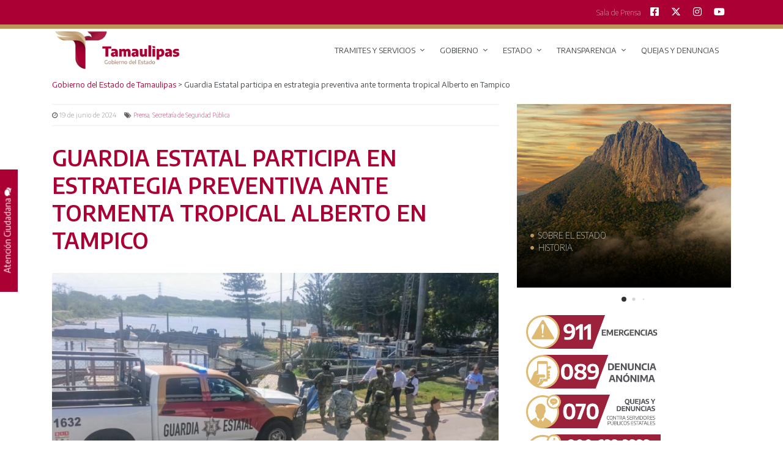

--- FILE ---
content_type: text/html; charset=UTF-8
request_url: https://www.tamaulipas.gob.mx/2024/06/guardia-estatal-participa-en-estrategia-preventiva-ante-tormenta-tropical-alberto-en-tampico/
body_size: 91075
content:
<!DOCTYPE html>
<html lang="es">
<head>
  <!-- Global site tag (gtag.js) - Google Analytics -->
  <script async src="https://www.googletagmanager.com/gtag/js?id=UA-148504363-1"></script>
  <script>
    window.dataLayer = window.dataLayer || [];
    function gtag(){dataLayer.push(arguments);}
    gtag('js', new Date());

    gtag('config', 'UA-148504363-1');
    gtag('config', 'UA-16510933-1');
  </script>
  
  <!-- Google tag (gtag.js) -->
  <script async src="https://www.googletagmanager.com/gtag/js?id=G-H5X0V431HY"></script>
  <script>
    window.dataLayer = window.dataLayer || [];
    function gtag(){dataLayer.push(arguments);}
    gtag('js', new Date());
  
    gtag('config', 'G-H5X0V431HY');
  </script>

  <meta charset="UTF-8" />
  <link rel="profile" href="http://gmpg.org/xfn/11" />
  <meta http-equiv="X-UA-Compatible" content="IE=edge">
  <meta name="viewport" content="width=device-width, initial-scale=1, maximum-scale=1, user-scalable=no">
  <meta name="description" content="Bienvenido a la red de Sitios Oficiales del Gobierno del Estado de Tamaulipas" />
  <meta name="keywords" content="Gobierno de Tamaulipas, Gobierno, Tamaulipas, Gobernador Américo Villarreal, Américo Villarreal, Tamps " />
  <meta name="robots" content="index,follow" />
  <meta name="googlebot" content="index,follow" />
  <meta name="geo.region" content="MX-TAM" />
  <meta name="geo.placename" content="Ciudad Victoria" />
  <meta name="geo.position" content="23.730969;-99.151375" />
  <meta name="ICBM" content="23.730969, -99.151375" />
  <link rel="author" href="https://plus.google.com/113409454787717164017/posts">
  <link rel="publisher" href="https://plus.google.com/113409454787717164017">
  <meta name="google-site-verification" content="UQC6TvTZ_xmbULFS7uBEygEThH2RbsXkvMhQ6RD_HDs" />

  
  <title>Gobierno del Estado de Tamaulipas</title>

  <meta name='robots' content='index, follow, max-image-preview:large, max-snippet:-1, max-video-preview:-1' />

	<!-- This site is optimized with the Yoast SEO plugin v24.8.1 - https://yoast.com/wordpress/plugins/seo/ -->
	<meta name="description" content="SSP-071-2024 Junio 19 de 2024 Tampico, Tamaulipas.- En coordinación con autoridades de los tres órdenes de gobierno, personal de la Guardia Estatal en el" />
	<link rel="canonical" href="https://www.tamaulipas.gob.mx/2024/06/guardia-estatal-participa-en-estrategia-preventiva-ante-tormenta-tropical-alberto-en-tampico/" />
	<meta property="og:locale" content="es_ES" />
	<meta property="og:type" content="article" />
	<meta property="og:title" content="Guardia Estatal participa en estrategia preventiva ante tormenta tropical Alberto en Tampico - Gobierno del Estado de Tamaulipas" />
	<meta property="og:description" content="SSP-071-2024 Junio 19 de 2024 Tampico, Tamaulipas.- En coordinación con autoridades de los tres órdenes de gobierno, personal de la Guardia Estatal en el" />
	<meta property="og:url" content="https://www.tamaulipas.gob.mx/2024/06/guardia-estatal-participa-en-estrategia-preventiva-ante-tormenta-tropical-alberto-en-tampico/" />
	<meta property="og:site_name" content="Gobierno del Estado de Tamaulipas" />
	<meta property="article:publisher" content="https://www.facebook.com/GobTamaulipas" />
	<meta property="article:published_time" content="2024-06-19T18:14:28+00:00" />
	<meta property="og:image" content="https://www.tamaulipas.gob.mx/wp-content/uploads/2024/06/SSP-071-2024.-Guardia-Estatal-participa-en-estrategia-preventiva-ante-tormenta-tropical-Alberto-en-Tampico-2.jpeg" />
	<meta property="og:image:width" content="1200" />
	<meta property="og:image:height" content="540" />
	<meta property="og:image:type" content="image/jpeg" />
	<meta name="author" content="Comunicación Social" />
	<meta name="twitter:card" content="summary_large_image" />
	<meta name="twitter:creator" content="@gobtam" />
	<meta name="twitter:site" content="@gobtam" />
	<meta name="twitter:label1" content="Escrito por" />
	<meta name="twitter:data1" content="Comunicación Social" />
	<meta name="twitter:label2" content="Tiempo de lectura" />
	<meta name="twitter:data2" content="2 minutos" />
	<script type="application/ld+json" class="yoast-schema-graph">{"@context":"https://schema.org","@graph":[{"@type":"Article","@id":"https://www.tamaulipas.gob.mx/2024/06/guardia-estatal-participa-en-estrategia-preventiva-ante-tormenta-tropical-alberto-en-tampico/#article","isPartOf":{"@id":"https://www.tamaulipas.gob.mx/2024/06/guardia-estatal-participa-en-estrategia-preventiva-ante-tormenta-tropical-alberto-en-tampico/"},"author":{"name":"Comunicación Social","@id":"https://www.tamaulipas.gob.mx/#/schema/person/ed72df82331b00cdbfc94d0a85706741"},"headline":"Guardia Estatal participa en estrategia preventiva ante tormenta tropical Alberto en Tampico","datePublished":"2024-06-19T18:14:28+00:00","mainEntityOfPage":{"@id":"https://www.tamaulipas.gob.mx/2024/06/guardia-estatal-participa-en-estrategia-preventiva-ante-tormenta-tropical-alberto-en-tampico/"},"wordCount":243,"publisher":{"@id":"https://www.tamaulipas.gob.mx/#organization"},"image":{"@id":"https://www.tamaulipas.gob.mx/2024/06/guardia-estatal-participa-en-estrategia-preventiva-ante-tormenta-tropical-alberto-en-tampico/#primaryimage"},"thumbnailUrl":"https://www.tamaulipas.gob.mx/wp-content/uploads/2024/06/SSP-071-2024.-Guardia-Estatal-participa-en-estrategia-preventiva-ante-tormenta-tropical-Alberto-en-Tampico-2.jpeg","articleSection":["Prensa","Secretaría de Seguridad Pública"],"inLanguage":"es"},{"@type":["WebPage","ItemPage"],"@id":"https://www.tamaulipas.gob.mx/2024/06/guardia-estatal-participa-en-estrategia-preventiva-ante-tormenta-tropical-alberto-en-tampico/","url":"https://www.tamaulipas.gob.mx/2024/06/guardia-estatal-participa-en-estrategia-preventiva-ante-tormenta-tropical-alberto-en-tampico/","name":"Guardia Estatal participa en estrategia preventiva ante tormenta tropical Alberto en Tampico - Gobierno del Estado de Tamaulipas","isPartOf":{"@id":"https://www.tamaulipas.gob.mx/#website"},"primaryImageOfPage":{"@id":"https://www.tamaulipas.gob.mx/2024/06/guardia-estatal-participa-en-estrategia-preventiva-ante-tormenta-tropical-alberto-en-tampico/#primaryimage"},"image":{"@id":"https://www.tamaulipas.gob.mx/2024/06/guardia-estatal-participa-en-estrategia-preventiva-ante-tormenta-tropical-alberto-en-tampico/#primaryimage"},"thumbnailUrl":"https://www.tamaulipas.gob.mx/wp-content/uploads/2024/06/SSP-071-2024.-Guardia-Estatal-participa-en-estrategia-preventiva-ante-tormenta-tropical-Alberto-en-Tampico-2.jpeg","datePublished":"2024-06-19T18:14:28+00:00","description":"SSP-071-2024 Junio 19 de 2024 Tampico, Tamaulipas.- En coordinación con autoridades de los tres órdenes de gobierno, personal de la Guardia Estatal en el","breadcrumb":{"@id":"https://www.tamaulipas.gob.mx/2024/06/guardia-estatal-participa-en-estrategia-preventiva-ante-tormenta-tropical-alberto-en-tampico/#breadcrumb"},"inLanguage":"es","potentialAction":[{"@type":"ReadAction","target":["https://www.tamaulipas.gob.mx/2024/06/guardia-estatal-participa-en-estrategia-preventiva-ante-tormenta-tropical-alberto-en-tampico/"]}]},{"@type":"ImageObject","inLanguage":"es","@id":"https://www.tamaulipas.gob.mx/2024/06/guardia-estatal-participa-en-estrategia-preventiva-ante-tormenta-tropical-alberto-en-tampico/#primaryimage","url":"https://www.tamaulipas.gob.mx/wp-content/uploads/2024/06/SSP-071-2024.-Guardia-Estatal-participa-en-estrategia-preventiva-ante-tormenta-tropical-Alberto-en-Tampico-2.jpeg","contentUrl":"https://www.tamaulipas.gob.mx/wp-content/uploads/2024/06/SSP-071-2024.-Guardia-Estatal-participa-en-estrategia-preventiva-ante-tormenta-tropical-Alberto-en-Tampico-2.jpeg","width":1200,"height":540},{"@type":"BreadcrumbList","@id":"https://www.tamaulipas.gob.mx/2024/06/guardia-estatal-participa-en-estrategia-preventiva-ante-tormenta-tropical-alberto-en-tampico/#breadcrumb","itemListElement":[{"@type":"ListItem","position":1,"name":"Portada","item":"https://www.tamaulipas.gob.mx/"},{"@type":"ListItem","position":2,"name":"Guardia Estatal participa en estrategia preventiva ante tormenta tropical Alberto en Tampico"}]},{"@type":"WebSite","@id":"https://www.tamaulipas.gob.mx/#website","url":"https://www.tamaulipas.gob.mx/","name":"Gobierno del Estado de Tamaulipas","description":"Administración 2022 - 2028","publisher":{"@id":"https://www.tamaulipas.gob.mx/#organization"},"potentialAction":[{"@type":"SearchAction","target":{"@type":"EntryPoint","urlTemplate":"https://www.tamaulipas.gob.mx/?s={search_term_string}"},"query-input":{"@type":"PropertyValueSpecification","valueRequired":true,"valueName":"search_term_string"}}],"inLanguage":"es"},{"@type":"Organization","@id":"https://www.tamaulipas.gob.mx/#organization","name":"Gobierno del Estado de Tamaulipas","alternateName":"Tamaulipas","url":"https://www.tamaulipas.gob.mx/","logo":{"@type":"ImageObject","inLanguage":"es","@id":"https://www.tamaulipas.gob.mx/#/schema/logo/image/","url":"https://www.tamaulipas.gob.mx/wp-content/uploads/2022/10/logoTamaulipas2022.png","contentUrl":"https://www.tamaulipas.gob.mx/wp-content/uploads/2022/10/logoTamaulipas2022.png","width":1200,"height":388,"caption":"Gobierno del Estado de Tamaulipas"},"image":{"@id":"https://www.tamaulipas.gob.mx/#/schema/logo/image/"},"sameAs":["https://www.facebook.com/GobTamaulipas","https://x.com/gobtam","https://www.instagram.com/gobtam/","https://www.youtube.com/channel/UCW-h4CqM4PdWjObH2FSfwPA"]},{"@type":"Person","@id":"https://www.tamaulipas.gob.mx/#/schema/person/ed72df82331b00cdbfc94d0a85706741","name":"Comunicación Social","image":{"@type":"ImageObject","inLanguage":"es","@id":"https://www.tamaulipas.gob.mx/#/schema/person/image/","url":"https://secure.gravatar.com/avatar/f3f432b26aadeaa218af5bca5fc3c50d?s=96&d=mm&r=g","contentUrl":"https://secure.gravatar.com/avatar/f3f432b26aadeaa218af5bca5fc3c50d?s=96&d=mm&r=g","caption":"Comunicación Social"},"url":"https://www.tamaulipas.gob.mx/author/prensateresarico/"}]}</script>
	<!-- / Yoast SEO plugin. -->


<link rel='dns-prefetch' href='//platform-api.sharethis.com' />
<link rel='dns-prefetch' href='//cdnjs.cloudflare.com' />
<link rel='dns-prefetch' href='//www.googletagmanager.com' />
<link rel='dns-prefetch' href='//unpkg.com' />
<script type="text/javascript">
/* <![CDATA[ */
window._wpemojiSettings = {"baseUrl":"https:\/\/s.w.org\/images\/core\/emoji\/15.0.3\/72x72\/","ext":".png","svgUrl":"https:\/\/s.w.org\/images\/core\/emoji\/15.0.3\/svg\/","svgExt":".svg","source":{"wpemoji":"https:\/\/www.tamaulipas.gob.mx\/wp-includes\/js\/wp-emoji.js?ver=6.6.1","twemoji":"https:\/\/www.tamaulipas.gob.mx\/wp-includes\/js\/twemoji.js?ver=6.6.1"}};
/**
 * @output wp-includes/js/wp-emoji-loader.js
 */

/**
 * Emoji Settings as exported in PHP via _print_emoji_detection_script().
 * @typedef WPEmojiSettings
 * @type {object}
 * @property {?object} source
 * @property {?string} source.concatemoji
 * @property {?string} source.twemoji
 * @property {?string} source.wpemoji
 * @property {?boolean} DOMReady
 * @property {?Function} readyCallback
 */

/**
 * Support tests.
 * @typedef SupportTests
 * @type {object}
 * @property {?boolean} flag
 * @property {?boolean} emoji
 */

/**
 * IIFE to detect emoji support and load Twemoji if needed.
 *
 * @param {Window} window
 * @param {Document} document
 * @param {WPEmojiSettings} settings
 */
( function wpEmojiLoader( window, document, settings ) {
	if ( typeof Promise === 'undefined' ) {
		return;
	}

	var sessionStorageKey = 'wpEmojiSettingsSupports';
	var tests = [ 'flag', 'emoji' ];

	/**
	 * Checks whether the browser supports offloading to a Worker.
	 *
	 * @since 6.3.0
	 *
	 * @private
	 *
	 * @returns {boolean}
	 */
	function supportsWorkerOffloading() {
		return (
			typeof Worker !== 'undefined' &&
			typeof OffscreenCanvas !== 'undefined' &&
			typeof URL !== 'undefined' &&
			URL.createObjectURL &&
			typeof Blob !== 'undefined'
		);
	}

	/**
	 * @typedef SessionSupportTests
	 * @type {object}
	 * @property {number} timestamp
	 * @property {SupportTests} supportTests
	 */

	/**
	 * Get support tests from session.
	 *
	 * @since 6.3.0
	 *
	 * @private
	 *
	 * @returns {?SupportTests} Support tests, or null if not set or older than 1 week.
	 */
	function getSessionSupportTests() {
		try {
			/** @type {SessionSupportTests} */
			var item = JSON.parse(
				sessionStorage.getItem( sessionStorageKey )
			);
			if (
				typeof item === 'object' &&
				typeof item.timestamp === 'number' &&
				new Date().valueOf() < item.timestamp + 604800 && // Note: Number is a week in seconds.
				typeof item.supportTests === 'object'
			) {
				return item.supportTests;
			}
		} catch ( e ) {}
		return null;
	}

	/**
	 * Persist the supports in session storage.
	 *
	 * @since 6.3.0
	 *
	 * @private
	 *
	 * @param {SupportTests} supportTests Support tests.
	 */
	function setSessionSupportTests( supportTests ) {
		try {
			/** @type {SessionSupportTests} */
			var item = {
				supportTests: supportTests,
				timestamp: new Date().valueOf()
			};

			sessionStorage.setItem(
				sessionStorageKey,
				JSON.stringify( item )
			);
		} catch ( e ) {}
	}

	/**
	 * Checks if two sets of Emoji characters render the same visually.
	 *
	 * This function may be serialized to run in a Worker. Therefore, it cannot refer to variables from the containing
	 * scope. Everything must be passed by parameters.
	 *
	 * @since 4.9.0
	 *
	 * @private
	 *
	 * @param {CanvasRenderingContext2D} context 2D Context.
	 * @param {string} set1 Set of Emoji to test.
	 * @param {string} set2 Set of Emoji to test.
	 *
	 * @return {boolean} True if the two sets render the same.
	 */
	function emojiSetsRenderIdentically( context, set1, set2 ) {
		// Cleanup from previous test.
		context.clearRect( 0, 0, context.canvas.width, context.canvas.height );
		context.fillText( set1, 0, 0 );
		var rendered1 = new Uint32Array(
			context.getImageData(
				0,
				0,
				context.canvas.width,
				context.canvas.height
			).data
		);

		// Cleanup from previous test.
		context.clearRect( 0, 0, context.canvas.width, context.canvas.height );
		context.fillText( set2, 0, 0 );
		var rendered2 = new Uint32Array(
			context.getImageData(
				0,
				0,
				context.canvas.width,
				context.canvas.height
			).data
		);

		return rendered1.every( function ( rendered2Data, index ) {
			return rendered2Data === rendered2[ index ];
		} );
	}

	/**
	 * Determines if the browser properly renders Emoji that Twemoji can supplement.
	 *
	 * This function may be serialized to run in a Worker. Therefore, it cannot refer to variables from the containing
	 * scope. Everything must be passed by parameters.
	 *
	 * @since 4.2.0
	 *
	 * @private
	 *
	 * @param {CanvasRenderingContext2D} context 2D Context.
	 * @param {string} type Whether to test for support of "flag" or "emoji".
	 * @param {Function} emojiSetsRenderIdentically Reference to emojiSetsRenderIdentically function, needed due to minification.
	 *
	 * @return {boolean} True if the browser can render emoji, false if it cannot.
	 */
	function browserSupportsEmoji( context, type, emojiSetsRenderIdentically ) {
		var isIdentical;

		switch ( type ) {
			case 'flag':
				/*
				 * Test for Transgender flag compatibility. Added in Unicode 13.
				 *
				 * To test for support, we try to render it, and compare the rendering to how it would look if
				 * the browser doesn't render it correctly (white flag emoji + transgender symbol).
				 */
				isIdentical = emojiSetsRenderIdentically(
					context,
					'\uD83C\uDFF3\uFE0F\u200D\u26A7\uFE0F', // as a zero-width joiner sequence
					'\uD83C\uDFF3\uFE0F\u200B\u26A7\uFE0F' // separated by a zero-width space
				);

				if ( isIdentical ) {
					return false;
				}

				/*
				 * Test for UN flag compatibility. This is the least supported of the letter locale flags,
				 * so gives us an easy test for full support.
				 *
				 * To test for support, we try to render it, and compare the rendering to how it would look if
				 * the browser doesn't render it correctly ([U] + [N]).
				 */
				isIdentical = emojiSetsRenderIdentically(
					context,
					'\uD83C\uDDFA\uD83C\uDDF3', // as the sequence of two code points
					'\uD83C\uDDFA\u200B\uD83C\uDDF3' // as the two code points separated by a zero-width space
				);

				if ( isIdentical ) {
					return false;
				}

				/*
				 * Test for English flag compatibility. England is a country in the United Kingdom, it
				 * does not have a two letter locale code but rather a five letter sub-division code.
				 *
				 * To test for support, we try to render it, and compare the rendering to how it would look if
				 * the browser doesn't render it correctly (black flag emoji + [G] + [B] + [E] + [N] + [G]).
				 */
				isIdentical = emojiSetsRenderIdentically(
					context,
					// as the flag sequence
					'\uD83C\uDFF4\uDB40\uDC67\uDB40\uDC62\uDB40\uDC65\uDB40\uDC6E\uDB40\uDC67\uDB40\uDC7F',
					// with each code point separated by a zero-width space
					'\uD83C\uDFF4\u200B\uDB40\uDC67\u200B\uDB40\uDC62\u200B\uDB40\uDC65\u200B\uDB40\uDC6E\u200B\uDB40\uDC67\u200B\uDB40\uDC7F'
				);

				return ! isIdentical;
			case 'emoji':
				/*
				 * Four and twenty blackbirds baked in a pie.
				 *
				 * To test for Emoji 15.0 support, try to render a new emoji: Blackbird.
				 *
				 * The Blackbird is a ZWJ sequence combining 🐦 Bird and ⬛ large black square.,
				 *
				 * 0x1F426 (\uD83D\uDC26) == Bird
				 * 0x200D == Zero-Width Joiner (ZWJ) that links the code points for the new emoji or
				 * 0x200B == Zero-Width Space (ZWS) that is rendered for clients not supporting the new emoji.
				 * 0x2B1B == Large Black Square
				 *
				 * When updating this test for future Emoji releases, ensure that individual emoji that make up the
				 * sequence come from older emoji standards.
				 */
				isIdentical = emojiSetsRenderIdentically(
					context,
					'\uD83D\uDC26\u200D\u2B1B', // as the zero-width joiner sequence
					'\uD83D\uDC26\u200B\u2B1B' // separated by a zero-width space
				);

				return ! isIdentical;
		}

		return false;
	}

	/**
	 * Checks emoji support tests.
	 *
	 * This function may be serialized to run in a Worker. Therefore, it cannot refer to variables from the containing
	 * scope. Everything must be passed by parameters.
	 *
	 * @since 6.3.0
	 *
	 * @private
	 *
	 * @param {string[]} tests Tests.
	 * @param {Function} browserSupportsEmoji Reference to browserSupportsEmoji function, needed due to minification.
	 * @param {Function} emojiSetsRenderIdentically Reference to emojiSetsRenderIdentically function, needed due to minification.
	 *
	 * @return {SupportTests} Support tests.
	 */
	function testEmojiSupports( tests, browserSupportsEmoji, emojiSetsRenderIdentically ) {
		var canvas;
		if (
			typeof WorkerGlobalScope !== 'undefined' &&
			self instanceof WorkerGlobalScope
		) {
			canvas = new OffscreenCanvas( 300, 150 ); // Dimensions are default for HTMLCanvasElement.
		} else {
			canvas = document.createElement( 'canvas' );
		}

		var context = canvas.getContext( '2d', { willReadFrequently: true } );

		/*
		 * Chrome on OS X added native emoji rendering in M41. Unfortunately,
		 * it doesn't work when the font is bolder than 500 weight. So, we
		 * check for bold rendering support to avoid invisible emoji in Chrome.
		 */
		context.textBaseline = 'top';
		context.font = '600 32px Arial';

		var supports = {};
		tests.forEach( function ( test ) {
			supports[ test ] = browserSupportsEmoji( context, test, emojiSetsRenderIdentically );
		} );
		return supports;
	}

	/**
	 * Adds a script to the head of the document.
	 *
	 * @ignore
	 *
	 * @since 4.2.0
	 *
	 * @param {string} src The url where the script is located.
	 *
	 * @return {void}
	 */
	function addScript( src ) {
		var script = document.createElement( 'script' );
		script.src = src;
		script.defer = true;
		document.head.appendChild( script );
	}

	settings.supports = {
		everything: true,
		everythingExceptFlag: true
	};

	// Create a promise for DOMContentLoaded since the worker logic may finish after the event has fired.
	var domReadyPromise = new Promise( function ( resolve ) {
		document.addEventListener( 'DOMContentLoaded', resolve, {
			once: true
		} );
	} );

	// Obtain the emoji support from the browser, asynchronously when possible.
	new Promise( function ( resolve ) {
		var supportTests = getSessionSupportTests();
		if ( supportTests ) {
			resolve( supportTests );
			return;
		}

		if ( supportsWorkerOffloading() ) {
			try {
				// Note that the functions are being passed as arguments due to minification.
				var workerScript =
					'postMessage(' +
					testEmojiSupports.toString() +
					'(' +
					[
						JSON.stringify( tests ),
						browserSupportsEmoji.toString(),
						emojiSetsRenderIdentically.toString()
					].join( ',' ) +
					'));';
				var blob = new Blob( [ workerScript ], {
					type: 'text/javascript'
				} );
				var worker = new Worker( URL.createObjectURL( blob ), { name: 'wpTestEmojiSupports' } );
				worker.onmessage = function ( event ) {
					supportTests = event.data;
					setSessionSupportTests( supportTests );
					worker.terminate();
					resolve( supportTests );
				};
				return;
			} catch ( e ) {}
		}

		supportTests = testEmojiSupports( tests, browserSupportsEmoji, emojiSetsRenderIdentically );
		setSessionSupportTests( supportTests );
		resolve( supportTests );
	} )
		// Once the browser emoji support has been obtained from the session, finalize the settings.
		.then( function ( supportTests ) {
			/*
			 * Tests the browser support for flag emojis and other emojis, and adjusts the
			 * support settings accordingly.
			 */
			for ( var test in supportTests ) {
				settings.supports[ test ] = supportTests[ test ];

				settings.supports.everything =
					settings.supports.everything && settings.supports[ test ];

				if ( 'flag' !== test ) {
					settings.supports.everythingExceptFlag =
						settings.supports.everythingExceptFlag &&
						settings.supports[ test ];
				}
			}

			settings.supports.everythingExceptFlag =
				settings.supports.everythingExceptFlag &&
				! settings.supports.flag;

			// Sets DOMReady to false and assigns a ready function to settings.
			settings.DOMReady = false;
			settings.readyCallback = function () {
				settings.DOMReady = true;
			};
		} )
		.then( function () {
			return domReadyPromise;
		} )
		.then( function () {
			// When the browser can not render everything we need to load a polyfill.
			if ( ! settings.supports.everything ) {
				settings.readyCallback();

				var src = settings.source || {};

				if ( src.concatemoji ) {
					addScript( src.concatemoji );
				} else if ( src.wpemoji && src.twemoji ) {
					addScript( src.twemoji );
					addScript( src.wpemoji );
				}
			}
		} );
} )( window, document, window._wpemojiSettings );

/* ]]> */
</script>
<style id='wp-emoji-styles-inline-css' type='text/css'>

	img.wp-smiley, img.emoji {
		display: inline !important;
		border: none !important;
		box-shadow: none !important;
		height: 1em !important;
		width: 1em !important;
		margin: 0 0.07em !important;
		vertical-align: -0.1em !important;
		background: none !important;
		padding: 0 !important;
	}
</style>
<link rel='stylesheet' media='print' onload="this.media='all'" id='wp-block-library-css' href='https://www.tamaulipas.gob.mx/wp-includes/css/dist/block-library/style.css?ver=6.6.1' type='text/css' media='all' />
<style id='classic-theme-styles-inline-css' type='text/css'>
/**
 * These rules are needed for backwards compatibility.
 * They should match the button element rules in the base theme.json file.
 */
.wp-block-button__link {
	color: #ffffff;
	background-color: #32373c;
	border-radius: 9999px; /* 100% causes an oval, but any explicit but really high value retains the pill shape. */

	/* This needs a low specificity so it won't override the rules from the button element if defined in theme.json. */
	box-shadow: none;
	text-decoration: none;

	/* The extra 2px are added to size solids the same as the outline versions.*/
	padding: calc(0.667em + 2px) calc(1.333em + 2px);

	font-size: 1.125em;
}

.wp-block-file__button {
	background: #32373c;
	color: #ffffff;
	text-decoration: none;
}

</style>
<style id='global-styles-inline-css' type='text/css'>
:root{--wp--preset--aspect-ratio--square: 1;--wp--preset--aspect-ratio--4-3: 4/3;--wp--preset--aspect-ratio--3-4: 3/4;--wp--preset--aspect-ratio--3-2: 3/2;--wp--preset--aspect-ratio--2-3: 2/3;--wp--preset--aspect-ratio--16-9: 16/9;--wp--preset--aspect-ratio--9-16: 9/16;--wp--preset--color--black: #000000;--wp--preset--color--cyan-bluish-gray: #abb8c3;--wp--preset--color--white: #ffffff;--wp--preset--color--pale-pink: #f78da7;--wp--preset--color--vivid-red: #cf2e2e;--wp--preset--color--luminous-vivid-orange: #ff6900;--wp--preset--color--luminous-vivid-amber: #fcb900;--wp--preset--color--light-green-cyan: #7bdcb5;--wp--preset--color--vivid-green-cyan: #00d084;--wp--preset--color--pale-cyan-blue: #8ed1fc;--wp--preset--color--vivid-cyan-blue: #0693e3;--wp--preset--color--vivid-purple: #9b51e0;--wp--preset--gradient--vivid-cyan-blue-to-vivid-purple: linear-gradient(135deg,rgba(6,147,227,1) 0%,rgb(155,81,224) 100%);--wp--preset--gradient--light-green-cyan-to-vivid-green-cyan: linear-gradient(135deg,rgb(122,220,180) 0%,rgb(0,208,130) 100%);--wp--preset--gradient--luminous-vivid-amber-to-luminous-vivid-orange: linear-gradient(135deg,rgba(252,185,0,1) 0%,rgba(255,105,0,1) 100%);--wp--preset--gradient--luminous-vivid-orange-to-vivid-red: linear-gradient(135deg,rgba(255,105,0,1) 0%,rgb(207,46,46) 100%);--wp--preset--gradient--very-light-gray-to-cyan-bluish-gray: linear-gradient(135deg,rgb(238,238,238) 0%,rgb(169,184,195) 100%);--wp--preset--gradient--cool-to-warm-spectrum: linear-gradient(135deg,rgb(74,234,220) 0%,rgb(151,120,209) 20%,rgb(207,42,186) 40%,rgb(238,44,130) 60%,rgb(251,105,98) 80%,rgb(254,248,76) 100%);--wp--preset--gradient--blush-light-purple: linear-gradient(135deg,rgb(255,206,236) 0%,rgb(152,150,240) 100%);--wp--preset--gradient--blush-bordeaux: linear-gradient(135deg,rgb(254,205,165) 0%,rgb(254,45,45) 50%,rgb(107,0,62) 100%);--wp--preset--gradient--luminous-dusk: linear-gradient(135deg,rgb(255,203,112) 0%,rgb(199,81,192) 50%,rgb(65,88,208) 100%);--wp--preset--gradient--pale-ocean: linear-gradient(135deg,rgb(255,245,203) 0%,rgb(182,227,212) 50%,rgb(51,167,181) 100%);--wp--preset--gradient--electric-grass: linear-gradient(135deg,rgb(202,248,128) 0%,rgb(113,206,126) 100%);--wp--preset--gradient--midnight: linear-gradient(135deg,rgb(2,3,129) 0%,rgb(40,116,252) 100%);--wp--preset--font-size--small: 13px;--wp--preset--font-size--medium: 20px;--wp--preset--font-size--large: 36px;--wp--preset--font-size--x-large: 42px;--wp--preset--spacing--20: 0.44rem;--wp--preset--spacing--30: 0.67rem;--wp--preset--spacing--40: 1rem;--wp--preset--spacing--50: 1.5rem;--wp--preset--spacing--60: 2.25rem;--wp--preset--spacing--70: 3.38rem;--wp--preset--spacing--80: 5.06rem;--wp--preset--shadow--natural: 6px 6px 9px rgba(0, 0, 0, 0.2);--wp--preset--shadow--deep: 12px 12px 50px rgba(0, 0, 0, 0.4);--wp--preset--shadow--sharp: 6px 6px 0px rgba(0, 0, 0, 0.2);--wp--preset--shadow--outlined: 6px 6px 0px -3px rgba(255, 255, 255, 1), 6px 6px rgba(0, 0, 0, 1);--wp--preset--shadow--crisp: 6px 6px 0px rgba(0, 0, 0, 1);}:where(.is-layout-flex){gap: 0.5em;}:where(.is-layout-grid){gap: 0.5em;}body .is-layout-flex{display: flex;}.is-layout-flex{flex-wrap: wrap;align-items: center;}.is-layout-flex > :is(*, div){margin: 0;}body .is-layout-grid{display: grid;}.is-layout-grid > :is(*, div){margin: 0;}:where(.wp-block-columns.is-layout-flex){gap: 2em;}:where(.wp-block-columns.is-layout-grid){gap: 2em;}:where(.wp-block-post-template.is-layout-flex){gap: 1.25em;}:where(.wp-block-post-template.is-layout-grid){gap: 1.25em;}.has-black-color{color: var(--wp--preset--color--black) !important;}.has-cyan-bluish-gray-color{color: var(--wp--preset--color--cyan-bluish-gray) !important;}.has-white-color{color: var(--wp--preset--color--white) !important;}.has-pale-pink-color{color: var(--wp--preset--color--pale-pink) !important;}.has-vivid-red-color{color: var(--wp--preset--color--vivid-red) !important;}.has-luminous-vivid-orange-color{color: var(--wp--preset--color--luminous-vivid-orange) !important;}.has-luminous-vivid-amber-color{color: var(--wp--preset--color--luminous-vivid-amber) !important;}.has-light-green-cyan-color{color: var(--wp--preset--color--light-green-cyan) !important;}.has-vivid-green-cyan-color{color: var(--wp--preset--color--vivid-green-cyan) !important;}.has-pale-cyan-blue-color{color: var(--wp--preset--color--pale-cyan-blue) !important;}.has-vivid-cyan-blue-color{color: var(--wp--preset--color--vivid-cyan-blue) !important;}.has-vivid-purple-color{color: var(--wp--preset--color--vivid-purple) !important;}.has-black-background-color{background-color: var(--wp--preset--color--black) !important;}.has-cyan-bluish-gray-background-color{background-color: var(--wp--preset--color--cyan-bluish-gray) !important;}.has-white-background-color{background-color: var(--wp--preset--color--white) !important;}.has-pale-pink-background-color{background-color: var(--wp--preset--color--pale-pink) !important;}.has-vivid-red-background-color{background-color: var(--wp--preset--color--vivid-red) !important;}.has-luminous-vivid-orange-background-color{background-color: var(--wp--preset--color--luminous-vivid-orange) !important;}.has-luminous-vivid-amber-background-color{background-color: var(--wp--preset--color--luminous-vivid-amber) !important;}.has-light-green-cyan-background-color{background-color: var(--wp--preset--color--light-green-cyan) !important;}.has-vivid-green-cyan-background-color{background-color: var(--wp--preset--color--vivid-green-cyan) !important;}.has-pale-cyan-blue-background-color{background-color: var(--wp--preset--color--pale-cyan-blue) !important;}.has-vivid-cyan-blue-background-color{background-color: var(--wp--preset--color--vivid-cyan-blue) !important;}.has-vivid-purple-background-color{background-color: var(--wp--preset--color--vivid-purple) !important;}.has-black-border-color{border-color: var(--wp--preset--color--black) !important;}.has-cyan-bluish-gray-border-color{border-color: var(--wp--preset--color--cyan-bluish-gray) !important;}.has-white-border-color{border-color: var(--wp--preset--color--white) !important;}.has-pale-pink-border-color{border-color: var(--wp--preset--color--pale-pink) !important;}.has-vivid-red-border-color{border-color: var(--wp--preset--color--vivid-red) !important;}.has-luminous-vivid-orange-border-color{border-color: var(--wp--preset--color--luminous-vivid-orange) !important;}.has-luminous-vivid-amber-border-color{border-color: var(--wp--preset--color--luminous-vivid-amber) !important;}.has-light-green-cyan-border-color{border-color: var(--wp--preset--color--light-green-cyan) !important;}.has-vivid-green-cyan-border-color{border-color: var(--wp--preset--color--vivid-green-cyan) !important;}.has-pale-cyan-blue-border-color{border-color: var(--wp--preset--color--pale-cyan-blue) !important;}.has-vivid-cyan-blue-border-color{border-color: var(--wp--preset--color--vivid-cyan-blue) !important;}.has-vivid-purple-border-color{border-color: var(--wp--preset--color--vivid-purple) !important;}.has-vivid-cyan-blue-to-vivid-purple-gradient-background{background: var(--wp--preset--gradient--vivid-cyan-blue-to-vivid-purple) !important;}.has-light-green-cyan-to-vivid-green-cyan-gradient-background{background: var(--wp--preset--gradient--light-green-cyan-to-vivid-green-cyan) !important;}.has-luminous-vivid-amber-to-luminous-vivid-orange-gradient-background{background: var(--wp--preset--gradient--luminous-vivid-amber-to-luminous-vivid-orange) !important;}.has-luminous-vivid-orange-to-vivid-red-gradient-background{background: var(--wp--preset--gradient--luminous-vivid-orange-to-vivid-red) !important;}.has-very-light-gray-to-cyan-bluish-gray-gradient-background{background: var(--wp--preset--gradient--very-light-gray-to-cyan-bluish-gray) !important;}.has-cool-to-warm-spectrum-gradient-background{background: var(--wp--preset--gradient--cool-to-warm-spectrum) !important;}.has-blush-light-purple-gradient-background{background: var(--wp--preset--gradient--blush-light-purple) !important;}.has-blush-bordeaux-gradient-background{background: var(--wp--preset--gradient--blush-bordeaux) !important;}.has-luminous-dusk-gradient-background{background: var(--wp--preset--gradient--luminous-dusk) !important;}.has-pale-ocean-gradient-background{background: var(--wp--preset--gradient--pale-ocean) !important;}.has-electric-grass-gradient-background{background: var(--wp--preset--gradient--electric-grass) !important;}.has-midnight-gradient-background{background: var(--wp--preset--gradient--midnight) !important;}.has-small-font-size{font-size: var(--wp--preset--font-size--small) !important;}.has-medium-font-size{font-size: var(--wp--preset--font-size--medium) !important;}.has-large-font-size{font-size: var(--wp--preset--font-size--large) !important;}.has-x-large-font-size{font-size: var(--wp--preset--font-size--x-large) !important;}
:where(.wp-block-post-template.is-layout-flex){gap: 1.25em;}:where(.wp-block-post-template.is-layout-grid){gap: 1.25em;}
:where(.wp-block-columns.is-layout-flex){gap: 2em;}:where(.wp-block-columns.is-layout-grid){gap: 2em;}
:root :where(.wp-block-pullquote){font-size: 1.5em;line-height: 1.6;}
</style>
<link rel='stylesheet' media='print' onload="this.media='all'" id='contact-form-7-css' href='https://www.tamaulipas.gob.mx/wp-content/plugins/contact-form-7/includes/css/styles.css?ver=5.7.6' type='text/css' media='all' />
<link rel='stylesheet' media='print' onload="this.media='all'" id='bootstrap-css' href='//cdnjs.cloudflare.com/ajax/libs/twitter-bootstrap/4.0.0/css/bootstrap.min.css?ver=4.0.0' type='text/css' media='all' />
<link rel='stylesheet' media='print' onload="this.media='all'" id='swiper-css' href='//cdnjs.cloudflare.com/ajax/libs/Swiper/4.0.5/css/swiper.min.css?ver=4.0.5' type='text/css' media='all' />
<link rel='stylesheet' media='print' onload="this.media='all'" id='fancybox-css' href='//cdnjs.cloudflare.com/ajax/libs/fancybox/2.1.5/jquery.fancybox.css?ver=2.1.5' type='text/css' media='all' />
<link rel='stylesheet' media='print' onload="this.media='all'" id='animate-css' href='//cdnjs.cloudflare.com/ajax/libs/animate.css/3.5.2/animate.css?ver=3.5.2' type='text/css' media='all' />
<link rel='stylesheet' media='print' onload="this.media='all'" id='MousePosition-css' href='https://www.tamaulipas.gob.mx/wp-content/themes/gobtam-2022/css/L.Control.MousePosition.css?ver=1.0.3' type='text/css' media='all' />
<link rel='stylesheet' media='print' onload="this.media='all'" id='leaflet-search-css' href='https://www.tamaulipas.gob.mx/wp-content/themes/gobtam-2022/css/leaflet-search.min.css?ver=2.8.0' type='text/css' media='all' />
<link rel='stylesheet' media='print' onload="this.media='all'" id='MarkerCluster-1.1.0-css' href='//unpkg.com/leaflet.markercluster@1.1.0/dist/MarkerCluster.css?ver=1.1.0' type='text/css' media='all' />
<link rel='stylesheet' media='print' onload="this.media='all'" id='MarkerClusterDefault-1.1.0-css' href='//unpkg.com/leaflet.markercluster@1.1.0/dist/MarkerCluster.Default.css?ver=1.1.0' type='text/css' media='all' />
<link rel='stylesheet' media='print' onload="this.media='all'" id='Leaflet-css' href='https://unpkg.com/leaflet@1.3.1/dist/leaflet.css?ver=1.3.1' type='text/css' media='all' />
<link rel='stylesheet' id='Gobtam-style-css' href='https://www.tamaulipas.gob.mx/wp-content/themes/gobtam-2022/style.css?ver=2.0' type='text/css' media='all' />
<link rel='stylesheet' id='Gobtam-style-colors-css' href='https://www.tamaulipas.gob.mx/wp-content/themes/gobtam-2022/css/ciudadano.colors.css?ver=2.0' type='text/css' media='all' />
<script type="text/javascript" src="//platform-api.sharethis.com/js/sharethis.js?ver=8.5.2#property=657b2ab37ff7d60012c38450&amp;product=gdpr-compliance-tool-v2&amp;source=simple-share-buttons-adder-wordpress&#039; async=&#039;async" id="simple-share-buttons-adder-mu-js"></script>
<script type="text/javascript" src="https://code.jquery.com/jquery-3.1.1.min.js?ver=3.1.1" id="jquery-core-js"></script>
<script type="text/javascript" src="https://code.jquery.com/jquery-migrate-3.0.0.min.js?ver=3.0.0&#039; async=&#039;async" id="jquery-migrate-js"></script>
<script type="text/javascript" src="https://cdnjs.cloudflare.com/ajax/libs/twitter-bootstrap/4.1.3/js/bootstrap.bundle.min.js?ver=6.6.1&#039; async=&#039;async" id="Gobtam-bootstrap.min-js"></script>
<script type="text/javascript" src="https://www.tamaulipas.gob.mx/wp-content/themes/gobtam-2022/js/jquery.fancybox.pack.js?ver=6.6.1&#039; async=&#039;async" id="Gobtam-jquery-fancybox-pack-js"></script>
<script type="text/javascript" src="https://www.tamaulipas.gob.mx/wp-content/themes/gobtam-2022/js/theia-sticky-sidebar.js?ver=6.6.1&#039; async=&#039;async" id="Gobtam-theia-sticky-sidebar-js"></script>
<script type="text/javascript" src="https://www.tamaulipas.gob.mx/wp-content/themes/gobtam-2022/js/imgLiquid-min.js?ver=6.6.1&#039; async=&#039;async" id="Gobtam-imgLiquid-min-js"></script>
<script type="text/javascript" src="https://www.tamaulipas.gob.mx/wp-content/themes/gobtam-2022/js/js.cookie.min.js?ver=6.6.1&#039; async=&#039;async" id="Gobtam-js-cookie-js"></script>
<script type="text/javascript" src="https://www.tamaulipas.gob.mx/wp-content/themes/gobtam-2022/js/jquery.lazyload.min.js?ver=6.6.1&#039; async=&#039;async" id="Gobtam-jquery.lazyload-js"></script>
<script type="text/javascript" src="https://www.tamaulipas.gob.mx/wp-content/themes/gobtam-2022/js/swiper.min.js?ver=6.6.1&#039; async=&#039;async" id="Gobtam-swiper-min-js"></script>
<script type="text/javascript" src="https://www.tamaulipas.gob.mx/wp-content/themes/gobtam-2022/js/leaflet.js?ver=6.6.1&#039; defer=&#039;defer" id="Gobtam-leaflet-js"></script>
<script type="text/javascript" src="https://www.tamaulipas.gob.mx/wp-content/themes/gobtam-2022/js/L.Mask.js?ver=6.6.1&#039; defer=&#039;defer" id="Gobtam-leaflet-Mask-js"></script>
<script type="text/javascript" src="https://www.tamaulipas.gob.mx/wp-content/themes/gobtam-2022/js/L.Control.MousePosition.js?ver=6.6.1&#039; defer=&#039;defer" id="Gobtam-leaflet-MousePosition-js"></script>
<script type="text/javascript" src="https://www.tamaulipas.gob.mx/wp-content/themes/gobtam-2022/js/leaflet.markercluster.js?ver=6.6.1&#039; defer=&#039;defer" id="Gobtam-leaflet-markercluster-js"></script>
<script type="text/javascript" src="https://www.tamaulipas.gob.mx/wp-content/themes/gobtam-2022/js/leaflet.ajax.js?ver=6.6.1&#039; defer=&#039;defer" id="Gobtam-leaflet-ajax-js"></script>
<script type="text/javascript" src="https://www.tamaulipas.gob.mx/wp-content/themes/gobtam-2022/js/leaflet-search.min.js?ver=6.6.1&#039; defer=&#039;defer" id="Gobtam-leaflet-search-js"></script>
<script type="text/javascript" src="https://www.tamaulipas.gob.mx/wp-content/themes/gobtam-2022/js/tam_coordenadas.min.js?ver=6.6.1&#039; defer=&#039;defer" id="Gobtam-tam_coordenadas-js"></script>
<script type="text/javascript" src="https://www.tamaulipas.gob.mx/wp-content/themes/gobtam-2022/js/tam_regiones_coordenadas.min.js?ver=6.6.1&#039; defer=&#039;defer" id="Gobtam-tam_regiones_coordenadas-js"></script>
<script type="text/javascript" src="https://www.tamaulipas.gob.mx/wp-content/themes/gobtam-2022/js/funciones.js?ver=6.6.1&#039; async=&#039;async" id="Gobtam-funciones-js"></script>
<script type="text/javascript" src="https://www.tamaulipas.gob.mx/wp-content/themes/gobtam-2022/js/funciones_atencion_ciudadana.js?ver=6.6.1&#039; async=&#039;async" id="Gobtam-atencion-ciudadana-js"></script>

<!-- Fragmento de código de Google Analytics añadido por Site Kit -->
<script type="text/javascript" src="https://www.googletagmanager.com/gtag/js?id=UA-16510933-1" id="google_gtagjs-js" async></script>
<script type="text/javascript" id="google_gtagjs-js-after">
/* <![CDATA[ */
window.dataLayer = window.dataLayer || [];function gtag(){dataLayer.push(arguments);}
gtag('set', 'linker', {"domains":["www.tamaulipas.gob.mx"]} );
gtag("js", new Date());
gtag("set", "developer_id.dZTNiMT", true);
gtag("config", "UA-16510933-1", {"anonymize_ip":true});
gtag("config", "GT-TWTDLFK");
/* ]]> */
</script>

<!-- Final del fragmento de código de Google Analytics añadido por Site Kit -->
<link rel="https://api.w.org/" href="https://www.tamaulipas.gob.mx/wp-json/" /><link rel="alternate" title="JSON" type="application/json" href="https://www.tamaulipas.gob.mx/wp-json/wp/v2/posts/48093" /><link rel='shortlink' href='https://www.tamaulipas.gob.mx/?p=48093' />
<link rel="alternate" title="oEmbed (JSON)" type="application/json+oembed" href="https://www.tamaulipas.gob.mx/wp-json/oembed/1.0/embed?url=https%3A%2F%2Fwww.tamaulipas.gob.mx%2F2024%2F06%2Fguardia-estatal-participa-en-estrategia-preventiva-ante-tormenta-tropical-alberto-en-tampico%2F" />
<link rel="alternate" title="oEmbed (XML)" type="text/xml+oembed" href="https://www.tamaulipas.gob.mx/wp-json/oembed/1.0/embed?url=https%3A%2F%2Fwww.tamaulipas.gob.mx%2F2024%2F06%2Fguardia-estatal-participa-en-estrategia-preventiva-ante-tormenta-tropical-alberto-en-tampico%2F&#038;format=xml" />
<meta name="generator" content="Site Kit by Google 1.114.0" />		<script type="text/javascript">
				(function(c,l,a,r,i,t,y){
					c[a]=c[a]||function(){(c[a].q=c[a].q||[]).push(arguments)};t=l.createElement(r);t.async=1;
					t.src="https://www.clarity.ms/tag/"+i+"?ref=wordpress";y=l.getElementsByTagName(r)[0];y.parentNode.insertBefore(t,y);
				})(window, document, "clarity", "script", "hfqa1psxep");
		</script>
		<link rel="icon" href="https://www.tamaulipas.gob.mx/wp-content/uploads/2022/10/cropped-escudo-tam-dorado-32x32.png" sizes="32x32" />
<link rel="icon" href="https://www.tamaulipas.gob.mx/wp-content/uploads/2022/10/cropped-escudo-tam-dorado-192x192.png" sizes="192x192" />
<link rel="apple-touch-icon" href="https://www.tamaulipas.gob.mx/wp-content/uploads/2022/10/cropped-escudo-tam-dorado-180x180.png" />
<meta name="msapplication-TileImage" content="https://www.tamaulipas.gob.mx/wp-content/uploads/2022/10/cropped-escudo-tam-dorado-270x270.png" />
		<style type="text/css" id="wp-custom-css">
			@media screen and (max-width: 782px) {
	#breadcrumbs{
		padding-top: 20px;
	}
	.bcn span[property="name"] {
			display: inline-block;
			padding: 0;
			margin-top: -3px;
			vertical-align: middle;
			max-width: 220px;
			white-space: nowrap;
			overflow: hidden;
			text-overflow: ellipsis;
	}
}		</style>
		
  <!-- <script src='https://www.google.com/recaptcha/api.js'></script> -->
  

  <!--     <script src=""></script>
    <link rel="stylesheet" href=""></link> -->
  
  <!--[if lt IE 9]>
    <script src="//cdnjs.cloudflare.com/ajax/libs/html5shiv/3.7.2/html5shiv.min.js"></script>
    <script src="//cdnjs.cloudflare.com/ajax/libs/respond.js/1.4.2/respond.min.js"></script>
  <![endif]-->
<!--   <script>
    (function(i,s,o,g,r,a,m){i['GoogleAnalyticsObject']=r;i[r]=i[r]||function(){
    (i[r].q=i[r].q||[]).push(arguments)},i[r].l=1*new Date();a=s.createElement(o),
    m=s.getElementsByTagName(o)[0];a.async=1;a.src=g;m.parentNode.insertBefore(a,m)
    })(window,document,'script','https://www.google-analytics.com/analytics.js','ga');

    ga('create', 'UA-16510933-1', 'auto');
    ga('send', 'pageview');
  </script> -->

  <script>
    var template_uri = "https://www.tamaulipas.gob.mx/wp-content/themes/gobtam-2022";
    var ajaxurl = "https://www.tamaulipas.gob.mx/wp-admin/admin-ajax.php";
     //console.log('2025-11-28 11:11:14 ');
  </script>

  
<script>var __uzdbm_1 = "f8353aac-d9b1-4155-a521-854ab554214b";var __uzdbm_2 = "N2MxNzM4MDEtYnJqdy00NTUyLThjYWMtZGJhOGQ5YzY3ZWY0JDE4LjE5MS4yMTcuMjE5";var __uzdbm_3 = "";var __uzdbm_4 = "false";var __uzdbm_5 = "";var __uzdbm_6 = "";var __uzdbm_7 = "";</script> <script>(function(w, d, e, u, c, g, a, b){ w["SSJSConnectorObj"] = {ss_cid : c, domain_info: "auto"}; a = d.createElement(e); a.async = true; a.src = u; b = d.getElementsByTagName(e)[0]; b.parentNode.insertBefore(a, b); })(window,document,"script","https://cdn.perfdrive.com/aperture/aperture.js","brjx","ssConf");</script></head>
<body>


    <!--sidebar atencion ciudadana -->
<button id="atencion-ciudadana-show">Atenci&oacute;n Ciudadana <i class="fa fa-comments"></i></button>
<div id="atencion-ciudadana-sidebar">
  <nav class="span-cerrar">
    <span class="m-l-1"></span> 
    <span class="m-l-2"></span>
  </nav>
<!--
  <a href="https://www.tamaulipas.gob.mx" id="logo">  
    <img class="img-fluid d-block mx-auto logo" src="/img/logoTamaulipas2022.png" alt="Gobierno del Estado de Tamaulipas">
  </a>
-->
	<a href="https://www.tamaulipas.gob.mx" id="logo">
	  <img class="img-fluid d-block mx-auto logo" src="https://www.tamaulipas.gob.mx/wp-content/themes/gobtam-2022/img/Escudo_gris.png" alt="Gobierno del Estado de Tamaulipas">
	</a>
    <h2 id="titulo" class="text-center">Atenci&oacute;n Ciudadana</h2> 
	<ul class="clean-list" id="informacion-contacto">
    
		<li class="col-12 mt10 mb10 text-center">
			<i class="fa fa-phone"></i>
			<h3 class="dato">call center</h3> 
			<div class="info-datos">
				<a id="telefono">800 633 3333</a>
			</div>
		</li>

		<li class="col-12 mt10 mb10 text-center">
			<i class="fa fa-envelope"></i>
			<h3 class="dato">correo</h3>
			<div class="info-datos">
				<a id="correo" href="mailto:atencionciudadana@tamaulipas.gob.mx">atencionciudadana@tamaulipas.gob.mx</a>
			</div> 
		</li>

		<li class="col-12 mt10 mb10 text-center">
			<i class="fa fa-map-marker"></i>
			<h3 class="dato">direcci&oacute;n</h3>
			<div class="info-datos">
				15 y 16 Juárez, Palacio de Gobierno, Planta Baja<br>
				Cd. Victoria, Tamaulipas, México CP 87000<br>
			</div> 
		</li>


	</ul> 
</div>
<div id="atencion-ciudadana-overlay"></div>
<!--/sidebar atencion ciudadana -->

    <header class="header ">
    <!--liston redes sociales-->
<section id="liston-superior" class="d-none d-sm-none d-md-none d-lg-block">
	<div class="container">
		<div class="row">

			<div class="contenido  col-12">
				<ul class="clean-list" id="links">
					<!-- <li> <a href="http://www.tamaulipas.gob.mx/feed/" target="_blank" rel="noopener" class=""> RSS </a> </li> -->
					<!-- <li> <a href="http://www.tamaulipas.gob.mx/sitemap/" class=""> Mapa del sitio</a></li> -->
          <li> <a href="https://www.tamaulipas.gob.mx/prensa/" class=""> Sala de Prensa </a></li>
				</ul>
				<ul class="clean-list redes-sociales">
	  	    <li class="li-fb"><a href="https://www.facebook.com/GobTamaulipas" target="_blank" rel="noopener"><i class="fa-brands fa-square-facebook"></i></a></li>
	  	    <li class="li-tw"><a href="https://twitter.com/gobtam" target="_blank" rel="noopener"><i class="fa-brands fa-x-twitter"></i></a></li>
  	    	<li class="li-inst"><a href="https://www.instagram.com/gobtam/" target="_blank" rel="noopener"><i class="fa-brands fa-instagram"></i></a></li>
			  	<!-- <li class="li-inkedin"><a href="https://mx.linkedin.com/company/gobierno-del-estado-de-tamaulipas" target="_blank" rel="noopener"><i class="fa fa-linkedin"></i></a></li> -->
			  	<li class="li-yt"><a href="https://www.youtube.com/channel/UCW-h4CqM4PdWjObH2FSfwPA" target="_blank" rel="noopener"><i class="fa-brands fa-youtube"></i></a></li>
				</ul>
				<!-- 					<div id="traductores" class="clean-list">
				    												    <?php// } ?>
					</div> -->
								</div>
		</div>
	</div>
</section>
<!---liston redes sociales--><!-- menu logo -->
<section id="logo-menu">
  <input type="checkbox" name="menu-toggle" id="menu-open">
  <div class="container">
    <div id="row-cabecera" class="row">
      <div class="col-4 col-sm-4 col-md-4 col-lg-2">
        <!-- 					<a href="" class="d-block">
          <img class="logo" src="https://www.tamaulipas.gob.mx/wp-content/themes/gobtam-2022/img/Escudo_gris.png" alt="">
          </a>  -->
        <a href="https://www.tamaulipas.gob.mx" class="d-block">
        <img class="logo" src="https://www.tamaulipas.gob.mx/wp-content/themes/gobtam-2022/img/logoTamaulipas2022.png" alt="Gobierno del Estado de Tamaulipas">
        </a>
      </div>
      <div class="menu-escritorio col-md-6 col-lg-10 d-none d-sm-none d-md-none d-lg-block">
        <div id="menu-container" class="menu-menu-2022-container"><ul id="menu-menu-2022" class="clean-list menu"><li id="menu-item-23747" class="menu-item menu-item-type-custom menu-item-object-custom menu-item-has-children menu-item-23747"><a>Tramites y Servicios</a>
<ul class="sub-menu">
	<li id="menu-item-23748" class="menu-item menu-item-type-custom menu-item-object-custom menu-item-23748"><a target="_blank" rel="noopener" href="http://tramites.tamaulipas.gob.mx">Registro Estatal de Trámites y Servicios</a></li>
	<li id="menu-item-25076" class="menu-item menu-item-type-post_type menu-item-object-page menu-item-25076"><a href="https://www.tamaulipas.gob.mx/proveedores/">Padrón de Proveedores</a></li>
	<li id="menu-item-24852" class="menu-item menu-item-type-post_type menu-item-object-page menu-item-24852"><a href="https://www.tamaulipas.gob.mx/licitaciones/">Calendario de Licitaciones</a></li>
	<li id="menu-item-23749" class="menu-item menu-item-type-custom menu-item-object-custom menu-item-23749"><a target="_blank" rel="noopener" href="https://finanzas.tamaulipas.gob.mx">Pago de Contribuciones</a></li>
	<li id="menu-item-23750" class="menu-item menu-item-type-custom menu-item-object-custom menu-item-23750"><a target="_blank" rel="noopener" href="http://www.gob.mx">Portal Único Federal gob.mx</a></li>
	<li id="menu-item-23751" class="menu-item menu-item-type-custom menu-item-object-custom menu-item-23751"><a target="_blank" rel="noopener" href="https://www.gob.mx/ActaNacimiento/">Trámite de Actas de Nacimiento</a></li>
	<li id="menu-item-23752" class="menu-item menu-item-type-custom menu-item-object-custom menu-item-23752"><a target="_blank" rel="noopener" href="https://www.gob.mx/curp/">Consulta de CURP</a></li>
</ul>
</li>
<li id="menu-item-23753" class="menu-item menu-item-type-custom menu-item-object-custom menu-item-has-children menu-item-23753"><a>Gobierno</a>
<ul class="sub-menu">
	<li id="menu-item-28100" class="menu-item menu-item-type-post_type menu-item-object-page menu-item-28100"><a href="https://www.tamaulipas.gob.mx/gobierno/dependencias/">Dependencias e Institutos</a></li>
	<li id="menu-item-28215" class="menu-item menu-item-type-custom menu-item-object-custom menu-item-has-children menu-item-28215"><a href="#">Informes de Gobierno</a>
	<ul class="sub-menu">
		<li id="menu-item-28216" class="menu-item menu-item-type-post_type menu-item-object-page menu-item-28216"><a target="_blank" rel="noopener" href="https://www.tamaulipas.gob.mx/gobierno/informes/primer/">1er Informe de Gobierno</a></li>
		<li id="menu-item-46781" class="menu-item menu-item-type-post_type menu-item-object-page menu-item-46781"><a target="_blank" rel="noopener" href="https://www.tamaulipas.gob.mx/gobierno/informes/segundo/">2do Informe de Gobierno</a></li>
		<li id="menu-item-64586" class="menu-item menu-item-type-post_type menu-item-object-page menu-item-64586"><a href="https://www.tamaulipas.gob.mx/gobierno/informes/tercer/">3er Informe de Gobierno</a></li>
	</ul>
</li>
	<li id="menu-item-28739" class="menu-item menu-item-type-taxonomy menu-item-object-category current-post-ancestor current-menu-parent current-post-parent menu-item-28739"><a href="https://www.tamaulipas.gob.mx/prensa/">Prensa</a></li>
	<li id="menu-item-23754" class="menu-item menu-item-type-custom menu-item-object-custom menu-item-23754"><a target="_blank" rel="noopener" href="http://po.tamaulipas.gob.mx">Periódico Oficial</a></li>
	<li id="menu-item-23755" class="menu-item menu-item-type-custom menu-item-object-custom menu-item-23755"><a target="_blank" rel="noopener" href="http://www.congresotamaulipas.gob.mx">H. Congreso del Estado</a></li>
	<li id="menu-item-23756" class="menu-item menu-item-type-custom menu-item-object-custom menu-item-23756"><a target="_blank" rel="noopener" href="http://www.pjetam.gob.mx/">Supremo Tribunal de Justicia</a></li>
</ul>
</li>
<li id="menu-item-23757" class="menu-item menu-item-type-post_type menu-item-object-page menu-item-has-children menu-item-23757"><a href="https://www.tamaulipas.gob.mx/estado/">Estado</a>
<ul class="sub-menu">
	<li id="menu-item-23758" class="menu-item menu-item-type-post_type menu-item-object-page menu-item-23758"><a href="https://www.tamaulipas.gob.mx/estado/presentacion/">Presentación</a></li>
	<li id="menu-item-23765" class="menu-item menu-item-type-post_type menu-item-object-page menu-item-23765"><a href="https://www.tamaulipas.gob.mx/estado/historia/">Historia</a></li>
	<li id="menu-item-23762" class="menu-item menu-item-type-post_type menu-item-object-page menu-item-23762"><a href="https://www.tamaulipas.gob.mx/estado/escudo/">Escudo de Armas</a></li>
	<li id="menu-item-23766" class="menu-item menu-item-type-post_type menu-item-object-page menu-item-23766"><a href="https://www.tamaulipas.gob.mx/estado/municipios/">Municipios</a></li>
	<li id="menu-item-23759" class="menu-item menu-item-type-post_type menu-item-object-page menu-item-23759"><a href="https://www.tamaulipas.gob.mx/estado/recursos-naturales/">Recursos Naturales</a></li>
	<li id="menu-item-23761" class="menu-item menu-item-type-post_type menu-item-object-page menu-item-23761"><a href="https://www.tamaulipas.gob.mx/estado/trajes-tipicos/">Trajes Típicos</a></li>
	<li id="menu-item-23760" class="menu-item menu-item-type-post_type menu-item-object-page menu-item-23760"><a href="https://www.tamaulipas.gob.mx/estado/tradiciones/">Tradiciones y Costumbres</a></li>
	<li id="menu-item-23764" class="menu-item menu-item-type-post_type menu-item-object-page menu-item-23764"><a href="https://www.tamaulipas.gob.mx/estado/gastronomia/">Gastronomía</a></li>
	<li id="menu-item-23767" class="menu-item menu-item-type-post_type menu-item-object-page menu-item-23767"><a href="https://www.tamaulipas.gob.mx/estado/musica/">Música y Danza</a></li>
	<li id="menu-item-23763" class="menu-item menu-item-type-post_type menu-item-object-page menu-item-23763"><a href="https://www.tamaulipas.gob.mx/estado/festividades/">Festividades</a></li>
</ul>
</li>
<li id="menu-item-23768" class="invert menu-item menu-item-type-custom menu-item-object-custom menu-item-has-children menu-item-23768"><a>Transparencia</a>
<ul class="sub-menu">
	<li id="menu-item-23769" class="menu-item menu-item-type-custom menu-item-object-custom menu-item-23769"><a target="_blank" rel="noopener" href="http://transparencia.tamaulipas.gob.mx">Portal Estatal de Transparencia</a></li>
	<li id="menu-item-23770" class="menu-item menu-item-type-custom menu-item-object-custom menu-item-23770"><a target="_blank" rel="noopener" href="https://www.plataformadetransparencia.org.mx/">Sistema de Registro de Solicitudes de Información Pública</a></li>
	<li id="menu-item-23771" class="menu-item menu-item-type-custom menu-item-object-custom menu-item-23771"><a target="_blank" rel="noopener" href="https://www.tamaulipas.gob.mx/datosabiertos">Datos Abiertos</a></li>
	<li id="menu-item-23772" class="menu-item menu-item-type-custom menu-item-object-custom menu-item-23772"><a target="_blank" rel="noopener" href="https://www.tamaulipas.gob.mx/transparenciaparaelpueblodetamaulipas/">Transparencia para el Pueblo de Tamaulipas</a></li>
	<li id="menu-item-66379" class="menu-item menu-item-type-post_type menu-item-object-page menu-item-66379"><a href="https://www.tamaulipas.gob.mx/normas-de-equipo-de-computo/">Normas de Equipo de Computo</a></li>
</ul>
</li>
<li id="menu-item-23773" class="menu-item menu-item-type-custom menu-item-object-custom menu-item-23773"><a target="_blank" rel="noopener" href="https://quejasydenuncias.tamaulipas.gob.mx/">Quejas y Denuncias</a></li>
</ul></div>      </div>
<!--       <div class="col-4 col-sm-4 col-md-4 col-lg-1">
        <a href="" class="d-lg-flex justify-content-lg-end align-items-lg-center h-100">
        <img class="logo p-1" src="" alt="">
        </a> 
      </div> -->
      <div id="barras-boton" class="col-8 col-sm-8 col-md-8 d-block d-sm-block d-md-block d-lg-none">
        <form class="menu-btn-container">
          <label for="menu-open" id="menu-btn" class="btn-movil">
            <div class="menu-bars">
              <span></span>
              <span></span>
              <span></span>
            </div>
          </label>
        </form>
      </div>
    </div>
  </div>
  <div id="row-menu-movil" class="d-lg-none">
    <div class="container hidden-md hidden-lg">
      <nav class="menu-menu-2022-container"><ul id="menu-menu-2023" class="clean-list nav-menu"><li class="menu-item menu-item-type-custom menu-item-object-custom menu-item-has-children menu-item-23747"><a>Tramites y Servicios</a>
<ul class="sub-menu">
	<li class="menu-item menu-item-type-custom menu-item-object-custom menu-item-23748"><a target="_blank" rel="noopener" href="http://tramites.tamaulipas.gob.mx">Registro Estatal de Trámites y Servicios</a></li>
	<li class="menu-item menu-item-type-post_type menu-item-object-page menu-item-25076"><a href="https://www.tamaulipas.gob.mx/proveedores/">Padrón de Proveedores</a></li>
	<li class="menu-item menu-item-type-post_type menu-item-object-page menu-item-24852"><a href="https://www.tamaulipas.gob.mx/licitaciones/">Calendario de Licitaciones</a></li>
	<li class="menu-item menu-item-type-custom menu-item-object-custom menu-item-23749"><a target="_blank" rel="noopener" href="https://finanzas.tamaulipas.gob.mx">Pago de Contribuciones</a></li>
	<li class="menu-item menu-item-type-custom menu-item-object-custom menu-item-23750"><a target="_blank" rel="noopener" href="http://www.gob.mx">Portal Único Federal gob.mx</a></li>
	<li class="menu-item menu-item-type-custom menu-item-object-custom menu-item-23751"><a target="_blank" rel="noopener" href="https://www.gob.mx/ActaNacimiento/">Trámite de Actas de Nacimiento</a></li>
	<li class="menu-item menu-item-type-custom menu-item-object-custom menu-item-23752"><a target="_blank" rel="noopener" href="https://www.gob.mx/curp/">Consulta de CURP</a></li>
</ul>
</li>
<li class="menu-item menu-item-type-custom menu-item-object-custom menu-item-has-children menu-item-23753"><a>Gobierno</a>
<ul class="sub-menu">
	<li class="menu-item menu-item-type-post_type menu-item-object-page menu-item-28100"><a href="https://www.tamaulipas.gob.mx/gobierno/dependencias/">Dependencias e Institutos</a></li>
	<li class="menu-item menu-item-type-custom menu-item-object-custom menu-item-has-children menu-item-28215"><a href="#">Informes de Gobierno</a>
	<ul class="sub-menu">
		<li class="menu-item menu-item-type-post_type menu-item-object-page menu-item-28216"><a target="_blank" rel="noopener" href="https://www.tamaulipas.gob.mx/gobierno/informes/primer/">1er Informe de Gobierno</a></li>
		<li class="menu-item menu-item-type-post_type menu-item-object-page menu-item-46781"><a target="_blank" rel="noopener" href="https://www.tamaulipas.gob.mx/gobierno/informes/segundo/">2do Informe de Gobierno</a></li>
		<li class="menu-item menu-item-type-post_type menu-item-object-page menu-item-64586"><a href="https://www.tamaulipas.gob.mx/gobierno/informes/tercer/">3er Informe de Gobierno</a></li>
	</ul>
</li>
	<li class="menu-item menu-item-type-taxonomy menu-item-object-category current-post-ancestor current-menu-parent current-post-parent menu-item-28739"><a href="https://www.tamaulipas.gob.mx/prensa/">Prensa</a></li>
	<li class="menu-item menu-item-type-custom menu-item-object-custom menu-item-23754"><a target="_blank" rel="noopener" href="http://po.tamaulipas.gob.mx">Periódico Oficial</a></li>
	<li class="menu-item menu-item-type-custom menu-item-object-custom menu-item-23755"><a target="_blank" rel="noopener" href="http://www.congresotamaulipas.gob.mx">H. Congreso del Estado</a></li>
	<li class="menu-item menu-item-type-custom menu-item-object-custom menu-item-23756"><a target="_blank" rel="noopener" href="http://www.pjetam.gob.mx/">Supremo Tribunal de Justicia</a></li>
</ul>
</li>
<li class="menu-item menu-item-type-post_type menu-item-object-page menu-item-has-children menu-item-23757"><a href="https://www.tamaulipas.gob.mx/estado/">Estado</a>
<ul class="sub-menu">
	<li class="menu-item menu-item-type-post_type menu-item-object-page menu-item-23758"><a href="https://www.tamaulipas.gob.mx/estado/presentacion/">Presentación</a></li>
	<li class="menu-item menu-item-type-post_type menu-item-object-page menu-item-23765"><a href="https://www.tamaulipas.gob.mx/estado/historia/">Historia</a></li>
	<li class="menu-item menu-item-type-post_type menu-item-object-page menu-item-23762"><a href="https://www.tamaulipas.gob.mx/estado/escudo/">Escudo de Armas</a></li>
	<li class="menu-item menu-item-type-post_type menu-item-object-page menu-item-23766"><a href="https://www.tamaulipas.gob.mx/estado/municipios/">Municipios</a></li>
	<li class="menu-item menu-item-type-post_type menu-item-object-page menu-item-23759"><a href="https://www.tamaulipas.gob.mx/estado/recursos-naturales/">Recursos Naturales</a></li>
	<li class="menu-item menu-item-type-post_type menu-item-object-page menu-item-23761"><a href="https://www.tamaulipas.gob.mx/estado/trajes-tipicos/">Trajes Típicos</a></li>
	<li class="menu-item menu-item-type-post_type menu-item-object-page menu-item-23760"><a href="https://www.tamaulipas.gob.mx/estado/tradiciones/">Tradiciones y Costumbres</a></li>
	<li class="menu-item menu-item-type-post_type menu-item-object-page menu-item-23764"><a href="https://www.tamaulipas.gob.mx/estado/gastronomia/">Gastronomía</a></li>
	<li class="menu-item menu-item-type-post_type menu-item-object-page menu-item-23767"><a href="https://www.tamaulipas.gob.mx/estado/musica/">Música y Danza</a></li>
	<li class="menu-item menu-item-type-post_type menu-item-object-page menu-item-23763"><a href="https://www.tamaulipas.gob.mx/estado/festividades/">Festividades</a></li>
</ul>
</li>
<li class="invert menu-item menu-item-type-custom menu-item-object-custom menu-item-has-children menu-item-23768"><a>Transparencia</a>
<ul class="sub-menu">
	<li class="menu-item menu-item-type-custom menu-item-object-custom menu-item-23769"><a target="_blank" rel="noopener" href="http://transparencia.tamaulipas.gob.mx">Portal Estatal de Transparencia</a></li>
	<li class="menu-item menu-item-type-custom menu-item-object-custom menu-item-23770"><a target="_blank" rel="noopener" href="https://www.plataformadetransparencia.org.mx/">Sistema de Registro de Solicitudes de Información Pública</a></li>
	<li class="menu-item menu-item-type-custom menu-item-object-custom menu-item-23771"><a target="_blank" rel="noopener" href="https://www.tamaulipas.gob.mx/datosabiertos">Datos Abiertos</a></li>
	<li class="menu-item menu-item-type-custom menu-item-object-custom menu-item-23772"><a target="_blank" rel="noopener" href="https://www.tamaulipas.gob.mx/transparenciaparaelpueblodetamaulipas/">Transparencia para el Pueblo de Tamaulipas</a></li>
	<li class="menu-item menu-item-type-post_type menu-item-object-page menu-item-66379"><a href="https://www.tamaulipas.gob.mx/normas-de-equipo-de-computo/">Normas de Equipo de Computo</a></li>
</ul>
</li>
<li class="menu-item menu-item-type-custom menu-item-object-custom menu-item-23773"><a target="_blank" rel="noopener" href="https://quejasydenuncias.tamaulipas.gob.mx/">Quejas y Denuncias</a></li>
</ul></nav>    </div>
  </div>
</section>
<!-- /menu logo -->  </header>
 
<!-- Breadcrumbs -->
<div id="breadcrumbs">
	<div class="container">
		<div class="row">
			<div class="col-xs-12">
				<div class="bcn"><!-- Breadcrumb NavXT 7.4.1 -->
<span property="itemListElement" typeof="ListItem"><a property="item" typeof="WebPage" title="Ir a Gobierno del Estado de Tamaulipas." href="https://www.tamaulipas.gob.mx" class="home"><span property="name">Gobierno del Estado de Tamaulipas</span></a><meta property="position" content="1"></span> &gt; <span property="itemListElement" typeof="ListItem"><span property="name">Guardia Estatal participa en estrategia preventiva ante tormenta tropical Alberto en Tampico</span><meta property="position" content="2"></span></div>
			</div>
		</div>
	</div>
</div>
<!-- / Breadcrumbs --><div id="contenido-principal" class="con-sidebar">
	<div class="container">
		<div class="row">
			<div class="col-md-8">
				
										<div id="the_content" class="entry">
															<ul id="the_meta" class="clean-list">
			<li id="the_time">
				<i class="fa fa-clock-o"></i> 19 de junio de 2024			</li>
			<li id="the_category">
				<i class="fa fa-tags"></i>  <a href="https://www.tamaulipas.gob.mx/prensa/" rel="category tag">Prensa</a>, <a href="https://www.tamaulipas.gob.mx/seguridadpublica/" rel="category tag">Secretaría de Seguridad Pública</a>			</li>
		</ul>
				<h1 id="the_title" class="mt30">Guardia Estatal participa en estrategia preventiva ante tormenta tropical Alberto en Tampico</h1>
		<div id="entry">
			<img width="850" height="500" src="https://www.tamaulipas.gob.mx/wp-content/uploads/2024/06/SSP-071-2024.-Guardia-Estatal-participa-en-estrategia-preventiva-ante-tormenta-tropical-Alberto-en-Tampico-2-850x500.jpeg" class="img-responsive center-block destacada wp-post-image" alt="" decoding="async" fetchpriority="high" /><!-- Simple Share Buttons Adder (8.5.2) simplesharebuttons.com --><div class="ssba-modern-2 ssba ssbp-wrap alignleft ssbp--theme-1"><div style="text-align:left"><span class="ssba-share-text">Compartir...</span><ul class="ssbp-list"><li class='ssbp-li--facebook'><a data-site="facebook" class="ssba_facebook_share ssba_share_link ssbp-facebook ssbp-btn" href="https://www.facebook.com/sharer.php?t=Guardia Estatal participa en estrategia preventiva ante tormenta tropical Alberto en Tampico&u=https://www.tamaulipas.gob.mx/2024/06/guardia-estatal-participa-en-estrategia-preventiva-ante-tormenta-tropical-alberto-en-tampico/"  target=_blank  style="color:#4267B2; background-color: #4267B2; height: 32px; width: 32px; " ><span><svg xmlns="http://www.w3.org/2000/svg" fill="#fff" preserveAspectRatio="xMidYMid meet" height="1em" width="1em" viewBox="0 0 40 40">
  <g>
    <path d="m21.7 16.7h5v5h-5v11.6h-5v-11.6h-5v-5h5v-2.1c0-2 0.6-4.5 1.8-5.9 1.3-1.3 2.8-2 4.7-2h3.5v5h-3.5c-0.9 0-1.5 0.6-1.5 1.5v3.5z"></path>
  </g>
</svg>

</span><span class="color-icon"><svg xmlns="http://www.w3.org/2000/svg" width="16" height="28" viewBox="0 0 16 28">
  <path fill="#3B5998" d="M10.7,10.7 L15.7,10.7 L15.7,15.7 L10.7,15.7 L10.7,27.3 L5.7,27.3 L5.7,15.7 L0.7,15.7 L0.7,10.7 L5.7,10.7 L5.7,8.6 C5.7,6.6 6.3,4.1 7.5,2.7 C8.8,1.4 10.3,0.7 12.2,0.7 L15.7,0.7 L15.7,5.7 L12.2,5.7 C11.3,5.7 10.7,6.3 10.7,7.2 L10.7,10.7 Z"/>
</svg>
</span><div title="Facebook" class="ssbp-text">Facebook</div></a></li><li class='ssbp-li--whatsapp'><a data-site="whatsapp" class="ssba_whatsapp_share ssba_share_link ssbp-whatsapp ssbp-btn" href="https://web.whatsapp.com/send?text=https://www.tamaulipas.gob.mx/2024/06/guardia-estatal-participa-en-estrategia-preventiva-ante-tormenta-tropical-alberto-en-tampico/"  target=_blank  style="color:#25d366; background-color: #25d366; height: 32px; width: 32px; " ><span><svg xmlns="http://www.w3.org/2000/svg" fill="#fff" preserveAspectRatio="xMidYMid meet" height="1em" width="1em" viewBox="0 0 40 40">
  <g>
    <path d="m25 21.7q0.3 0 2.2 1t2 1.2q0 0.1 0 0.3 0 0.8-0.4 1.7-0.3 0.9-1.6 1.5t-2.2 0.6q-1.3 0-4.3-1.4-2.2-1-3.8-2.6t-3.3-4.2q-1.6-2.3-1.6-4.3v-0.2q0.1-2 1.7-3.5 0.5-0.5 1.2-0.5 0.1 0 0.4 0t0.4 0.1q0.4 0 0.6 0.1t0.3 0.6q0.2 0.5 0.8 2t0.5 1.7q0 0.5-0.8 1.3t-0.7 1q0 0.2 0.1 0.3 0.7 1.7 2.3 3.1 1.2 1.2 3.3 2.2 0.3 0.2 0.5 0.2 0.4 0 1.2-1.1t1.2-1.1z m-4.5 11.9q2.8 0 5.4-1.1t4.5-3 3-4.5 1.1-5.4-1.1-5.5-3-4.5-4.5-2.9-5.4-1.2-5.5 1.2-4.5 2.9-2.9 4.5-1.2 5.5q0 4.5 2.7 8.2l-1.7 5.2 5.4-1.8q3.5 2.4 7.7 2.4z m0-30.9q3.4 0 6.5 1.4t5.4 3.6 3.5 5.3 1.4 6.6-1.4 6.5-3.5 5.3-5.4 3.6-6.5 1.4q-4.4 0-8.2-2.1l-9.3 3 3-9.1q-2.4-3.9-2.4-8.6 0-3.5 1.4-6.6t3.6-5.3 5.3-3.6 6.6-1.4z"></path>
  </g>
</svg>

</span><span class="color-icon"><svg xmlns="http://www.w3.org/2000/svg" width="35" height="36" viewBox="0 0 35 36">
  <path fill="#25D366" d="M22,19.7 C22.2,19.7 22.9333333,20.0333333 24.2,20.7 C25.4666667,21.3666667 26.1333333,21.7666667 26.2,21.9 C26.2,21.9666667 26.2,22.0666667 26.2,22.2 C26.2,22.7333333 26.0666667,23.3 25.8,23.9 C25.6,24.5 25.0666667,25 24.2,25.4 C23.3333333,25.8 22.6,26 22,26 C21.1333333,26 19.7,25.5333333 17.7,24.6 C16.2333333,23.9333333 14.9666667,23.0666667 13.9,22 C12.8333333,20.9333333 11.7333333,19.5333333 10.6,17.8 C9.53333333,16.2666667 9,14.8333333 9,13.5 L9,13.3 C9.06666667,11.9666667 9.63333333,10.8 10.7,9.8 C11.0333333,9.46666667 11.4333333,9.3 11.9,9.3 C11.9666667,9.3 12.1,9.3 12.3,9.3 C12.5,9.3 12.6333333,9.33333333 12.7,9.4 C12.9666667,9.4 13.1666667,9.43333333 13.3,9.5 C13.4333333,9.56666667 13.5333333,9.76666667 13.6,10.1 C13.7333333,10.4333333 14,11.1 14.4,12.1 C14.8,13.1 14.9666667,13.6666667 14.9,13.8 C14.9,14.1333333 14.6333333,14.5666667 14.1,15.1 C13.5666667,15.6333333 13.3333333,15.9666667 13.4,16.1 C13.4,16.2333333 13.4333333,16.3333333 13.5,16.4 C13.9666667,17.5333333 14.7333333,18.5666667 15.8,19.5 C16.6,20.3 17.7,21.0333333 19.1,21.7 C19.3,21.8333333 19.4666667,21.9 19.6,21.9 C19.8666667,21.9 20.2666667,21.5333333 20.8,20.8 C21.3333333,20.0666667 21.7333333,19.7 22,19.7 Z M17.5,31.6 C19.3666667,31.6 21.1666667,31.2333333 22.9,30.5 C24.6333333,29.7666667 26.1333333,28.7666667 27.4,27.5 C28.6666667,26.2333333 29.6666667,24.7333333 30.4,23 C31.1333333,21.2666667 31.5,19.4666667 31.5,17.6 C31.5,15.7333333 31.1333333,13.9 30.4,12.1 C29.6666667,10.3 28.6666667,8.8 27.4,7.6 C26.1333333,6.4 24.6333333,5.43333333 22.9,4.7 C21.1666667,3.96666667 19.3666667,3.56666667 17.5,3.5 C15.6333333,3.43333333 13.8,3.83333333 12,4.7 C10.2,5.56666667 8.7,6.53333333 7.5,7.6 C6.3,8.66666667 5.33333333,10.1666667 4.6,12.1 C3.86666667,14.0333333 3.46666667,15.8666667 3.4,17.6 C3.4,20.6 4.3,23.3333333 6.1,25.8 L4.4,31 L9.8,29.2 C12.1333333,30.8 14.7,31.6 17.5,31.6 Z M17.5,0.7 C19.7666667,0.7 21.9333333,1.16666667 24,2.1 C26.0666667,3.03333333 27.8666667,4.23333333 29.4,5.7 C30.9333333,7.16666667 32.1,8.93333333 32.9,11 C33.7,13.0666667 34.1666667,15.2666667 34.3,17.6 C34.4333333,19.9333333 33.9666667,22.1 32.9,24.1 C31.8333333,26.1 30.6666667,27.8666667 29.4,29.4 C28.1333333,30.9333333 26.3333333,32.1333333 24,33 C21.6666667,33.8666667 19.5,34.3333333 17.5,34.4 C14.5666667,34.4 11.8333333,33.7 9.3,32.3 L0,35.3 L3,26.2 C1.4,23.6 0.6,20.7333333 0.6,17.6 C0.6,15.2666667 1.06666667,13.0666667 2,11 C2.93333333,8.93333333 4.13333333,7.16666667 5.6,5.7 C7.06666667,4.23333333 8.83333333,3.03333333 10.9,2.1 C12.9666667,1.16666667 15.1666667,0.7 17.5,0.7 Z"/>
</svg>
</span><div title="Whatsapp" class="ssbp-text">Whatsapp</div></a></li><li class='ssbp-li--twitter'><a data-site="twitter" class="ssba_twitter_share ssba_share_link ssbp-twitter ssbp-btn" href="https://twitter.com/intent/tweet?text=Guardia Estatal participa en estrategia preventiva ante tormenta tropical Alberto en Tampico&url=https://www.tamaulipas.gob.mx/2024/06/guardia-estatal-participa-en-estrategia-preventiva-ante-tormenta-tropical-alberto-en-tampico/&via="  target=_blank  style="color:#000000; background-color: #000000; height: 32px; width: 32px; " ><span><svg width="25" height="25" viewBox="0 0 25 25" fill="none" xmlns="http://www.w3.org/2000/svg">
    <rect width="25" height="25" />
    <path d="M14.4821 11.6218L21.0389 4H19.4852L13.7919 10.6179L9.24467 4H4L10.8763 14.0074L4 22H5.55385L11.5661 15.0113L16.3683 22H21.613L14.4821 11.6218ZM6.11371 5.16972H8.50031L19.4859 20.8835H17.0993L6.11371 5.16972Z" fill="white"/>
</svg>
</span><span class="color-icon"><svg width="25" height="25" viewBox="0 0 25 25" fill="none" xmlns="http://www.w3.org/2000/svg">
	<rect width="25" height="25" />
	<path d="M14.4821 11.6218L21.0389 4H19.4852L13.7919 10.6179L9.24467 4H4L10.8763 14.0074L4 22H5.55385L11.5661 15.0113L16.3683 22H21.613L14.4821 11.6218ZM6.11371 5.16972H8.50031L19.4859 20.8835H17.0993L6.11371 5.16972Z" fill="#000000"/>
</svg>
</span><div title="Twitter" class="ssbp-text">Twitter</div></a></li><li class='ssbp-li--linkedin'><a data-site="linkedin" class="ssba_linkedin_share ssba_share_link ssbp-linkedin ssbp-btn" href="https://www.linkedin.com/shareArticle?title=Guardia Estatal participa en estrategia preventiva ante tormenta tropical Alberto en Tampico&url=https://www.tamaulipas.gob.mx/2024/06/guardia-estatal-participa-en-estrategia-preventiva-ante-tormenta-tropical-alberto-en-tampico/"  target=_blank  style="color:#0077b5; background-color: #0077b5; height: 32px; width: 32px; " ><span><svg xmlns="http://www.w3.org/2000/svg" fill="#fff" preserveAspectRatio="xMidYMid meet" height="1em" width="1em" viewBox="0 0 40 40">
  <g>
    <path d="m13.3 31.7h-5v-16.7h5v16.7z m18.4 0h-5v-8.9c0-2.4-0.9-3.5-2.5-3.5-1.3 0-2.1 0.6-2.5 1.9v10.5h-5s0-15 0-16.7h3.9l0.3 3.3h0.1c1-1.6 2.7-2.8 4.9-2.8 1.7 0 3.1 0.5 4.2 1.7 1 1.2 1.6 2.8 1.6 5.1v9.4z m-18.3-20.9c0 1.4-1.1 2.5-2.6 2.5s-2.5-1.1-2.5-2.5 1.1-2.5 2.5-2.5 2.6 1.2 2.6 2.5z"></path>
  </g>
</svg>

</span><span class="color-icon"><svg xmlns="http://www.w3.org/2000/svg" xmlns:xlink="http://www.w3.org/1999/xlink" width="50px" height="50px" viewBox="0 0 50 50" version="1.1">
<g id="surface97807">
<path style=" stroke:none;fill-rule:nonzero;fill:rgb(0%,46.666667%,70.980392%);fill-opacity:1;" d="M 8 3.007812 C 4.53125 3.007812 2.007812 5.089844 2.007812 7.949219 C 2.007812 10.820312 4.589844 12.988281 8 12.988281 C 11.46875 12.988281 13.988281 10.871094 13.988281 7.890625 C 13.832031 5.019531 11.359375 3.007812 8 3.007812 Z M 3 15 C 2.449219 15 2 15.449219 2 16 L 2 45 C 2 45.550781 2.449219 46 3 46 L 13 46 C 13.550781 46 14 45.550781 14 45 L 14 16 C 14 15.449219 13.550781 15 13 15 Z M 18 15 C 17.449219 15 17 15.449219 17 16 L 17 45 C 17 45.550781 17.449219 46 18 46 L 27 46 C 27.550781 46 28 45.550781 28 45 L 28 29.5 C 28 27.128906 29.820312 25.199219 32.140625 25.019531 C 32.261719 25 32.378906 25 32.5 25 C 32.621094 25 32.738281 25 32.859375 25.019531 C 35.179688 25.199219 37 27.128906 37 29.5 L 37 45 C 37 45.550781 37.449219 46 38 46 L 47 46 C 47.550781 46 48 45.550781 48 45 L 48 28 C 48 21.53125 44.527344 15 36.789062 15 C 33.269531 15 30.609375 16.359375 29 17.488281 L 29 16 C 29 15.449219 28.550781 15 28 15 Z M 18 15 "/>
</g>
</svg>
</span><div title="Linkedin" class="ssbp-text">Linkedin</div></a></li></ul></div></div><p style="text-align: right">SSP-071-2024</p>
<p>Junio 19 de 2024</p>
<p style="text-align: justify">Tampico, Tamaulipas.- En coordinación con autoridades de los tres órdenes de gobierno, personal de la Guardia Estatal en el municipio de Tampico realizó recorridos de reconocimiento para identificar las zonas con mayor riesgo de inundación ante el paso de la tormenta tropical Alberto por tierras tamaulipecas.</p>
<p style="text-align: justify">Para ello, el municipio fue dividido en seis zonas, en las cuales se visitaron diferentes sectores, tales como las colonias Obrera, Vicente Guerrero, Morelos, Villa Hermosa, así como la bocatoma de Chairel de COMAPA y la Escuela Primaria Cedros de Líbano.</p>
<p style="text-align: justify">Además, se habilitaron cinco refugios temporales: el Auditorio Municipal de la colonia Melchor Ocampo, la Ciudad Deportiva en el Blvd. Adolfo López Mateos de la colonia Guadalupe Mainero, ambos con una capacidad para recibir a 200 personas; también, se cuenta con el Espacio Cultural Dr. José Sierra, Idea Morelos e Idea Solidaridad, Voluntad y Trabajo con 30 lugares disponibles cada uno.</p>
<p style="text-align: justify">Estas acciones fueron llevadas a cabo con la finalidad de salvaguardar la integridad de la población y brindar una respuesta inmediata ante probables emergencias derivadas de este fenómeno meteorológico, en cumplimiento al mandato del gobernador, Américo Villarreal Anaya, de preservar el bienestar de las familias de Tamaulipas y su patrimonio.</p>
<p>&nbsp;</p>
<p style="text-align: center">***</p>
<div class="gallery-page"><div class="swiper-container" id="controles-slide a"> <div class="swiper-wrapper"><div class='swiper-slide'><a href='https://www.tamaulipas.gob.mx/wp-content/uploads/2024/06/SSP-071-2024.-Guardia-Estatal-participa-en-estrategia-preventiva-ante-tormenta-tropical-Alberto-en-Tampico-3.jpeg' rel='galeria'><img src='https://www.tamaulipas.gob.mx/wp-content/uploads/2024/06/SSP-071-2024.-Guardia-Estatal-participa-en-estrategia-preventiva-ante-tormenta-tropical-Alberto-en-Tampico-3-850x500.jpeg' srcset='' sizes='auto' alt=''></a><figcaption></figcaption></div><div class='swiper-slide'><a href='https://www.tamaulipas.gob.mx/wp-content/uploads/2024/06/SSP-071-2024.-Guardia-Estatal-participa-en-estrategia-preventiva-ante-tormenta-tropical-Alberto-en-Tampico-2.jpeg' rel='galeria'><img src='https://www.tamaulipas.gob.mx/wp-content/uploads/2024/06/SSP-071-2024.-Guardia-Estatal-participa-en-estrategia-preventiva-ante-tormenta-tropical-Alberto-en-Tampico-2-850x500.jpeg' srcset='' sizes='auto' alt=''></a><figcaption></figcaption></div><div class='swiper-slide'><a href='https://www.tamaulipas.gob.mx/wp-content/uploads/2024/06/SSP-071-2024.-Guardia-Estatal-participa-en-estrategia-preventiva-ante-tormenta-tropical-Alberto-en-Tampico-1.jpeg' rel='galeria'><img src='https://www.tamaulipas.gob.mx/wp-content/uploads/2024/06/SSP-071-2024.-Guardia-Estatal-participa-en-estrategia-preventiva-ante-tormenta-tropical-Alberto-en-Tampico-1-850x500.jpeg' srcset='' sizes='auto' alt=''></a><figcaption></figcaption></div></div><div class="swiper-pagination swiper-pagination-white"></div><div class="swiper-button-next swiper-button-white"></div><div class="swiper-button-prev swiper-button-white"></div></div></div>
<p>Enlace de descarga.</p>
<p><a href="https://drive.google.com/drive/folders/1iKJ1N4WPrKQ0ZPft0NpETfHCkxEqS1Xj?usp=sharing">https://drive.google.com/drive/folders/1iKJ1N4WPrKQ0ZPft0NpETfHCkxEqS1Xj?usp=sharing</a></p>
		</div>
			</div>

			</div>
			<div class="col-md-4">
				<!--sidebar-->
<div id="the_sidebar">
	<div class="theiaStickySidebar">
		<!-- Imagen del escudo y del municipio en el estado -->
			
		<!-- /Imagen del escudo y del municipio en el estado -->
		<!-- sidebar ciudadano -->
<section id="sidebar-banners" class="mb30">
	<div class="swiper-container" id="controles-slide">
		<div class="swiper-wrapper">

			<div class="swiper-slide">
				<div class="bloque" style="background:linear-gradient(to bottom,  rgba(263,255,255,0) 0%,rgba(0,0,0,0) 65%,rgba(0,0,0,2) 100%), url(https://www.tamaulipas.gob.mx/wp-content/themes/gobtam-2022/img/bloques/bernal.jpg);">
					<div class="bottom">
						<ul class="enlaces clean-list">
<li><a href="http://www.tamaulipas.gob.mx/estado/presentacion">Sobre el Estado</a></li>
<li><a href="http://www.tamaulipas.gob.mx/estado/historia">Historia</a></li>
</ul>
					</div>
				</div>
			</div>

			<div class="swiper-slide">
				<div class="bloque" style="background:linear-gradient(to bottom,  rgba(263,255,255,0) 0%,rgba(0,0,0,0) 65%,rgba(0,0,0,2) 100%), url(https://www.tamaulipas.gob.mx/wp-content/themes/gobtam-2022/img/bloques/trajes-tipicos2.jpg);">
					<div class="bottom">
						<ul>
<li><a href="http://www.tamaulipas.gob.mx/estado/municipios/">Municipios</a></li>
<li><a href="http://www.tamaulipas.gob.mx/estado/trajes-tipicos/">Trajes Típicos</a></li>
</ul>
					</div>
				</div>
			</div>

			<div class="swiper-slide">
				<div class="bloque" style="background:linear-gradient(to bottom,  rgba(263,255,255,0) 0%,rgba(0,0,0,0) 65%,rgba(0,0,0,2) 100%), url(https://www.tamaulipas.gob.mx/wp-content/themes/gobtam-2022/img/bloques/gastronomia.jpg);">
					<div class="bottom">
						<ul>
<li><a href="https://www.tamaulipas.gob.mx/estado/gastronomia/">Gastronomía</a></li>
</ul>
					</div>
				</div>
			</div>

			<div class="swiper-slide">
				<div class="bloque" style="background:linear-gradient(to bottom,  rgba(263,255,255,0) 0%,rgba(0,0,0,0) 65%,rgba(0,0,0,2) 100%), url(https://www.tamaulipas.gob.mx/wp-content/themes/gobtam-2022/img/bloques/puentes.jpg);">
					<div class="bottom">
											</div>
				</div>
			</div>

		</div>
		<div class="swiper-pagination swiper-pagination-white"></div>
	</div>

<!--/sidebar ciudadano --><!-- Telefonos horizontal -->
<div id="sidebar-telefonos">

	<div class="col-md-12 mb10 mt10 imagen">
		<img src="https://www.tamaulipas.gob.mx/wp-content/themes/gobtam-2022/img/telefonos/TELEFONOS_911.png" class="img-fluid mx-auto" alt="911 Emergencias">
	</div>

	<div class="col-md-12 mb10 mt10 imagen">
		<img src="https://www.tamaulipas.gob.mx/wp-content/themes/gobtam-2022/img/telefonos/TELEFONOS_089.png" class="img-fluid mx-auto" alt="089 Denuncia anonima">
	</div>

	<div class="col-md-12 mb10 mt10 imagen">
		<img src="https://www.tamaulipas.gob.mx/wp-content/themes/gobtam-2022/img/telefonos/TELEFONOS_070.png" class="img-fluid mx-auto" alt="065 Cruz Roja">
	</div>

	<div class="col-md-12 mb10 mt10 imagen">
		<img src="https://www.tamaulipas.gob.mx/wp-content/themes/gobtam-2022/img/telefonos/TELEFONOS_800.png" class="img-fluid mx-auto" alt="089 Denuncia Ciudadana">
	</div>

</div>
<!-- /Telefonos horizontal -->	</div>
</div>
<!--/sidebar-->			</div>
		</div>
	</div>
</div><script>
              (function(e){
                  var el = document.createElement('script');
                  el.setAttribute('data-account', 'vWLbvTG0L0');
                  el.setAttribute('src', 'https://cdn.userway.org/widget.js');
                  document.body.appendChild(el);
                })();
              </script><link rel='stylesheet' media='print' onload="this.media='all'" id='simple-share-buttons-adder-ssba-css' href='https://www.tamaulipas.gob.mx/wp-content/plugins/simple-share-buttons-adder/css/ssba.css?ver=1743722068' type='text/css' media='all' />
<style id='simple-share-buttons-adder-ssba-inline-css' type='text/css'>
.ssba img
								{border:  0;
									box-shadow: none !important;
									display: inline !important;
									vertical-align: middle;
									box-sizing: unset;
								}

								.ssba-classic-2 .ssbp-text {
									display: none!important;
								}
					.ssbp-list li a {height: 32px!important; width: 32px!important; 
					}
					.ssbp-list li a:hover {
					}

					.ssbp-list li a svg, .ssbp-list li a.ssbp-douban span:not(.color-icon) svg, .ssbp-list li a svg path, .ssbp-list li a.ssbp-surfingbird span:not(.color-icon) svg polygon {line-height: 32px!important;; width: 20px; height: 20px;}
					.ssbp-list li a:hover svg, .ssbp-list li a:hover span:not(.color-icon) svg, .ssbp-list li a.ssbp-douban:hover span:not(.color-icon) svg path, .ssbp-list li a.ssbp-surfingbird:hover svg polygon {}
					.ssbp-list li {
					margin-left: 12px!important;
					}

					.ssba-share-text {
					font-size: 12px;  font-weight: normal; font-family: inherit;
						}

			   #ssba-bar-2 .ssbp-bar-list {
					max-width: 48px !important;;
			   }
			   #ssba-bar-2 .ssbp-bar-list li a {height: 48px !important; width: 48px !important; 
				}
				#ssba-bar-2 .ssbp-bar-list li a:hover {
				}

				#ssba-bar-2 .ssbp-bar-list li a svg,
				 #ssba-bar-2 .ssbp-bar-list li a svg path, .ssbp-bar-list li a.ssbp-surfingbird span:not(.color-icon) svg polygon {line-height: 48px !important;; font-size: 18px;}
				#ssba-bar-2 .ssbp-bar-list li a:hover svg,
				 #ssba-bar-2 .ssbp-bar-list li a:hover svg path, .ssbp-bar-list li a.ssbp-surfingbird span:not(.color-icon) svg polygon {}
				#ssba-bar-2 .ssbp-bar-list li {
				margin: 0px 0!important;
				}@media only screen and ( max-width: 750px ) {
				#ssba-bar-2 {
				display: block;
				}
			}
</style>
<style id='core-block-supports-inline-css' type='text/css'>
/**
 * Core styles: block-supports
 */

</style>
<script type="text/javascript" src="https://www.tamaulipas.gob.mx/wp-content/plugins/contact-form-7/includes/swv/js/index.js?ver=5.7.6&#039; async=&#039;async" id="swv-js"></script>
<script type="text/javascript" id="contact-form-7-js-extra">
/* <![CDATA[ */
var wpcf7 = {"api":{"root":"https:\/\/www.tamaulipas.gob.mx\/wp-json\/","namespace":"contact-form-7\/v1"}};
/* ]]> */
</script>
<script type="text/javascript" src="https://www.tamaulipas.gob.mx/wp-content/plugins/contact-form-7/includes/js/index.js?ver=5.7.6&#039; async=&#039;async" id="contact-form-7-js"></script>
<script type="text/javascript" src="https://www.tamaulipas.gob.mx/wp-content/plugins/simple-share-buttons-adder/js/ssba.js?ver=1743722069" id="simple-share-buttons-adder-ssba-js"></script>
<script type="text/javascript" id="simple-share-buttons-adder-ssba-js-after">
/* <![CDATA[ */
Main.boot( [] );
/* ]]> */
</script>
<script type="text/javascript" src="https://www.google.com/recaptcha/api.js?render=6LcXmoIUAAAAAGHCAtWe4GHtDpHGQ10WD3eUUknm&amp;ver=3.0&#039; async=&#039;async" id="google-recaptcha-js"></script>
<script type="text/javascript" src="https://www.tamaulipas.gob.mx/wp-includes/js/dist/vendor/wp-polyfill.js?ver=3.15.0&#039; async=&#039;async" id="wp-polyfill-js"></script>
<script type="text/javascript" id="wpcf7-recaptcha-js-extra">
/* <![CDATA[ */
var wpcf7_recaptcha = {"sitekey":"6LcXmoIUAAAAAGHCAtWe4GHtDpHGQ10WD3eUUknm","actions":{"homepage":"homepage","contactform":"contactform"}};
/* ]]> */
</script>
<script type="text/javascript" src="https://www.tamaulipas.gob.mx/wp-content/plugins/contact-form-7/modules/recaptcha/index.js?ver=5.7.6&#039; async=&#039;async" id="wpcf7-recaptcha-js"></script>
	<footer id="footer">
		<script src='https://www.google.com/recaptcha/api.js'></script>

<div class="container">
	<div id="footer-rows" class="row">

		<div class="col-12 col-sm-12 col-md-12 col-lg-4 informacion text-center">
			<div class="contenido">

				<h2 class="mb-3">Gobierno del Estado de Tamaulipas <span class="footer-line"></span></h2>
				<img class="img-fluid center-block escudo mb-3" src="https://www.tamaulipas.gob.mx/wp-content/themes/gobtam-2022/img/escudo-tam-dorado.png" alt="Gobierno del Estado de Tamaulipas">
        <p>
          Administración 2022 - 2028<br> 15 y 16 Juárez - Palacio de Gobierno - 3er Piso<br> Cd. Victoria, Tamaulipas, México CP 87000<br>
          <a href="tel:+8343188000">834.318.8000</a><br>
         	<a href="tel:+8006333333"> 800.6333333</a> Lada sin costo para todo el país
        </p>

			</div>
		</div>

		<div class="col-12 col-sm-12 col-md-12 col-lg-7 informacion">

			<div class="col-md-6 contenido d-flex justify-content-center">
				<div class="contenido">

					<h2 class="text-center">nuestras redes sociales: <span class="footer-line"></span></h2>
						<div class="row">
							<div class="col-6">
								<ul id="rds-sociales" class="clean-list">
								  <li class="li-fb"><a href="https://www.facebook.com/GobTamaulipas" target="_blank"  rel="noopener"><i class="fa-brands fa-square-facebook"></i>Facebook</a></li>
								  <li class="li-tw"><a href="https://twitter.com/gobtam" target="_blank" rel="noopener"><i class="fa-brands fa-x-twitter"></i>X</a></li>
								  <li class="li-inst"><a href="https://www.instagram.com/gobtam/" target="_blank" rel="noopener"><i class="fa-brands fa-instagram"></i>Instagram</a></li>
								   <li class="li-yt"><a href="https://www.youtube.com/channel/UCW-h4CqM4PdWjObH2FSfwPA" target="_blank" rel="noopener"><i class="fa-brands fa-youtube"></i>YouTube</a></li>
								</ul>
							</div>
						</div>

				</div>
			</div>

			<div class="col-md-6 informacion">
				<div class="contenido">
					<h2 class="text-center">Apps de Gobierno: <span class="footer-line"></span></h2>
					<div class="row">
						<div class="col-12">
							<ul id="apps-gob" class="clean-list">
<!-- 							  <li class="">
							  	<a href="https://play.google.com/store/apps/details?id=io.ionic.feria2017" target="_blank" rel="noopener"> <i class="fa-brands fa-android"></i> </a>
							  	<a href="https://itunes.apple.com/mx/app/feria-tam/id1296655809?mt=8" target="_blank" rel="noopener"> <i class="fa-brands fa-apple"></i> </a>
							  	Feria Tam
							  </li> -->

							  <li class="">
							  	<a href="https://play.google.com/store/apps/details?id=gob.tamaulipas.aptra&hl=es_MX&gl=US" target="_blank" rel="noopener"> <i class="fa-brands fa-android"></i> </a>
							  	<a href="https://apps.apple.com/bo/app/aptra/id6447215714" target="_blank" rel="noopener"> <i class="fa-brands fa-apple"></i> </a>
							  	APTRA
							  </li>

							  <li class="">
							  	<a href="https://play.google.com/store/apps/details?id=gob.tamaulipas.miapp" target="_blank" rel="noopener"> <i class="fa-brands fa-android"></i> </a>
							  	<a href="https://apps.apple.com/mx/app/mi-app-tamaulipas/id6446324934?l=en" target="_blank" rel="noopener"> <i class="fa-brands fa-apple"></i> </a>
							  	Mi App Tamaulipas
							  </li>


							</ul>
						</div>
					</div>		
				</div>
			</div>

		</div>



	</div>
</div>

<!-- <div id="contacto-footer" class="contacto-overlay">

	<nav class="span-cerrar contacto-close">
		<span class="m-l-1"></span>
		<span class="m-l-2"></span>
	</nav>

	<div class="container-fluid">
		<div class="row justify-content-center">
			<div class="col-12 col-sm-11 col-md-10 col-lg-9 informacion-contacto">
				<div class="contenedor-contacto">  </div>
			</div>
			<script>jQuery('.informacion-contacto input[type=url]').val(window.location);</script>
		</div>
	</div>

</div> -->

<div class="terminos-y-condiciones">
	<div class="container">
		<div class="row d-flex justify-content-center">

			<div class="col-lg-7 text-center mt-3 mb-3">
	      <strong>Todos los derechos reservados © 2025 | Gobierno del Estado de Tamaulipas 2022 - 2028 <br> </strong>
				<a href="https://www.tamaulipas.gob.mx/aviso-de-privacidad/" class="enlaces">Aviso de privacidad</a> |
				<a href="https://www.tamaulipas.gob.mx/terminos-y-condiciones/" class="enlaces">Términos y condiciones</a>
			</div>

		</div>
	</div>
</div>	</footer>
<script>if(typeof update_all_hights === 'function'){update_all_hights();}</script>
<!-- BEGIN JIVOSITE CODE {literal} -->
<!-- <script type='text/javascript'>
(function(){ var widget_id = 'Tzqj7rrMxg';var d=document;var w=window;function l(){
var s = document.createElement('script'); s.type = 'text/javascript'; s.async = true; s.src = '//code.jivosite.com/script/widget/'+widget_id; var ss = document.getElementsByTagName('script')[0]; ss.parentNode.insertBefore(s, ss);}if(d.readyState=='complete'){l();}else{if(w.attachEvent){w.attachEvent('onload',l);}else{w.addEventListener('load',l,false);}}})();</script> -->
<!-- {/literal} END JIVOSITE CODE -->
</body>
</html>

--- FILE ---
content_type: text/html; charset=utf-8
request_url: https://www.google.com/recaptcha/api2/anchor?ar=1&k=6LcXmoIUAAAAAGHCAtWe4GHtDpHGQ10WD3eUUknm&co=aHR0cHM6Ly93d3cudGFtYXVsaXBhcy5nb2IubXg6NDQz&hl=en&v=TkacYOdEJbdB_JjX802TMer9&size=invisible&anchor-ms=20000&execute-ms=15000&cb=ysh0fz4heb19
body_size: 45359
content:
<!DOCTYPE HTML><html dir="ltr" lang="en"><head><meta http-equiv="Content-Type" content="text/html; charset=UTF-8">
<meta http-equiv="X-UA-Compatible" content="IE=edge">
<title>reCAPTCHA</title>
<style type="text/css">
/* cyrillic-ext */
@font-face {
  font-family: 'Roboto';
  font-style: normal;
  font-weight: 400;
  src: url(//fonts.gstatic.com/s/roboto/v18/KFOmCnqEu92Fr1Mu72xKKTU1Kvnz.woff2) format('woff2');
  unicode-range: U+0460-052F, U+1C80-1C8A, U+20B4, U+2DE0-2DFF, U+A640-A69F, U+FE2E-FE2F;
}
/* cyrillic */
@font-face {
  font-family: 'Roboto';
  font-style: normal;
  font-weight: 400;
  src: url(//fonts.gstatic.com/s/roboto/v18/KFOmCnqEu92Fr1Mu5mxKKTU1Kvnz.woff2) format('woff2');
  unicode-range: U+0301, U+0400-045F, U+0490-0491, U+04B0-04B1, U+2116;
}
/* greek-ext */
@font-face {
  font-family: 'Roboto';
  font-style: normal;
  font-weight: 400;
  src: url(//fonts.gstatic.com/s/roboto/v18/KFOmCnqEu92Fr1Mu7mxKKTU1Kvnz.woff2) format('woff2');
  unicode-range: U+1F00-1FFF;
}
/* greek */
@font-face {
  font-family: 'Roboto';
  font-style: normal;
  font-weight: 400;
  src: url(//fonts.gstatic.com/s/roboto/v18/KFOmCnqEu92Fr1Mu4WxKKTU1Kvnz.woff2) format('woff2');
  unicode-range: U+0370-0377, U+037A-037F, U+0384-038A, U+038C, U+038E-03A1, U+03A3-03FF;
}
/* vietnamese */
@font-face {
  font-family: 'Roboto';
  font-style: normal;
  font-weight: 400;
  src: url(//fonts.gstatic.com/s/roboto/v18/KFOmCnqEu92Fr1Mu7WxKKTU1Kvnz.woff2) format('woff2');
  unicode-range: U+0102-0103, U+0110-0111, U+0128-0129, U+0168-0169, U+01A0-01A1, U+01AF-01B0, U+0300-0301, U+0303-0304, U+0308-0309, U+0323, U+0329, U+1EA0-1EF9, U+20AB;
}
/* latin-ext */
@font-face {
  font-family: 'Roboto';
  font-style: normal;
  font-weight: 400;
  src: url(//fonts.gstatic.com/s/roboto/v18/KFOmCnqEu92Fr1Mu7GxKKTU1Kvnz.woff2) format('woff2');
  unicode-range: U+0100-02BA, U+02BD-02C5, U+02C7-02CC, U+02CE-02D7, U+02DD-02FF, U+0304, U+0308, U+0329, U+1D00-1DBF, U+1E00-1E9F, U+1EF2-1EFF, U+2020, U+20A0-20AB, U+20AD-20C0, U+2113, U+2C60-2C7F, U+A720-A7FF;
}
/* latin */
@font-face {
  font-family: 'Roboto';
  font-style: normal;
  font-weight: 400;
  src: url(//fonts.gstatic.com/s/roboto/v18/KFOmCnqEu92Fr1Mu4mxKKTU1Kg.woff2) format('woff2');
  unicode-range: U+0000-00FF, U+0131, U+0152-0153, U+02BB-02BC, U+02C6, U+02DA, U+02DC, U+0304, U+0308, U+0329, U+2000-206F, U+20AC, U+2122, U+2191, U+2193, U+2212, U+2215, U+FEFF, U+FFFD;
}
/* cyrillic-ext */
@font-face {
  font-family: 'Roboto';
  font-style: normal;
  font-weight: 500;
  src: url(//fonts.gstatic.com/s/roboto/v18/KFOlCnqEu92Fr1MmEU9fCRc4AMP6lbBP.woff2) format('woff2');
  unicode-range: U+0460-052F, U+1C80-1C8A, U+20B4, U+2DE0-2DFF, U+A640-A69F, U+FE2E-FE2F;
}
/* cyrillic */
@font-face {
  font-family: 'Roboto';
  font-style: normal;
  font-weight: 500;
  src: url(//fonts.gstatic.com/s/roboto/v18/KFOlCnqEu92Fr1MmEU9fABc4AMP6lbBP.woff2) format('woff2');
  unicode-range: U+0301, U+0400-045F, U+0490-0491, U+04B0-04B1, U+2116;
}
/* greek-ext */
@font-face {
  font-family: 'Roboto';
  font-style: normal;
  font-weight: 500;
  src: url(//fonts.gstatic.com/s/roboto/v18/KFOlCnqEu92Fr1MmEU9fCBc4AMP6lbBP.woff2) format('woff2');
  unicode-range: U+1F00-1FFF;
}
/* greek */
@font-face {
  font-family: 'Roboto';
  font-style: normal;
  font-weight: 500;
  src: url(//fonts.gstatic.com/s/roboto/v18/KFOlCnqEu92Fr1MmEU9fBxc4AMP6lbBP.woff2) format('woff2');
  unicode-range: U+0370-0377, U+037A-037F, U+0384-038A, U+038C, U+038E-03A1, U+03A3-03FF;
}
/* vietnamese */
@font-face {
  font-family: 'Roboto';
  font-style: normal;
  font-weight: 500;
  src: url(//fonts.gstatic.com/s/roboto/v18/KFOlCnqEu92Fr1MmEU9fCxc4AMP6lbBP.woff2) format('woff2');
  unicode-range: U+0102-0103, U+0110-0111, U+0128-0129, U+0168-0169, U+01A0-01A1, U+01AF-01B0, U+0300-0301, U+0303-0304, U+0308-0309, U+0323, U+0329, U+1EA0-1EF9, U+20AB;
}
/* latin-ext */
@font-face {
  font-family: 'Roboto';
  font-style: normal;
  font-weight: 500;
  src: url(//fonts.gstatic.com/s/roboto/v18/KFOlCnqEu92Fr1MmEU9fChc4AMP6lbBP.woff2) format('woff2');
  unicode-range: U+0100-02BA, U+02BD-02C5, U+02C7-02CC, U+02CE-02D7, U+02DD-02FF, U+0304, U+0308, U+0329, U+1D00-1DBF, U+1E00-1E9F, U+1EF2-1EFF, U+2020, U+20A0-20AB, U+20AD-20C0, U+2113, U+2C60-2C7F, U+A720-A7FF;
}
/* latin */
@font-face {
  font-family: 'Roboto';
  font-style: normal;
  font-weight: 500;
  src: url(//fonts.gstatic.com/s/roboto/v18/KFOlCnqEu92Fr1MmEU9fBBc4AMP6lQ.woff2) format('woff2');
  unicode-range: U+0000-00FF, U+0131, U+0152-0153, U+02BB-02BC, U+02C6, U+02DA, U+02DC, U+0304, U+0308, U+0329, U+2000-206F, U+20AC, U+2122, U+2191, U+2193, U+2212, U+2215, U+FEFF, U+FFFD;
}
/* cyrillic-ext */
@font-face {
  font-family: 'Roboto';
  font-style: normal;
  font-weight: 900;
  src: url(//fonts.gstatic.com/s/roboto/v18/KFOlCnqEu92Fr1MmYUtfCRc4AMP6lbBP.woff2) format('woff2');
  unicode-range: U+0460-052F, U+1C80-1C8A, U+20B4, U+2DE0-2DFF, U+A640-A69F, U+FE2E-FE2F;
}
/* cyrillic */
@font-face {
  font-family: 'Roboto';
  font-style: normal;
  font-weight: 900;
  src: url(//fonts.gstatic.com/s/roboto/v18/KFOlCnqEu92Fr1MmYUtfABc4AMP6lbBP.woff2) format('woff2');
  unicode-range: U+0301, U+0400-045F, U+0490-0491, U+04B0-04B1, U+2116;
}
/* greek-ext */
@font-face {
  font-family: 'Roboto';
  font-style: normal;
  font-weight: 900;
  src: url(//fonts.gstatic.com/s/roboto/v18/KFOlCnqEu92Fr1MmYUtfCBc4AMP6lbBP.woff2) format('woff2');
  unicode-range: U+1F00-1FFF;
}
/* greek */
@font-face {
  font-family: 'Roboto';
  font-style: normal;
  font-weight: 900;
  src: url(//fonts.gstatic.com/s/roboto/v18/KFOlCnqEu92Fr1MmYUtfBxc4AMP6lbBP.woff2) format('woff2');
  unicode-range: U+0370-0377, U+037A-037F, U+0384-038A, U+038C, U+038E-03A1, U+03A3-03FF;
}
/* vietnamese */
@font-face {
  font-family: 'Roboto';
  font-style: normal;
  font-weight: 900;
  src: url(//fonts.gstatic.com/s/roboto/v18/KFOlCnqEu92Fr1MmYUtfCxc4AMP6lbBP.woff2) format('woff2');
  unicode-range: U+0102-0103, U+0110-0111, U+0128-0129, U+0168-0169, U+01A0-01A1, U+01AF-01B0, U+0300-0301, U+0303-0304, U+0308-0309, U+0323, U+0329, U+1EA0-1EF9, U+20AB;
}
/* latin-ext */
@font-face {
  font-family: 'Roboto';
  font-style: normal;
  font-weight: 900;
  src: url(//fonts.gstatic.com/s/roboto/v18/KFOlCnqEu92Fr1MmYUtfChc4AMP6lbBP.woff2) format('woff2');
  unicode-range: U+0100-02BA, U+02BD-02C5, U+02C7-02CC, U+02CE-02D7, U+02DD-02FF, U+0304, U+0308, U+0329, U+1D00-1DBF, U+1E00-1E9F, U+1EF2-1EFF, U+2020, U+20A0-20AB, U+20AD-20C0, U+2113, U+2C60-2C7F, U+A720-A7FF;
}
/* latin */
@font-face {
  font-family: 'Roboto';
  font-style: normal;
  font-weight: 900;
  src: url(//fonts.gstatic.com/s/roboto/v18/KFOlCnqEu92Fr1MmYUtfBBc4AMP6lQ.woff2) format('woff2');
  unicode-range: U+0000-00FF, U+0131, U+0152-0153, U+02BB-02BC, U+02C6, U+02DA, U+02DC, U+0304, U+0308, U+0329, U+2000-206F, U+20AC, U+2122, U+2191, U+2193, U+2212, U+2215, U+FEFF, U+FFFD;
}

</style>
<link rel="stylesheet" type="text/css" href="https://www.gstatic.com/recaptcha/releases/TkacYOdEJbdB_JjX802TMer9/styles__ltr.css">
<script nonce="vm8aR1vgTUBd1kSZwTwlWA" type="text/javascript">window['__recaptcha_api'] = 'https://www.google.com/recaptcha/api2/';</script>
<script type="text/javascript" src="https://www.gstatic.com/recaptcha/releases/TkacYOdEJbdB_JjX802TMer9/recaptcha__en.js" nonce="vm8aR1vgTUBd1kSZwTwlWA">
      
    </script></head>
<body><div id="rc-anchor-alert" class="rc-anchor-alert"></div>
<input type="hidden" id="recaptcha-token" value="[base64]">
<script type="text/javascript" nonce="vm8aR1vgTUBd1kSZwTwlWA">
      recaptcha.anchor.Main.init("[\x22ainput\x22,[\x22bgdata\x22,\x22\x22,\[base64]/MjU1OmY/[base64]/[base64]/[base64]/[base64]/bmV3IGdbUF0oelswXSk6ST09Mj9uZXcgZ1tQXSh6WzBdLHpbMV0pOkk9PTM/bmV3IGdbUF0oelswXSx6WzFdLHpbMl0pOkk9PTQ/[base64]/[base64]/[base64]/[base64]/[base64]/[base64]/[base64]\\u003d\x22,\[base64]\\u003d\\u003d\x22,\[base64]/CrcK/wqrDt8ODcApZwoLCpkYvVMO9PTlEw49UwqHCj07Ct2jDsUzCjMO3wosEw7hRwqHCgMOuR8OIdAbCrcK4wqYlw7hWw7dsw6VRw4QgwqRaw5QbP0JXw60mG2UsXS/[base64]/aBPCgcKfw6s6woDCn8KOwowTwqtjw4pmDMKvw4MDW8Kjw4AYLXHDvTt0MDjCjFvCkAoFw5vCiR7Dr8KUw4rCkgUAU8KkW1cJfsOJW8O6wofDssO3w5Igw5rCtMO1WHDDplNLwrjDo253WMK4woNWwqjCnT/[base64]/[base64]/wrfCmjhAwqdRwrMpw7zCjsKhannCnHXCi8KLRxE6wrxFwrFsOMKGUzI5wpvCm8OawqoTHS4tb8KBacKCJcKiSjQJw4xww6EGZ8KNQsOLCsOhWsOmw4xbw5LCkMKNw7/[base64]/CvwrDm8KRw58BwobCkcK3MyDDtS1pVMO/[base64]/Doy1NAUzDmsK+IcKzdREJw7DDrnTCjWUdwoNOw7bDhsORVQ0qP3JNMcOSGsKGK8K9w5/CmsKewrYbwp1cY0rDnMKbFAoww6HDscOTbXcYVcKiUy/CmW9VwpBAMMKCw5QRw6I0MHZzUCsWw6dUHcOIw4fCtDgJbijClcKYZWzCg8OHw5lmOhJCPF7DoX3CgMKvw6/DscKMNMORw4ogw7bCtcK+B8OrXMOHL2FCw5l+IsOjwrBHw7jCpH7CksK+FMK5wo/CtmDDl0LCrsKtc1JzwpAkahzCjFjDsQ7Ch8KdKhJBwrbDjmfCscORw5HDi8K3BgE3WcOswrjCoTjDgcKlIUNYw5Y/wq/DsHXDiy56JMOpw4PCqMOJA2nDtMK0eR3DlsOmdiDCi8OnSXvCjk0MHsKLHMObwqPChMKqworClHzDvcK/wq96d8OCwpNVwpfCml/CsQfDvsK9MCDChS7CvMOYP0rDg8Oew7nCiFRsGMOaRjnDlsK8T8O7asKSw7o6wqdcwozCvcKfwqjCpcK6woU8wpTCucOrwpvDp2rCqklkXz12eWlew5YDesO+wpt2w7vClHIIUH7DknRXw70BwpE6w7HCnz3Cr0k0w5TCsF0EwojDvh7DsWgawqEDw4Rfw4xMQS/CocKje8K9wqvCmsOEwowLwpZNbRoJUy9lBFHCqTw7fsONw5bCtA0+HV7DtzAoZ8Kow63DisKTQMOiw5tWw5EJwrDCjzNDw4RtJxA0Agx+CsO1LMO/woV6wqbDi8KwwpBQD8K7wrtBEsOTwqMOJWQswqdkw5nCicO/M8KEwprCucO9w4fCr8K8JHEUT33CqgVKb8OKwr7DtGjDqx7DtDLCjcOBwp0vCS3DqF/DnMKLQMKZw7gWwrFRw5jCuMOqw5lPVg3CnTJ5cTsKwofDsMKRM8O9wqjCgAtRw7YpHjLDlsO+AsOVMMKqO8OTw77CmzJww6rCvMOpwrdGwpbCgWXDuMKuSMOWw597wqrCu3DCgFh3TRLCkMKnw55XQ2/CjjjDuMKjQxrDvw5ML2zDlSHDh8OWw6E4RQNoDsOow6fCtm9fwo/ClcO8w7o/wrdRw6cxwp4CGsKHwp3ClMO4w7EDSQpxd8Ktb0DCo8KLCsO3w5chw41Jw41WXlgKw6fCs8OWw53Dg0kiw7Aiwp1dw4UTwpTDtmrCphXDrcKkZyfCqcOQdl/CmcKIFzbDosKTKmwpVnN4wq/[base64]/DocKKV8K8PzUVIsOYaGMBFXkZw507w6zDlwTCkV7Ds8ObUSbCowzCjMOqEMK4w5bClsO6w6Eqw4fDilDDrkg1VyMxw5nDhE7DrMObworDrMKyeMKrw6EpOxkRwpgmBhhdDz9kKcOxJBXDtMKsdRIswqkQw7PDocK/TsKwTgvCkjltwqkRMF7Cr3kDdMO/woXDrTjCuHd4C8O1SwRfwpPDkn4gw4E2UMKYwpDCgMOmCsOtw5nDiXTDgTNVw40xw4/DkcOTwrY5OcKkw7XCksK5w4Ave8KgWMOIOEfCkzHCssKAw6FoTMO3FsK0w6h0LMKIw5XCkXwvw6TDjn/DgAU6GyBSwpt1ZMKkw6bDh1TDlsKDwo/DkwwKIsO2a8KGPHDDkBLCqBQUBT7Dr0pfHsOsDkjDisOTwpNONA7CiXjDrxTCh8OuPMK/OcKXw6TCrcOfwroJXkV3wpvCt8OGEMOXBTQFw6oxw4HDly4Gw4XClcKzwobCoMOsw4UBDXhHIcONRcKUw77CusOPIQ7Dh8Kow6JRb8OEwrdxw64nw7nCq8OUCcKUdntmWMK0ajzCu8KZMElXwoU7woxWcMOqUcKpeEkXw5cGwr/[base64]/[base64]/w4PCnQwWw4LCvMKhHgB5w7YAScOrdcKrwpB4bUrDmX4fYMO4HiLCvcKDPsKZeEXDllzDtsOOXVBVw4YBw6rCuw/ClkvClTLCuMKIwoXCjsK5FsOlw594LcOiw4oWwpdobMOuFg/ChicvwpzDjsKGw7bCtU/CgVHCtjlbMMKsRMKuEyvDqcO/[base64]/ZMO/w5lSXsKSw4VIQ8Ovw5TCo8O2aMOKwogUP8KOw4hpwp7CscOTEsOMOATDs0cRSMKkw6krwplkw7dew59RwpPCrTIdcsKqAcKHwqkQwpTDkMO/CcKOTQ7Du8KMw4/[base64]/ChcKZwoICwrAEMsKiIsKIeXHCpkTCiTgow4BfZFfDv8K8w7nCpMOGw5zCqsOYw6UrwoBqwqrCuMKswoPCr8OHwp5sw73CtQzDhUpCw5nCpcKLwqrCmsO6wr/ChMKbMUHCqsKkQVMAAsK6D8KBXhPCpMKDwqpKw7vCnMKVworDjFN3cMKhJcKCwrPCq8KbExnDoB1Yw4/Co8K/wqnCnMKhwqwhw4EkwrvDgcOqw4jDo8KcGsKHaxLDtcOEI8KiTnXDssKeDHrCv8KdYlzCn8KseMOta8OIw4wfw7UUwp01wrnDvDHCgcOKTcKpw5LDuwnDiRsTEgfCmU8Sen/Dp2XCoBPCqG7DvsKjwrcyw73CssOww5txw74aAXJiwql2H8KobcK1G8OHwoJfw5stw7PDigjDhMO3E8KTw47Dq8ODw7pFRGrCuWXCoMOvw6bDoCcaNwZVwpMsI8Kiw7wjfMOSwr1GwpBMUMOBFylHwpnDmsOBMsK5w4wXejrCpwHCik/[base64]/DjcOYwqrDrHBlAwDDksKRC3XDoG56BzfDjcO5wpbDmMOWwojComPCssKsACfCkMKpw4wKw6XDsE9pw6U8QsK8YsKfw6/Dq8KERx5AwqrDt1UUaCEhesKcw4pcMsOQwqzCnQjDqT5aTMOlEDfCoMOTwr/DiMKuwo/DjBhpPyJ2YS56GcOnw71ZRGXDv8KeAcKiUDvClzDCsDvCkMONw6/CqjPCq8OHwr3CtcO4E8OJPcOyKU/CtD1jbcK7w6zDpcKvwpzDn8Kaw750wpNcw5DDlMKdWcKxwpXDmWDCvMKdPX3Dm8OhwqA/IgLDpsKKLMO3HcKzw7/CvsK9TiTCuBTClsKSw5IpwrZCw5s+UFgiPjdDwpTCtDDDvAJCYAtTwo4LXhc5D8OjKWRmw6kwTH4IwrUkbsKfd8KmQxHDk33DtsKgw7zCs2XCpMOvMTIMGXvCv8KIw7bDtsK6HMOaKcOZw6/CtU3Dv8KbBRbCh8KjAcORw77DnMOPYBnCmyXConLDpsObfcORa8ORecObwocwJcOQwqHCgsOUahbCiSIDwrPClU0Pwr1DwpfDjcK9w7ENBcOtwp/DvWLDvmXDhsKqDEM5V8Onw5zDucK6C2tFw6LCncKXwoFEAcKjw7LDsXAPw7TDvydpwrzDkytlwrVpMcOlwpB/w6o2c8OfNDvCli9AJMKCwr7CpcKTw6/CssOjwrZraj3Dn8OIw6zCh2hRJcO/[base64]/CErDs8OJwqYswqJMw5nCrsOFY0/ClcKEWcO0w4DCtMKfwqMWwpZgAA3DtMOCf3HCmgnDskMbXG5KUcO2wrfCkndBGm/DgcKfUsOxYcOhS2U4WBkrAhPDk2LCjcOswo/ChcK7wr5Nw4PDtSPClBDCuTDCjcOCw77CksO6w6E6wrwIHhZWQ39Xw6LDp0/Coy3CjHvCucKMOShUX1Zwwp4AwqxSTcKmw5pGTFHCo8KRw4vCpMK2f8O7SsOZw5/Cu8KGw4bDhW7Ct8KMw4vCkMK7LVAawqjDt8OLwpnDlA9mw5fDh8OGwoPCqCFTw5NHE8O0WXjCrcKpw70bRcO5fVfDo3RyL0xxOMKRw5pZNDvDgm/DjDplY3FOcWnDgMO+wrPDpnrCgyYoTiRxwqQ5M3I0wo7Cg8Kkwo99w5tkw57Dv8K8wo0Gw4sPwqDDiTfCmT7CgsKNwpTDpDrCsHvDn8OZwr0BwqpvwqRyKMOkwpLDrC8lH8KCw54EIsOlMsK2dMKFLlZ6OsKqC8KcYlMlUEZKw4NPw4bDsnIzUcO/LXolwoR8A1zDvTnDq8ONwqsrwrLCnMKCwp7DsVbDkEU3wrIiYcOXw45LwqLDgsOGF8KUwqfCgDIcw4IpN8KPw6krZ31Nw6/DpMKdXMOIw5oFYnzCmsOlSsK+w5bCu8OFwq98C8OCwrLCvsKsUMKxXAbDgcOHwqrCoTfDrz/CmsKbwojDp8OdWMOAwpPCqcOdXH/[base64]/wrIsTMKUw50TLyXDqXQABhpzwojClMKUcn4Kw77DvsKQwrHChcO8VsKNwrrDh8KXw7Z5w4TDhsO7w58Iw53CrsOzw7HCgy8cw4zDqCTCnsKPNXXChgHDgDfChT5bVMOtPEjDqSZgw5lxw5J9wozDikETwoVtwo/Dr8Klw7xvwr/DgMKMFg1QJsKFSsOcBMKkwpjChljCk3bCmQc9wrnCqVDDsl4MVsKtw6DClcKdw4zCocOQw73Ch8OPZsKRwojClw/DjmvDg8KLRMKtE8OTFg5swqXDglfDssKJJcOzVsOCNQkRU8O1S8OjYAHDmAVES8KXw7vDqsKtwqHCunUgwr4rw7MBw5ZTwqfCqCPDny5QwovDtwfCp8OecxEGw6kMw6IVwo0kBcKIwpABGsKTwovCvcKyVsKKcSBBw4DCssKHLjJrAHzCqsOuwo/CiDbDi0HCqsKkYCbDosOew7XCqBcndMOJwrYeTGkzJMOrwoTClEzDh2oLwqgNaMKebgNMw6HDnsOJS2cQZg/DssKIGGnDlnbChcKaYMOnVXo/wotaQcKawqzCtil7IsOFOMKHHGHCk8OewpZcw6fDjknDpMKvwo4zcSghw7HDg8KcwpxFw51CA8ORVBtvw5rDgcKUHHfDsDPCv1paT8KSw4NbEMK/QX1vw7HDuwNrF8KyVMOIwr/DgsOJF8KTwp3DhFPCu8OwCW8lUxYiX3XDnT7DisKLHcKbW8OKTn/DqjgpazoTM8Ozw48cw7rDiDMJIXRpCsOTwrkeeGZcRw1iw45ewocWM2R1J8KEw6ZJwogcQH1iJHB8Hx/Cr8O3P2YRwpvCssKrJcKiNEbChSnCgBoAayPDo8KefsKXT8OSwo3Dj0PDojpXw7XDlHLClMKRwqMwV8Ozw71iwpw5wpvDjMOBw4HDtcKtAcO2C1IHNsKPAUZYfMKHw4bCjDrCmsOUwqfCmMOCBibDqhM2RMK/IiPCl8OuE8OKW2bCisODc8OjLcKCwpDDmR45w7Q1wr7DrcOQwo5VSgrDusObw64sGThqw5pNNcOXJwbDl8OHVVBDw5DCvHQwP8OGPkPCgsOYwo/[base64]/Co8O1BsOjwrfCpsKGw7jDoHszwoHCtsO+wptOw47DvDDCgcKew4nCi8K/wopNE2DDp3AsWcOuWMKrU8KMP8KoS8O2w5wdCS3DusKwXMOZQW9HB8KTw7o3w5DCpMKswps/w4zDlcOHwqvDikBcFmVoYBYWMW/DoMKOw5HCv8ODNxx0VUTCrMK2LHpKw5FWQ1Jrw5c9dR9lIMKJw5DCjQ0VVMOXcsOXU8Kcw5F/wrbDuEhyw6/DjsKlPcK2GcOmKMOfwphRdQTDgjrCmMKxCsKIIEHDpBIIFH4mwqcUw6rCi8Kbw59bBsObw60iwoDCqhhnwqHDggbDgcOIFz9NwoRSL0AUwq7Cr1vCjsOcGcKTDys5S8KMwpjClT/DnsKMZMKXwrTDpH/DoFd+J8KtJ0zChsKuwptMw7LDrHLClk5Jw7tfWi/DlsK1LMOWw7XDoQd/bCpERcKWPMKaPRfClcOvBcKLwppRVcOawpZJecKew58EW07DgMOdw5TCtsO6w4oLez5gwpbDrWsyVlzCuBUqwpNQwqXDh3Znwr0PQgJCw5Vnwp/Dk8KDwoDCnhBmw40EOcKVwqY8MsKyw6PDuMKORcO/w6Z0fQQ2w7LDp8OBTTzDucK2w45qw6/[base64]/w7IIw7NxO8K3wr8TWcOFw5E8w4XClcOEaMOKwpbCgsOyYMOACMKlTcK0FXLDsFfDkCZ/[base64]/[base64]/Di8KdMEBaw6XDnsOGw6deAzNxdFfCpwQ/w6DCrsKJfWzCqHocEQzDnQ/Dm8KfM19qL0nCixxIw6tZwrbCvsOAw4rDsljDgMOFBcO1w6bDiAIfw7XDtVbDvwZlYUfDm1Vkw7IQNsOPw48Wwo9ywporw7c4w5BsTcK4wr0MwonDohU/TDPCjcKXGMOzZ8Ohw6YhF8ONOyHCjVMSwo3CsCrCqmRVwqgtw7xRAwQEHgLDnTLCnsOXBMOgBxnDvMKQw4RjHSBNw7zCpsKWASzDlwB5w7XDkcKDwqPCjcKwXsK8fEthRAZAwok0wrJ4w65KwonCqVLCp1fDoBFTw6rDpWoLw4teVlRmw5/CmgbDt8KeCztdJ1PDqmPCqMKyalrChcOdw5lGMQQHwpk3bsKFEsKEwrZQw5cNS8OTTsKCwpt8wq7CpW/[base64]/[base64]/CnxE9IV1MwpfCkcO4YMOgw4JEwqt2wpkEwr1MccK/[base64]/wq/[base64]/woXDjRfDocKAwrDDr8KeJEXDkMODKEAhw71vHHDCn8OCw77Dt8O7a0E7w4wkw4rCh3EJw4cWVl7ClmZFw53DnU/[base64]/w5PDujjDvMOBw7pgVsOFw7/[base64]/GWnDo8OUw6PCi13CtsKUXMKCfMKQwpBPwoYFworDqAPCnlTCssKuw5tuRT9vOMOWwqDDnkTCjsKOIBPComMowqLDo8OBwpAFw6bCscOvwqLClzLDmUsgAD7Cq0Y7JcOUD8KBw58IDsKVRMKxQFsbw7/Cv8OlTR/ClMKiwocASG3Dm8Ogw45lwqkJNcOZKcKXFgDCr3dsd8KjwrfDlTVeT8OrOsOQw50zBsOLwpESFF4xwq88MD7CssOGw7B3ZATDulBLODbDli1BKsO8wpXCsyIqw57DhMKpw74IFMKsw63DrsOwM8OUw77DkR3Dth4/WsKKwrIHw6xDM8KJwrM/YMKIw5/DhWhINgfDrjsNVSpuw57CmyLCgsKvw7jCpm1LPMOcQQDClgvCiCLDvBfCvAjDicK6w77DjQxhwoQGIMOawq7ChW/CnMKcRMOCw6DDshUzc1fDksObwqzDlUYaI0nDisKBYMOhw7B1wpjCu8KyXFfCkm/[base64]/[base64]/Dt8KxasO8H8K7wqbCsMK4SHt4KRzCv1XCrsKdEMOdTMKNOU/CscKbV8KoTsKlJMK4w4bDszTCvHtWNcKfwrHCqkTDgBk8wpHDpcOPw6rCvsKXKHrCvcOJwpNkw7LDqsOJwoHDhhzDtcOGw63Cuz7Cs8K3w5HDhV7DvMKwRDPCosK7wp/DikTCgQDCsQdww4tFEcKNeMOHwqvDmwDCncOGwqpOecKrw6HCv8OJQTsGwrrDkFvCjsKEwp5wwok5N8KhLMKBIMKMPCkBw5diDsKFw7LDkirCsUVLwo3CqcK1LsOLw50uYsKfU2EOwrlrw4MdXMKlQsKpfsOeBDNSwo/[base64]/Dh2XCjMK0UcOvw7jCrWIQCT/[base64]/DhsOKcsK8wpxbwqUnIVJPwoNZSXrCmxnCgD3DhlLDohfDjWpfwqfClRHDq8KCw7fCgjfDsMOyQjYuwo5fwpd7w47DvsO7DydrwrcfwrlyasK4WsOxWcOJX1NrSsKVbTXDk8OMcMKrcj1QwpLDjMKvw7TDvMKiPmoMw4EJABvDt0/CqcObEsKywpjDmzHCg8OGw6tkw50MwqFIwph5w67CiDlJw6g8UhRkwrLDqMKmw4XCm8Kvw4DDncKHw5Ugd2A+YcKSw7MbQFpxEBBAN0LDusKHwqc6KsKfw689NMKadGzCuRjDr8K3wpXCpFoLw4/DpQxAOMKtw4/DsXMIN8OkXlnDmsKSw7nDqcKWOcO1W8ObwoXCtSvDrTlMGTDDpsKcFcKgw7PChE/DjMK1w5B5w7HCk27Cs0jCksOdWsO3w64OWMOiw5PDisOXw6p5woLCvHPCuC5iSjEdPn06a8ORK3vCt3jCscOFwovDgMOrw5V3w6/CthdcwqFaw6XDr8KfaTUEPMKiYMOkHMKOwqfDscO/wrjDikfClVBeXsORU8KgScK9TsKswoXDnS4KwqbCsj1XwocRwrAmw73DjMKUwobDrWnCsVfDnsONGjHDqgXDg8OVcnElw7Q/w7jCoMOIw65iQT/CqcOeMHVVK10VKcO5wpdswoRlcwBCwrIFworCpcOKw53DuMKGwrB6bcKkw4lcwrLDi8Ojw6JfV8OOGwnCicKXw5RibsKwwrfCncOkcMOEw4VywrIOw71jwobCnMKjw4YcwpfCkSTDmm4dw4LDnF/[base64]/CnBhqNjnDssO6w7cEw642ImLChzF0w4rCjSUMCkfDscO+w5DDoCBnV8KMw7ojw7/CkMOGwpbCocOvYsKNw6checOsfcKXM8OIeVR1wqfDgMKLbcKncUkcPMOWHmrDgcOfw7F8UwPDqX/CqRrCgMOww6/Cqg/CkDzCjcOzw7gQw5h0wqhhw6zCu8K7wqHCuD9bw6tgbm/Cm8Kowo5yQC8sUl5KZEzDu8KMUw4eKAVVQMO6PsONPsKMWg3CoMONGQjCjMKhFsKbwoTDmEZwExcZwroBacOzwrzChBFOFMK4XC/[base64]/w7hTTcKbwoTDlSnDrxXDjcKVw4LDoHhSYCVDwq7CtjQ0w7bCmTrChE/DiUYiwqJWJcKqw5gHwrtjw6UeAMO8wpXCnMK1w4dbZR7DksOufS4DHcOaasOhKiLCssOCLsOJKiRrWcK6RmDCgsOyw5jDnsOMMBLCicOsw4jDoMOpAU4cw7DCrXXChzEpw4E/W8Kiw6kkw6AtUMKNw5bCqwDChFkowo/CtcOWQAbDs8Kyw7t1OMO0EhfDgxHDs8Omw6HChS3DgMKbBVXDoDvDgE5/ecKXw78pw6Y9w5YbwqF8wpF7SCdPJV1DRsKnw6zDj8OuTFTCv0PCqsO2w4JRwobCicK3MBzCv2NXZsOGIMOeIwzDqGADI8OwCjbCtVPDn3wmwppoUHXDsgtIw7s5YgXDlmjCr8K+VA/CunTDmGrDm8OtPVEULkhmw7cOwqZowpR1dlB/w6PDvcOqw5/DgDRIwokYwqLCg8O5w64ywoDDpcORcCYKwr4KNxRmwpfCokxISsKlwqTCgFpibm/CixNfw5/Cjx9Vw47DuMKvc3d9BE3DjDjCuyo7UWhGw5h2wrweMMOKw5/Cv8K2R08gwopVX0nCkMOKwqwQwqp5wobCp1HCn8K2OTzChCRuf8OkekTDqxIHIMKRw7BvLFxVXcO/w4xnDMKlA8OFMHtwDH3DpcORZcOZcHHCo8OEORjCuAfCmxQ/w7PDukk2VMOPwq/DiFImMBkcw7fDlcO0RRcQAMOVVMKKw5PCvlPDnMO1MMOHw6tEw4fCpcK2w6PDuR7DrV7Dp8Ofw4TCmBHDp0fCq8Kqw6APw6Zpw7N6VRMxwr3DnsK0w6AqwpvDv8K3ccOawrxNBsOpw5oIMH7Cv2Vvw7Zbwowgw6klw4XCvMO0emDDtWfDpk/CrDzDgsKOwovClcOKXcOzVsOaTnxIw6pLw5rCo03DnMOFCsOZwrdUwpDCmyBrB2fDghPCqXgwwojCm2gKXjvCpsKYfgEWw6ATTMOaAlPCj2d/C8OGw4EPw4PDuMKeNRbDlsKswqJwAsOaSWbDjwY0wrJww7Z4DUEowrrDhMO9w7gyIGhnHBHDkcK/[base64]/CrAvDj8OQw4Vlwo5NwrnDhMKWI3E0W8OOfBXCpTrDksO7w4BjGXDCn8KcT0nDhsKhw7MQw7dqwrhbHFPDo8OMNMOPUsK9Yi8Ewp/Dhm1ULT3CnlRfCMKhNDB1woPCgsKhH2XDp8KDPcKZw63Cr8OdK8Ofwq8mw5vDm8OmcMOpw5jCrcK6esKTGQLCjg/CkTs+dcKBwqLDuMOiw6UNw5cwH8OPw41BA2nDqkRqJcOJN8KfThsdw6RvXMOId8KVwrHCvsKewrJ2bgzCksOwwpPCgxLDuyDDtsO3ScOmwqLDjjvDhGPDt1rCh3Aww6shSsO+w6fCgcO7w4UJwqvDlcOJVCFrw41yaMK8X2FSwoQow6/Do1lfV1bCti3DgMK/w6Bcc8OYwps3w7Asw7zDm8KlAk5AwqnCmk0WV8K2MsO/bcOVwrPDmE8YbMOlwqbCtsOKD2xdw53DqMOLwrZGbMKUw7LCsTk5YHrDvhDDvMOGw4tvw77Dk8Kew7bDmhvDskPCng/[base64]/wqXDgUVTQEkbJMK9wq5Yw71Lw61Nw5rDoAzCnsK2w60vw6DDhEYUw4w3QcOJJWXDuMKvw5PDrRPDmMKtwoDCnwZ3wqJ8wpAfwpRxw6gbDMKAA1nDkm3CiMOsOlHCmcKwwq3CoMORGS1Ow7bCnTZpQjXDtV/DoBIHwoBywpTDucOXAnNuwq4PbMKqNwjDsVBncMK3wonDpjLDrcKYwo8HRSfCm18zPU3CsBgcw6LCnXVaw7/ClsK3bUXClcOzw6vDs2JiFW9kwpoTHU3Cp0IMw5TDv8KdwoDDoy7CisOiMDLCs3zDhlFPNFtjwrYgG8OQdcK3w6HDoCLDhUbDkll9VHkuwrQ8JcKGwqpqw60jXQ5FC8OoImvCmMOPW35YworDmm7CiGDDjWPCq2kkXW5bwqZTw7/DqiPDuFvDnsODwoU8wqvDmE53HitYwqHCviAQADU3BzXCk8Kaw6A7woMrw54pEMKLc8O/woRewro/HSLDhsOIw7QYw47Chg1uw4EdfcOrw4bDkcKJOsKZFEvCvMKCw5zCqnl6T2RuwoszOcOPBsKkSjfCq8Ohw5HChsOVJsOxI3UFCxRAw5DCrX4Ww4HDpgLCrHExw5zCocOIw7bCiRfDpcOAWVcMD8O2w7/DvHEOwpLDpsOew5DDqcKmGGzClD0fOgBNdw7DoGvCl3TDn1c7wqgiw5fDo8Okdmonw5DDg8Oww7g+AnrDjcKgdcOdS8O1PcKywp9mVlw6w49Cw6rDh0fDp8Kmd8KSw4bDp8KRw5DDsxFzbF9Uw4lZAMKIw6UzLTTDuxvDscOWw6TDp8Klw7fCh8KiZkXDn8OhwqXCmm/DosOgPHzDoMK7w7DDsQ/CsAw/[base64]/[base64]/w4dqwp9SRcOOb2jCnh03w7bDgRLDhDUkw7oJJMKiwplNwofDncOYw71GTTdVwozCosOLMHnChcKVG8Kcw7U8w4E2EsOFHsOzKcKvw6MjQMODJg7CpFApVVICw7rDq3sDwqXDmsK5bsKKasOowoTDvsOkF3fDjsO/LlIbw7/CuMOFHcKCB3HDosKbZXfDuMODwq9jw5VqwqjDj8KQRiN2LMK5Z1/CoDdhLMK3KDzClcKLwqxGbR/[base64]/[base64]/Dt8K9Lj52wqcJw6Zqw69IHRYXwrdtwqvClArCncKcF3BsNMOxAiAywrQxIHkhUHsHMBRYJMKHb8KVc8OQDFrCvlXDjihdwqIkCTsyw6zCq8Kpw6nDnsOuWHrCqEZJwpd1wph9UMKETkfDi20xSsOcXcKTwrDDlsKGTWttF8ObKm0vw4/ClnscOHp1XkxESVY0M8KdUMKOwooiKsORKsOvF8K0JsOWNcOCJ8O6KMKAw6ZOwpREU8Kvw4weFg0TR1Q+M8KLQW9IFkxMwoLDjMK9w41Nw6ZZw6Q2wqRoMA9fcXDDisKBw51gQWTDssOcW8K5w7vCh8O2RcKbXRXDlE/CqysvwrTCvcOXanXChcOeYsK8wqUrw6vDvBwXwrJ0dkMPwobDhknCr8OhM8Ocw5DDpcOjwrLChj/DicKzeMOwwoI3wovDlsKrw7TCh8KKQ8KdRHtdTsK0JwbDtBLCu8KHOcOMwrXDhMOZZgpxwqHCicONwoARwqTChULDi8OlwpHDr8OLw5/Dt8O3w44sHRlsFDrDm3YCw7UowpZ7CldeOlrDrcO+w5LCpVPClMO3FyPCpx7Cv8KQFcKGA0TCo8ObKMKmwoZYIHlYH8KZwpFSw6HCthFuwr3CiMKRE8KWwo8nw6QQI8OiCAfCrcKWCsK/GjROwr7Cq8OpKcKww74NwopobjJfw6vDqgc6NsKLBsO0aHMUw7MXwqDCvcOlOsOrw69DPcONBsKPWx95wovDmcKVJMKkS8KoXMOaEsOiP8OpR2paOcOcwr9YwqzDnsKTwr9XeT7DtsOVw5zCshRVFhsTwobChjt3w7/DrHfDs8KiwrsGfzXCvMKeDRzDosOVcW/[base64]/[base64]/CtmdfZSjCusONw7ZRLMKufMKsw5UkwoI3wpB6KiFxwoPDpsKkwrLDkUZhwp/DkWFTMjtSHcOXwonCsk7Chw4YwqPDgQoPSHolXcOkGS7Cs8KzwoXDu8Krfl3DshBlFsKxwqMqW3jCl8K9woNLAHM2RMOTw7/Dhg7DhcOQwrgsWSLCmUp+w4Z6wp94KcOHNhvDnXzDqsOfwpVkw6JpGE/[base64]/Do8KbwrRKwqcAwqLDpsOeZsOxwozCqXR3w5lpwrlkw7/CrsK7wokZw7FdG8OFJz/DmGzCocO+w5UZw7VBw6w2w48xeghDC8KGGcKZwqsEPUfDpQXCg8OSUV9oF8O0NShgwoEBw4DDjcKgw63CtcKyFsKlZ8OLSy/DqcO1MMK2w5fDnsO5WsOMw6bCgXrDlCzDuxzDt2lqH8OvRMOwU2TCgsKdDn5Yw4rCmQfCuF8kwr3Dv8KqwpkowpPCjMOYHMOJIsKUeMKFwrYBGjDCvkhHfF7Cg8OyaxQbBMKYwo0awokiRMKiw5RVw7VNwrhVaMKiMcK/w5tFVTJIw7xGwrPCksOzTMOTakTCtMOkwp1fw5zDlMKNe8Omw4zDg8OIwrI8w5bCjcOeA1fDiH0twqHDp8O9e0pBc8OcI2/DmcKawqpSw5jDlMODwrw9wpbDn29rw4Fvw6s/wpQYRmPCl3rCnzvDl2LCmcOfN27CiBESaMOfC2DChsOKw7tKJ1tOInwdHMKXwqPDt8OUbX7Diwg5LF8kYXLClyt4XAgbHg0aYMOXKFvDjcK0c8OjwqjCjsK5cDkIcxTCtsOXU8KAw73DhnnDnHLCpsOJwpbCgHxzPMKpw6TCrnrCvTTCvMK/[base64]/wrdHTcO1QjJ1w5EpDg9xwrvCkw/Dh8Ogw4FTCMO5PsODVsKdw7Y+GcKmwq7DosOiVcKfw7bCgsObS1LDpsKkw5ZiPCbCk2/Drg0fTMO0WFNlw7jCt2HCkcOeT1XCjX1Xw41UwqfClsOewoLDrsKpZX/CnArClMOTwqjCosOxPcOtw6JPw7bCgMK5dBEtEhhNOcKFwqXDnUvDj1TCtCILwoIjw7fCj8OoFsOICQ/DqmZLXsO9w47CiWdyeC0twpbCtx14w59XamDDvTnCun4GA8K5w7PDnsKRw44qDAvDrsOUw53CosOLVsO6UsONScOkw5PDhFLDjADDj8OOS8KlbVLDrAt4P8KLwq5iOcKjwrA2QsKgw69fwp5IGsO/wq/[base64]/DoMKvw4dFQ8KjfsK9DAvDhzdKw5/[base64]/CqMKrw5LCpMOdw6nDtVnDqsK8w5DCuG/Ck3TCncKUSi56wqB/[base64]/dcKeBsKlHAdbwrfCrElCUzFNMcKUwpHDnBYxwrBbwqZ8ImbDo3rClcKbHcKOwpvDpcOZwrXDh8OjDh7DpMKdXWnChcORwoUZw5fDvcK9wp5bYcONwpxowpEVwprDulMMw4BOQsOWwqgJHMOBw4bCicOyw64swqvDnsKTA8K/[base64]/[base64]/DjcOsw6vCm8OaHzzCpsOOwowpwp04w6B4F8Kka2VyP8OESsKLBcOFDxPCsW8dw6zDnkAHwpBuwrZYw4PCn1c6EcO8woXDgHoRw7PCpB/CtsKSF23DmcONK2x5Z0UtWcKTwqXDiX7Cp8Ksw7XDnGbDi8OGEjfDlSRQwqdtw55rwp3DgcKswqRXOMKTTT/CpB3CnEjClhTDj30lw6HDlsOVHyhUwrAfesOJw5MyJsOHGH0iRMKtcMKfRMKtwofCuHLDt2UKL8KpIxbCrMOdwoPCvnM7wrJzG8KlDsO/[base64]/DtRXDnzVPw6HCtMODw7ZtMW4lw6XCvGTDv8KeDlM2w5pkYMKuw7cuw7Fww5nDjxHDv0JBw6gYwrgSw7jDt8OJwqnDgsKPw6opasK6w6/Ch3/DnsOkf2bClivCn8OyBA3CuMKdQXHCqcO/wrUdC2A6wpzDrXITfsOxW8O+wrbCuCHCtcO8WsOgwr/ChRVfKTHCgwnDiMK/wq1AwojCqMOqwqDDkwHDhcKkw7TCphQ1wo3ChBDDkcKjXAg1LRnDlcOPfB/[base64]/[base64]/Dl8KiwofDmsKQZsKYw6nCoilXwp07wpZWXRrDs0TDgz5jYys5w5tHIMOqMsKswqtDDcKJEsOOVx01w5LClsKaw7/DoHPDuB3Duk5Fw6J2wqFHwoTCjxYnwr/[base64]/SDbDusKSTcONw5DCsFfDp8KBwrEkUW45w5rCvcO/w6pgw5PDtzjDjiHDgh4sw7DDp8Odw5rClcKUw7DCvx8Pw6wBQ8KbKmzCmjjDonkGwoExIGgvEsO2wrUNGkk4WX/DqiHCvsK8JMKYVD3CpzIvwot3wrDCnUgQwoIeex/CuMKjwqN6w5nCusO/b3BZwonDsMKqw6xdDsOWw5pZw4LDiMKWwq4Aw7hfw4HCosO7LADDqjzCjMOhJWF8wp8NCk/DsMKTA8O8wpQnw7NbwrzDosK7w7tZwrDCqsOCw6/Cr2h4UBPCusKUwrXDmW9hw4cqwrrCpFg+wpfCmk7CoMKXw5hgw7XDnsO9wr0AUMKZHcO3wqjDn8K9wo1FWHASw7hJw6PCjg7DlSIvSzpXL2rCtMOUXsKZwrQiFMOvUMOHVhQbJsOxIiJYw4Fiw4ENaMOtVMO/wr3Dv3XCoi09G8Klw6/DhRMZY8KhDMOtR3o5w7PDkMO6FFrDm8KIw48+bgHDi8KtwqZMUsK5TxDDj0QqwoNzwoLDl8O1XsO/w7HCicKrwqfCpWFww5bCm8OoFinDosOCw5h8C8KCFzstPcKTWMOUw5HDtW42P8OIbMOTw7LCmwfCm8OBfMORfl3ClcKhBcK+w78aQAxCasOZF8KIw6XDvcKHw69xe8KFLMKZw4RHw4/[base64]/wr8GwpvDisOywq07w5XCjcOYw7fDmsOWXsO0LGzDg2EDwrrCtsKowqRzwrjDosOFw7IgHSHDksOtw5AJwq9bwovCqD5pwrM\\u003d\x22],null,[\x22conf\x22,null,\x226LcXmoIUAAAAAGHCAtWe4GHtDpHGQ10WD3eUUknm\x22,0,null,null,null,0,[21,125,63,73,95,87,41,43,42,83,102,105,109,121],[7668936,363],0,null,null,null,null,0,null,0,null,700,1,null,0,\[base64]/tzcYADoGZWF6dTZkEg4Iiv2INxgAOgVNZklJNBoZCAMSFR0U8JfjNw7/vqUGGcSdCRmc4owCGQ\\u003d\\u003d\x22,0,0,null,null,1,null,0,1],\x22https://www.tamaulipas.gob.mx:443\x22,null,[3,1,1],null,null,null,1,3600,[\x22https://www.google.com/intl/en/policies/privacy/\x22,\x22https://www.google.com/intl/en/policies/terms/\x22],\x22HHduezhDfkMSY46PKSFsoTCAefIDxPGnJOIhA7evKvY\\u003d\x22,1,0,null,1,1764332480238,0,0,[200],null,[127],\x22RC-CRzsQtBsI8Gwvw\x22,null,null,null,null,null,\x220dAFcWeA5-Ha9UgcMqbbFT8CldaU9baQ9E176QDWkThtf6TlBfP3ghkkBRepH7fowF9X7UsElt_NRQnU9Dro8E_2-_Ees3uzhB9A\x22,1764415280325]");
    </script></body></html>

--- FILE ---
content_type: text/css
request_url: https://www.tamaulipas.gob.mx/wp-content/themes/gobtam-2022/style.css?ver=2.0
body_size: 60156
content:
/*   
  Theme Name: -Gobierno del Estado de Tamaulipas 2022-2028
  Theme URI: http://www.tamaulipas.gob.mx/
  Description: Tema para Sitio de  (http://www.tamaulipas.gob.mx/)
  Author: Departamento de Diseño Gráfico y Producción Web | Dirección de Internet
  Author URI: http://www.tamaulipas.gob.mx
  Version: 1.0
*/    
/** Fonts **/
@import url(https://fonts.googleapis.com/css?family=Open+Sans:400,300,600,700,800);
/* font-family: 'Open Sans', sans-serif; */

@import url(https://fonts.googleapis.com/css2?family=Encode+Sans:wght@100;300;400;500;600;700;900&display=swap);
/* font-family: 'Encode Sans', sans-serif; */

@import url(//cdnjs.cloudflare.com/ajax/libs/font-awesome/6.4.2/css/all.min.css);
@import url(//cdnjs.cloudflare.com/ajax/libs/font-awesome/4.7.0/css/font-awesome.min.css);
/* font-family: 'Dancing Script', cursive; */
@import url(https://fonts.googleapis.com/css?family=Dancing+Script:400,700);

@import url('css/interiores.css');
/*@import url('ventanillaunica/style-vu.css');*/
.userway-menu-app .widget .widget-footer .row .col .widget-footer-nav{
  display: none !important;
}
html{
  margin-top: 0!important;   
}

/* Generales */
.hidden{
  display: none;
}
body{
   font-family: 'Encode Sans', sans-serif;
  font-size:14px;
  font-weight:400;
  line-height:23px;
  color: #45494c;
  overflow-x: hidden;
}
h1, h2,  h3,  h4,  h5, h6 {
  font-family: 'Encode Sans', sans-serif;
}
a { 
  transition:all .5s;
  -webkit-transition:all .5s;
  -moz-transition:all .5s;
  -ms-transition:all .5s;
  -o-transition:all .5s;
  text-decoration: none;
}
a:hover,a:focus,a:active {
    text-decoration:none;
}
.clean-list {
	list-style: none;
	padding: 0;
	margin: 0;
}
.clean-list ul {
  list-style: none;
  padding: 0;
  margin: 0;
}
.clean-list li{
  display: inline-block;
}
/*.scrolloff {
  pointer-events: none;
}*/
.videoWrapper {
  position: relative;
  padding-bottom: 56.25%; 
  padding-top: 25px;
  height: 0;
}
.videoWrapper iframe {
  position: absolute;
  top: 0;
  left: 0;
  width: 100%;
  height: 100%;
}
.nowrap {
  white-space: nowrap;
}
.height{
  height: 100%;
}
/*menu tab*/
#entry .nav-tabs {
  border-bottom: 1px solid #dee2e6;
}

#entry .nav-tabs li{
  color: #495057;
  background-color: #fff;
  border: 1px solid #dee2e6;
  border-bottom: 0; 
}

#entry .nav-tabs li a{
  display: block;
  padding: .5rem 1rem;
}

#entry .nav-tabs .show {
  background-color: #ddd;
}

/*header menu nav*/
section#logo-menu {
  position: relative;
  z-index: 99;
  transition: all .5s ease-in-out;
}
#logo-menu .logo { 
  /*padding: 5px 0;*/
  max-height: 70px;
} 
.redes-sociales a ,#links a{
  color: #fff;
}
#row-cabecera .title a{
  color: #ab0033;
}
#menu-container  li a {
  color: #45494c;
}
#menu-container .menu-item-has-children:after {
  color: #45494c;
}
#menu-container .menu > .menu-item-has-children:not(hover):after{
  color: #45494c;
}
#row-cabecera .menu-escritorio {
  height: 70px;
  text-align: right;
}
#menu-container {
  width: 100%;
  text-transform: uppercase;
}
#menu-container > .menu-item {
  height: 30px;
}
#menu-container  li a {
  font-family: 'Encode Sans', sans-serif;
  position: relative;
  padding: 0 20px;
  line-height: 70px;
  white-space: nowrap; 
  text-align: left;
    display: flex;
  display: -webkit-flex;
  display: -webkit-box;
  display: -moz-box;
  display: -ms-flexbox;

	align-items: center;
	-webkit-align-items: center;
	-webkit-box-align: center;
	-moz-box-align: center;
	-ms-flex-align: center;
}
#menu-container li:hover > a:after {
  visibility: visible;
  -webkit-transform: scaleX(1);
  transform: scaleX(1);
}
#menu-container  li {
  position:relative; 
  display:inline-block;  
  height: auto;
  font-size: .85rem;
}
#menu-container .sub-menu li a {
  color: #fff;
}
#menu-container .menu > .menu-item-has-children:hover:after{
  color: #fff;
}
#menu-container ul li > ul .menu-item-has-children:not(hover):after{
  color: #fff;
} 
#menu-container .menu .sub-menu> li:hover > a , #menu-container .sub-menu li a:focus-within{
  background: #AB0033CC!important; 
  font-weight: 400;
} 
#menu-container .menu-item-has-children:hover:after {
  transform: rotateX(180deg); 
  color:#fff;
}
#menu-container ul li > ul .menu-item-has-children:hover:after {
  transform: rotateX(180deg);
  color:#fff;
}
.nav-menu li a { 
  color: #fff!important;
}
.menu-item-has-children .menu-flecha  {
  color: #fff;
}
.nav-menu .sub-menu li a{
  color: #fff;
}
#menu-container  li ul {
  position: absolute;
  left: 0;
  height: auto;
  margin: 0;
  padding: 0;
  transform-origin: top;
  transform: scaleY(0);
  transition: transform 0.26s ease;
  z-index: 2;

/*  max-height: 270px;
  overflow-x: auto;*/
}

/*scroll*/
/*#menu-container li ul::-webkit-scrollbar {
  width: 5px;
  background: #f7efef4a;
}
#menu-container li ul::-webkit-scrollbar-thumb {
  border-radius: 10px;
  background: #fff;
}*/

/***/

 #menu-container li:hover > ul , #menu-container a:focus-within + ul{
  transform: scaleY(1); 
}
/****/

#menu-container li ul li {
  display: block;
}
#menu-container li ul li a{
  text-transform: initial;
}
#menu-container li ul li ul {
  left:100%; 
  top:0;
}
#menu-container .sub-menu li a {
  font-family: 'Open Sans';
  font-size: .75rem;
  padding: 0 23px;
  display: block;
  line-height: 45px;
  white-space: nowrap; 
  text-align: left;
  font-weight: lighter;
}
#menu-container .menu-item-has-children:after {
  content: "\f107";
  font: normal normal normal 14px/1 FontAwesome;
  font-size: inherit;
  -webkit-font-smoothing: antialiased;
  -moz-osx-font-smoothing: grayscale;
  position: absolute;
  right: 5px;
  top: 0;
  bottom: 0;
  transition: all 0.5s;
  display: flex;
  display: -webkit-flex;
  display: -webkit-box;
  display: -moz-box;
  display: -ms-flexbox;
    align-items: center;
    -webkit-align-items: center;
    -webkit-box-align: center;
    -moz-box-align: center;
    -ms-flex-align: center;

}
#menu-container .menu {
	font-size: 0;
}
.fixed-header #logo-menu {
  position: fixed;
  top: 0;
  left: 0;
  right: 0;
  background: #fff;
  z-index: 100000;
}
/*.fixed-header #liston-superior {
  margin-bottom: 65px;
}*/

.fixed-header #menu-container li a{
  color: #54565a;
}

.fixed-header #menu-container .sub-menu li a{
  color: #fff;
}

.fixed-header #row-cabecera .title a{
  color: #fff;
}

header.header.fixed-header {
  margin-top: 65px;
}

a.glink {
  line-height: 34px;
  margin-left: 7px;
}

/*menu movil*/
#barras-boton {
  line-height: 60px;
  font-size: 3em;
  text-align: right;
}
input[name="menu-toggle"] {
  display: none;
}
#menu-btn {
  top: 0px;
  width: 60px;
  height: 60px;
  line-height: 60px;
  text-align: center;
  cursor: pointer;
  border-top-right-radius: 5px;
  border-bottom-right-radius: 5px;
}
.menu-bars {
  position: relative;
  display: inline-block;
  vertical-align: middle;
  width: 35px;
  height: 20px;
  margin-top: -5px;
}
.menu-bars span {
  display: block;
  width: 100%;
  height: 4px;
  margin-bottom: 7px;
  transition: all 300ms ease;
}
.menu-bars span:last-child {
  margin-bottom: 0;
}
#menu-open:checked + .container #row-cabecera > #barras-boton .menu-btn-container label .menu-bars span {
  -webkit-transform: rotate(45deg);
  -ms-transform: rotate(45deg);
  transform: rotate(45deg);
  position: absolute;
  top: 10px;
  left: 0;
}
#menu-open:checked + .container #row-cabecera > #barras-boton label .menu-bars span:last-child {
  -webkit-transform: rotate(135deg);
  -ms-transform: rotate(135deg);
  transform: rotate(135deg);  
}
#menu-open:checked ~ #row-menu-movil {
  transform: scaleY(1);
  display: block;
}
.menu-item-has-children .menu-flecha .open {
  transform: rotateX(180deg);
}
/*#row-menu-movil ,#row-menu-movil >.hidden-md{
  height: 250px;
}*/
/*nav.menu-menu-2022-container {
  overflow-y: auto;
  height: 100%;
}
nav.menu-menu-2022-container::-webkit-scrollbar {
  width: 10px;
  background: #f7efef4a;
}
nav.menu-menu-2022-container::-webkit-scrollbar-thumb {
  border-radius: 10px;
  background: #fff;
}*/

#row-menu-movil {
  overflow: hidden;
  transform-origin: top;
  transform: scaleY(0);
  transition: transform 0.26s ease;
  display: none;
  height: 100vh;
  width: 100%;
  position: fixed;
} 
#row-menu-movil.showing-menu {
  transform: scaleY(1); 
}
.nav-menu li{ 
  list-style: none; 
  position: relative;
  display: block;
}  
.nav-menu li a { 
  transition: 0.2s;
  display: block;
  font-family: 'Encode Sans', sans-serif;
  font-weight: lighter;
  line-height: 50px;
  white-space: nowrap;
  text-transform: uppercase;
}
.sub-open, .nav-menu li a:hover {
  transition: all 0.3s;
  text-indent:10px;
} 
.menu-item-has-children .menu-flecha  {
  position: absolute;
  cursor: pointer;
  top: 0px;
  right: 0px;
  width: 65px;
  line-height: 50px;
  transition: all 0.5s;
  content: "\f107";
  background-size: 14px; 
  text-align: center;
  font-size: 1.5em;
}
.nav-menu .open{
  transform: rotateX(180deg);
}
.nav-menu .sub-menu{
  display:block;
  width: 100%;
  height: 0px;
  overflow: hidden;
  z-index: 2;
  -webkit-transition: height 0.5s, opacity 0.2s;
  transition: height 0.5s, opacity 0.2s;
}
.nav-menu .sub-menu li a{
  text-indent:30px;
  font-family: 'Encode Sans', sans-serif;
  font-size: .9em;
  display: block;
  line-height: 50px;
  white-space: nowrap;
  text-transform: initial;
  opacity: .70;
}
.nav-menu li ul {
  position: absolute;
  right: 0;
  margin: 0;
  padding: 0;
}
li.hijo > ul.sub-menu > li a{
  text-indent:50px;
}

/*liston superior*/
#liston-superior .contenido{    
  display: flex;
  display: -webkit-box;
  display: -moz-box;
  display: -ms-flexbox;
  display: -webkit-flex;
	justify-content: flex-end;
	-webkit-justify-content: flex-end;
	-webkit-box-pack: end;
	-ms-flex-pack: end;
	-moz-box-pack: end;
}
.redes-sociales ,#links {
  overflow: hidden;
  display: flex;
  display: -webkit-box;
  display: -moz-box;
  display: -ms-flexbox;
  display: -webkit-flex;
}
.redes-sociales a ,#links a{
  line-height: 40px;
  display: block;
  text-align: center;
  font-size: 0.9em;
  font-weight: lighter;
}
#links a{
  padding: 0 5px;  
  opacity: .8;
}
.redes-sociales a{
  padding: 0 10px;
}
.redes-sociales i {
  font-size: 16px;
  -webkit-transition: all .2s ease-in-out;
  transition: all .2s ease-in-out;
}
.redes-sociales li a:hover i {
  -webkit-transform: scale(1.2);
  transform: scale(1.2);
}
#row-cabecera .title{
  font-size: 1.5em;
  text-transform: uppercase;
  font-weight: lighter;
  line-height: 70px;
} 
#traductores {
  line-height: 40px;
}
#traductores a {
  color: white;
  font-size: 0.9em;
  font-weight: lighter;
  opacity: .8;
  margin-left: 5px;
}

/*icono liston oct*/
.icon-liston{
  position: absolute;
  right: 0;
  z-index: 99;  
}

.icon-liston img{
  max-height: 110px;
} 

/*video principal*/
.bg-principal{
  width: 100%;
  height: 400px;
  background-size: cover;
  background-repeat: no-repeat;
  background-position: center; 
}
.slider-principal-buscador {
  background: rgb(188 149 92 / 35%);
}
div#buscador-overlay {
  background: rgba(0,0,0,.5);
}
.form-buscador{
  background-color: #fff;
}
.form-buscador .form-control {
  color: #333;
  box-shadow: none;
}
.form-buscador.showing-search .form-control::-webkit-input-placeholder { 
  color: #000;
  font-weight: lighter;
}
.InfoSlider  #contenedor h2{
  text-align: center;
  font-size: 2.5em;
  text-transform: uppercase;
  font-weight: 600;
  letter-spacing: 2px;
  z-index: 10;
  position: relative;
  color:#fff;
}
.InfoSlider  #contenedor{
  display: table-cell;
  vertical-align: middle;
}
.InfoSlider {
  display: table;
  height: calc(500px - 0px);
}
.slider-principal-buscador {
  position: absolute;
  left: 0;
  right: 0;
  top: 0;
  bottom: 0;
  z-index: 9;
}
#buscador a{
  color: #fff; 
  background: #7fb601;
}
#botones:hover + #buscador-overlay {
  display: block;
  opacity: 1;
}
.buscador-btn i{
  font-size: 1.5em!important;
}
#botones .wrapper-contenido:hover > a:before {
  border: 1px solid #ffffff;
}
#botones .wrapper-contenido:hover > a:after {
  border: 1px solid #ffffff;
}
/*.titulo-seccion a{
  color: #fff;
}*/
div#buscador-overlay {
  opacity: 0;
  transition: 100ms all ease;
  left: 0;
  top: 0;
  right: 0;
  bottom: 0;
  display: none;
  position: fixed;
  z-index: 9;
}
section#slider-principal {
  position: relative;
}
#slider-video-principal-slider {
  height: 400px;
  overflow: hidden;
}
#slider-video-principal-slider video {
  width: 100%;
  min-height: 400px;
  object-fit: cover;
  background: black;
}
.stopfade { 
   opacity: .5;
}

/*servicios tabs*/
.servicios{
	padding: 80px 0 60px 0;
}
#reloading-overlay {
  display: none;
  left: 0;
  top: 0;
  right: 0;
  bottom: 0;
  display: none;
  position: fixed;
  z-index: 999999;
  background: rgba(0,0,0,0.6);
}
a.link-cat {
  display: flex;
  justify-content: end;
  color: #ab0033;
  padding-top: 5px;
  }
#reloading-overlay .fa {
  color: white;
  font-size: 8rem;
  position: absolute;
  left: 50%;
  top: 50%;
  margin-left: -4rem;
  margin-top: -4rem;
}
.cuadro-tab .enlace p{
  color: #45494c;
}
.servicios .btn-link a{
  text-transform: uppercase;
}
.niveles{
  display: inline-block;
  height: 100%;
}
.cuadro-tab .enlace{
  text-align: center;
  display: block;
  overflow: hidden;
}
.cuadro-tab .enlace img{
  max-height: 80px;
}
.cuadro-tab .enlace h2{
  text-transform: uppercase;
  font-size: 1.2em;
  font-weight: 600;
}
.cuadro-tab .enlace p{
  font-weight: lighter;
  font-size: 1em;
}
.navegacion li {
  cursor: pointer;
  padding: 0 25px;
  text-transform: uppercase;
  line-height: 45px;
  text-align: center;
  color:#fff;
  background: #54565a;
  display: inherit;
  float: left;
}
.navegacion li.visitante{
  border-right: 1px solid; 
  border-left: 1px solid; 
  border-color:#fff;
}
.navegacion .li-activo {
  position: relative;
}
.navegacion .li-activo .lineli{
  display: block;
}
.banners-servicios {
  display: block;
  background: #000;
  position: relative;
  overflow: hidden;
  width: 100%;
}
.banners-servicios:hover .contenido-img::before {
  -webkit-transform: scale3d(1.9,1.4,1) rotate3d(0,0,1,45deg) translate3d(0,105%,0);
  transform: scale3d(1.9,1.4,1) rotate3d(0,0,1,45deg) translate3d(0,105%,0);
}
.banners-servicios .contenido-img {
  position: absolute;
  top: 0;
  left: 0;
  color: #fff;
  width: 100%;
  height: 100%;
}
.banners-servicios .img-fondo {
  position: relative;
  opacity: .60;
}
.banners-servicios:hover .img-fondo {
  opacity: 1;
}
.banners-servicios h2{
  position: absolute;
  top: 50%;
  left: 0;
  width: 100%;
  -webkit-transition: -webkit-transform 0.35s, color 0.35s;
  transition: transform 0.35s, color 0.35s;
  -webkit-transform: translate3d(0,-50%,0);
  transform: translate3d(0,-50%,0);
  margin: 0; 
}
.banners-servicios:hover h2 {
  -webkit-transform: translate3d(0,-5%,0) translate3d(0,-100px,0);
  transform: translate3d(0,-5%,0) translate3d(0,-100px,0);
  -webkit-transition: -webkit-transform 0.65s, color 0.65s;
  transition: transform 0.65s, color -0.65s;
}
.banners-servicios:hover h2:after{
  border-color: #1f9bd5;
}
.banners-superior .contenido-img .img-logo {
  max-height: 310px;
}
.banners-inferior .contenido-img .img-logo {
  max-height: 195px;
}

/* Buscador y preguntas */
.form-buscador{
  width: 100%;
}
.form-buscador .form-control::-webkit-input-placeholder { 
  font-style: italic; 
}
.form-buscador .form-control {
  height: 50px;
  background: transparent;
  border-radius: 0;
  border: 0;
  width: 0;
  padding: 0;
  visibility: hidden;
  -webkit-transition: all 0.3s ease-in-out 0s;
  transition: all 0.3s ease-in-out 0s;
}
.form-buscador.showing-search .form-control {
  width: 100%;
  visibility: visible;
  padding: 10px;
}
/*div#buscador-liston {
  min-width: 20px;
} */
#buscador{
  width: 100%;
  overflow: hidden;
  border-radius: 5px;
  margin: 25px 0;
  z-index: 10;
  position: relative;
    display: flex;
  display: -webkit-flex;
  display: -webkit-box;
  display: -moz-box;
  display: -ms-flexbox;
}
#buscador a{
  line-height: 50px;
  padding: 0 15px;
  display: block;
  text-align: center;
}
#buscador i{
  font-size: 16px;
  -webkit-transition: all .2s ease-in-out;
  transition: all .2s ease-in-out;
}
#buscador li a:hover i{
  -webkit-transform: scale(1.2);
  transform: scale(1.2);
}
#botones{
  z-index: 99;
  position: relative;
  display: flex;
  display: -webkit-box;
  display: -moz-box;
  display: -ms-flexbox;
  display: -webkit-flex;
  justify-content: space-between;
  -webkit-justify-content: space-between;
  -webkit-box-pack: space-between;
  -ms-flex-pack: space-between;
  -moz-box-pack: space-between; 
}
#botones .wrapper-contenido {
  width: 19.5%;
  text-align: center;
}
#botones li a{
  display: block;
  line-height: 30px;
  text-transform: uppercase;
  font-size: 1em;
  border-radius: 4px;
  white-space: pre-wrap;
  position:relative;
  transition: none;
  color:#fff;
}
.contenido-preguntas {
  position: absolute;
  left: 0;
  opacity: 0;
  background: white;
  right: 0;
  bottom: 9999999px;
  padding: 10px;
}
.contenido-preguntas ul li{
  display: block;
}
#botones .wrapper-contenido .contenido-preguntas a {
  line-height: 24px;
  margin-bottom: 10px;
}
#botones .wrapper-contenido .contenido-preguntas li:last-child a {
  margin-bottom: 0px;
}
#botones .wrapper-contenido:hover .contenido-preguntas {
  text-align: left;
}
#botones .wrapper-contenido:hover .contenido-preguntas li:not(:last-child) {
  margin-bottom: 5px;
}
#botones .wrapper-contenido:hover .contenido-preguntas li:not(:last-child) {
  border-bottom: dashed 1px #e3e3e3;
}
#botones .wrapper-contenido:hover a {
  background: white;
  cursor:pointer;
  border-radius: 4px 4px 0 0;
  z-index: 99;
}
#botones .wrapper-contenido:hover .contenido-preguntas {
  opacity:1;
  bottom: auto;
  border-radius: 3px;
  z-index: 9;
}
#botones .wrapper-contenido:hover > a:before {
  content: ' ';
  position: absolute;
  left: -5px;
  bottom: 0;
  display: block;
  height: 5px;
  width: 5px;
  border-bottom-right-radius: 5px;
  border-width: 0 1px 1px 0;
  box-shadow: 2px 2px 0 white;
}
#botones .wrapper-contenido:first-of-type:hover .contenido-preguntas {
  border-top-left-radius: 0;
}
#botones .wrapper-contenido:first-of-type:hover > a:before {
  display: none;
}
#botones .wrapper-contenido:hover > a:after {
  content: ' ';
  position: absolute;
  right: -5px;
  bottom: 0;
  display: block;
  height: 5px;
  width: 5px;
  border-bottom-left-radius: 5px;
  border-width: 0 0 1px 1px;
  box-shadow: -2px 2px 0 white;
}
#botones .wrapper-contenido:last-of-type:hover .contenido-preguntas {
  border-top-right-radius: 0;
}
#botones .wrapper-contenido:last-of-type:hover > a:after {
  display: none;
}
#botones .contenido-preguntas:hover {
  display: block;
}

/*resultados buscador*/
#resultados-buscador-pages .resultados-item .meta li a{  
  color:#45494c;
}
#resultados-buscador-pages .resultados-item .meta .small {
  display: block;
  color: #3e3e3e;
  font-size: 12px;
}
#resultados-buscador-pages .resultados-item .meta li a > h3{
  font-size: 1.2em;
  margin-top: 10px;
  margin-bottom: 0px;
   font-family: 'Encode Sans', sans-serif;
}
section#resultados-buscador {
  position: absolute;
  left: 0;
  right: 0;
  /*background: white;*/
  z-index: 999;
  top: 290px;
}
#resultados-buscador-pages{
  background: #fff;
  height: 500px;
  overflow: scroll;
}
#resultados-buscador-pages:before {
  content: ' ';
  position: absolute;
  left: -6px;
  top: -4px;
  display: block;
  height: 6px;
  width: 6px;
  border-bottom-right-radius: 5px;
  border-width: 0 1px 1px 0;
  box-shadow: 2px 2px 0 #000000ab;
}
#resultados-buscador-pages:after {
  content: ' ';
  position: absolute;
  right: -2px;
  top: -4px;
  display: block;
  height: 5px;
  width: 5px;
  border-bottom-left-radius: 5px;
  border-width: 0 0 1px 1px;
  box-shadow: -2px 2px 0 #000000ab;
}
/*section#resultados-buscador > .row {
  background: white;
  height: 500px;
  overflow: scroll;
}*/
#resultados-buscador:not(.buscando-resultados){
  display: none;
}
#buscador-overlay.showing-search {
  display: block;
  opacity: 1;
}
form.form-buscador.showing-search.buscando-buscando:after {
  content: "\f1ce";
  color: #41b3e5;
  display: inline-block;
  font: normal normal normal 14px/1 FontAwesome;
  font-size: inherit;
  -webkit-font-smoothing: antialiased;
  -moz-osx-font-smoothing: grayscale;
  -webkit-animation: fa-spin 2s infinite linear;
  animation: fa-spin 2s infinite linear;
  font-size: 1.8em;
  position: absolute;
  right: 60px;
  top: 0;
  line-height: 50px;
}

/*.titulo-seccion{
  text-align: center;
  font-size: 2em;
  margin: 0;
  line-height: 65px;
  text-transform: uppercase;
  font-weight: bold;
}
.titulo-seccion a{
  display: block;
  text-decoration: none;
}*/

/*atencion ciudadana*/
#atencion-ciudadana-sidebar #titulo{
  background-color: #0064a7;
  color: #fff;
  font-size: 1.2em;
  text-transform: uppercase;
  line-height: 35px;
  margin:0;
  z-index: 99999;
}
#informacion-contacto li i{
  text-align: center;
  font-size: 1.8em;
  width: 50px;
  height: 50px;
    align-items: center;
    -webkit-align-items: center;
    -webkit-box-align: center;
    -moz-box-align: center;
    -ms-flex-align: center;
  margin: 0 auto;
  background: #54565a;
  color: #fff;
  border-radius: 50%;
  display: flex;
  display: -webkit-box;
  display: -moz-box;
  display: -ms-flexbox;
  display: -webkit-flex;
  justify-content: center;
  -webkit-justify-content: center;
  -webkit-box-pack: center;
  -ms-flex-pack: center;
  -moz-box-pack: center; 
}
#informacion-contacto li .dato{
  text-transform: uppercase;
  text-align: center;
  font-size: 1em;
  font-weight: 600;
  margin-top: 10px;
}
#informacion-contacto li .info-datos *{
  color: #45494c;
} 
#informacion-contacto li .info-datos{
  font-size: .9em;
}
#informacion-contacto li .info-datos #correo{
  color: #bc955c;
}
#abrir-chat-atencion-ciudadana{
  border-radius: 5px;
  border: 0;
  background: #bc955c;
  color: #fff;
  width: 150px;
  margin: 0 auto;
  display: block;
}
#atencion-ciudadana-sidebar #mapa_google{
  height: 200px;
}
jdiv {
  display: none !important;
}
div#atencion-ciudadana-sidebar {
  position: fixed;
  top: 0;
  bottom: 0;
  transition: all .5s ease-in-out;
  left: -400px;
  width: 400px;
  background: white;
  z-index: 9999999;
  overflow: auto;
  overflow-x: hidden;
}
div#atencion-ciudadana-sidebar::-webkit-scrollbar {
  width: 5px;
}
div#atencion-ciudadana-sidebar::-webkit-scrollbar-track {
  background: #fff; 
}
div#atencion-ciudadana-sidebar::-webkit-scrollbar-thumb {
  background: rgba(62, 61, 61, 0.45); 
  border-radius: 20px;  
}
div#atencion-ciudadana-sidebar::-webkit-scrollbar-thumb:hover {
  background: rgba(62, 61, 61, 0.62);
}
div#jivo_close_button {
  right: -25px!important;
  position: absolute!important;
}
button#atencion-ciudadana-show {
  position: fixed;
  left: -88px;
  top: 50%;
  z-index: 99999;
  transform: rotate(-90deg);
  background: #0163a7;
  color: white;
  border: none;
  padding: 5px 30px;
}
#atencion-ciudadana-overlay {
  opacity: 0;
  transition: 100ms all ease;
  left: 0;
  top: 0;
  right: 0;
  bottom: 0;
  display: none;
  position: fixed;
  z-index: 9999;
  background: rgba(0,0,0,0.5);
}
#atencion-ciudadana-overlay.showing {
  opacity: 1;
  display: block;
}
#atencion-ciudadana-sidebar .logo {
  width: 60%;
  padding: 10px;
}

/* Telefonos */
#telefonos{
  background-color: #F2F2F2;
}
#telefonos.nuevo img {
  padding: 0 20px;
  display: inline-block;
}
#telefonos-servicios {
  margin: 20px 0;
}

/* Bloques */
#bloques .bloque{
  width: 25%;
  height: 365px;
  float: left;
  background-position: center center !important;
  background-size: cover !important;
  position: relative;
}
#bloques .bloque .bottom{
  position: absolute;
  bottom: 0;
  left: 0;
  height: 95px;
  width: 100%;
  overflow: hidden;
}
#bloques .bloque .bottom ul{
  padding: 0 20px;
  list-style: none;
  margin: 0;
}
#bloques .bloque .bottom ul li {
  display: block;
  line-height: 20px;
  position: relative;
  padding-left: 15px;
}
#bloques .bloque .bottom ul a {
  color: #fff;
  font-size: 1em;
  font-weight: lighter;
  position: relative;
  text-transform: uppercase;
}
#bloques .bloque .bottom ul li:after {
  content: "\f111";
  font: normal normal normal 14px/1 FontAwesome;
  font-size: .5em;
  -webkit-font-smoothing: antialiased;
  -moz-osx-font-smoothing: grayscale;
  position: absolute;
  left: 2px;
  top: 6px;
    align-items: center;
    -webkit-align-items: center;
    -webkit-box-align: center;
    -moz-box-align: center;
    -ms-flex-align: center;
  transition: all 0.5s;
  color: #bc955c;
  display: flex;
  display: -webkit-box;
  display: -moz-box;
  display: -ms-flexbox;
  display: -webkit-flex;
}

/*transparencia y video youtube*/
.bloque-imagen{
  display: block;
}
.bloque-imagen .bottom{
  padding: 1px 6px;
  width: 100%;
  text-align: center;
  background: #54565a;
  color: #fff;
}
.bloque-imagen .bottom h3{
  font-size: 1.1em;
  margin-top: 1rem;
}
.bloque-imagen .bottom p{
  text-transform: uppercase;
  font-weight: lighter;
  font-size: .8em;
}
a.bloque-enlaces {
  display: block;
  padding: 0 20px;
  text-transform: uppercase;
  text-align: center;
  margin-bottom: .3%;
  font-size: 0.9em;
  font-weight: 600;
  height: 30%;
    align-items: center;
    -webkit-align-items: center;
    -webkit-box-align: center;
    -moz-box-align: center;
    -ms-flex-align: center;
  color: #fff;
  display: flex;
  display: -webkit-box;
  display: -moz-box;
  display: -ms-flexbox;
  display: -webkit-flex;
  justify-content: center;
  -webkit-justify-content: center;
  -webkit-box-pack: center; 
  -ms-flex-pack: center; 
  -moz-flex-pack: center;  
}
a.bloque-enlaces:last-child{
  margin-bottom: 0;
}
a.bloque-enlaces.gobernador{
  background: #ab0033;
}
a.bloque-enlaces.agenda{
  background-color: #bc955c;  
}
a.bloque-enlaces.escribeme{
  background-color: #54565a;  
}
.contenedor-secciones-gobernador {
  flex-direction: column;
  -webkit-flex-direction: column;
  -ms-flex-direction: column;
  -moz-box-direction: normal;
  -webkit-box-direction: normal;
  display: flex;
  display: -webkit-box;
  display: -moz-box;
  display: -ms-flexbox;
  display: -webkit-flex;
  justify-content: space-between;
  -webkit-justify-content: space-between;
  -webkit-box-pack: space-between; 
  -ms-flex-pack: space-between; 
  -moz-flex-pack: space-between;  
}
#transparencia #video-youtube .embed-responsive-16by9{
  padding-bottom: 15.5%;
}

/*mapa contacto*/
/* mapa Informacion de contacto  */
#info-bar #titulo_mapa {
  background: #F2F2F2;
}
.info-bar {
  display: flex;
  display: -webkit-box;
  display: -moz-box;
  display: -ms-flexbox;
  display: -webkit-flex;
  flex-direction: column;
  -webkit-flex-direction: column;
  -ms-flex-direction: column;
  -moz-box-direction: normal;
  position: absolute;
  top: 0;
  bottom: 0;
  left: 66%;
  width: 35%;
  background: white;
  z-index: 1000;
  opacity: 0; 
  -webkit-box-shadow: -1px 1px 18px -2px rgba(148,146,148,0.61);
  -moz-box-shadow: -1px 1px 18px -2px rgba(148,146,148,0.61);
  box-shadow: -1px 1px 18px -2px rgba(148,146,148,0.61); 
  -webkit-box-sizing: border-box;
  -moz-box-sizing: border-box;
  box-sizing: border-box;
  -webkit-transition: all 400ms;
  -moz-transition: all 400ms;
  -ms-transition: all 400ms;
  -o-transition: all 400ms;
  transition: all 400ms;
  -webkit-transform: translate3d(100%,0,0);
  -moz-transform: translate3d(100%,0,0);
  -ms-transform: translate3d(100%,0,0);
  -o-transform: translate3d(100%,0,0);
  transform: translate3d(100%,0,0);
  -ms-filter: "alpha(opacity=0)";
  position: absolute;
  right: -200%;
}
.info-bar span.close{
  position: absolute;
  left: 0;
  background: #fff;
  z-index: 999;
} 
.open {
  -webkit-transform: translate3d(0,0,0);
  -moz-transform: translate3d(0,0,0);
  -ms-transform: translate3d(0,0,0);
  -o-transform: translate3d(0,0,0);
  transform: translate3d(0,0,0);
  -ms-filter: "alpha(opacity=100)";
  opacity: 1;
  right: 0;
}
#info-bar.showing-bar {
  opacity: 1;
}
div#titulo_mapa {
  text-transform: uppercase;
  padding: 10px 45px;
  font-weight: bold;
  font-size: 1.2em;
  margin: 0;
}
#info-bar #imagen {
  background-size: cover;
  background-position: center center;
  background-repeat: no-repeat;
  height: 260px;
}
#info-bar #rds {
  height:40px; 
  padding: 0 45px;
  background: #ab0033;
  display: flex;
  display: -webkit-box;
  display: -moz-box;
  display: -ms-flexbox;
  display: -webkit-flex;
}
#info-bar #rds svg {
  height: 100%;
  max-width: 25px;
  fill: #fff;
  cursor: pointer; 
}
.compartir{
  opacity: 0;
  -webkit-transition: all 400ms;
  -moz-transition: all 400ms;
  -ms-transition: all 400ms;
  -o-transition: all 400ms;
  transition: all 400ms;
  -webkit-transform: translate3d(100%,0,0);
  -moz-transform: translate3d(100%,0,0);
  -ms-transform: translate3d(100%,0,0);
  -o-transform: translate3d(100%,0,0);
  transform: translate3d(100%,0,0);
  -ms-filter: "alpha(opacity=0)";
  position: absolute;
  right: -300%;
}
.abrir{
  -webkit-transform: translate3d(0,0,0);
  -moz-transform: translate3d(0,0,0);
  -ms-transform: translate3d(0,0,0);
  -o-transform: translate3d(0,0,0);
  transform: translate3d(0,0,0);
  -ms-filter: "alpha(opacity=100)";
  opacity: 1;
  right: 45px!important;  
}
div#descripcion {
  background: #fff;
  margin: 15px 45px;
  font-weight: lighter;
  line-height: 16px;
  font-size: 0.9em;
}
#info-bar-close {
  background: url(/wp-content/themes/gobtam-2022/img/tabs.png);
  background-size: contain;
  width: 40px;
  height: 59px;
  position: absolute;
  left: -40px;
  top: 10px;
  cursor: pointer;
}
div#info-bar-close i {
  position: absolute;
  right: 6px;
  top: 20px;
  font-size: 1.2em;
  color: #5c6670;
}
.leaflet-touch .leaflet-control-layers{
  overflow: scroll;
  overflow-x: hidden;
  max-height: 500px;   
}
.leaflet-pane .leaflet-interactive {
  fill: #23282e;
}
.leaflet-pane .leaflet-interactive.fronteriza {
  stroke: #DDC9A3;
  fill: #DDC9A3;
}
.leaflet-pane .leaflet-interactive.valle-san-fernando {
  stroke: #bc955c;
  fill: #bc955c;
}
.leaflet-pane .leaflet-interactive.centro {
  stroke: #ab0033;
  fill: #ab0033;
}
.leaflet-pane .leaflet-interactive.altiplano {
  stroke: #DDC9A3;
  fill: #DDC9A3;
}
.leaflet-pane .leaflet-interactive.el-mante {
  stroke: #bc955c;
  fill: #bc955c;
}
.leaflet-pane .leaflet-interactive.sur {
  stroke: #DDC9A3;
  fill: #DDC9A3;
}
.leaflet-control-search .search-input {
  width: 200px;
  height: 25px;
  outline: none;
  border: none;
  background: rgba(255, 255, 255, 0.08);
  color: #333;
}
.leaflet-touch .leaflet-control-layers, .leaflet-touch .leaflet-bar, .leaflet-control.leaflet-control-search {
  border: none;
  box-shadow: 2px 2px 10px rgba(0,0,0,0.3);
  background: rgba(255, 255, 255, 0.60);
}
.leaflet-control-search .search-button {
  background: url(/wp-content/themes/gobtam-2022/images/search-icon.png) no-repeat 4px 4px #fff;
}
.leaflet-control-search .search-button:hover {
  background: url(/wp-content/themes/gobtam-2022/images/search-icon.png) no-repeat 4px -19px #fafafa;
}
.leaflet-control-search .search-cancel {
  height: 25px;
  background: url(/wp-content/themes/gobtam-2022/images/search-icon.png) no-repeat 2px -43px;
  right: 32px;
}
.leaflet-control-search .search-button {
  height: 30px;
  width: 30px;
}
.leaflet-control-search .search-tip {
  margin: 0;
  border-radius: 0;
  border-bottom: 1px solid #ddd;
  padding: 6px 10px;
  background: #fff;  
}
.leaflet-control-search .search-tip-select, .leaflet-control-search .search-tip:hover {
  background-color: #eee;
}
.leaflet-control-search .search-tooltip {
  box-shadow: none;
  background: none;
}
#mapa_leaflet{
  width: 100%;
  height: 600px;
}
#mapa_google {
  width: 100%;
  height: 500px;
  position: relative;
}
#mapa_google.con-conocer-mas {
  height: 300px;
}
div#map_canvas {
  height: 100%;
}
#informacion-mapa{
  background-color: #fff;
  position: relative;
  overflow: hidden;
}
.leaflet-pane .leaflet-interactive:not(.mask-polygon) {
  fill-opacity: 0.7;
}
.leaflet-control-layers label {
  cursor: pointer;
}
.leaflet-control-layers img {
  width: 20px;
}.leaflet-top, .leaflet-left {
  left: 30px;
}
#imagen iframe {
  border: none;
  width: 100%;
  height: 100%;
}
#home-mapa{
  background: #ab0033; 
}
#home-mapa .titulo-mapa{
  font-family: 'Encode Sans', sans-serif;
  text-transform: uppercase;
  font-weight: 600;
  color: #fff;
  margin: 0; 
  font-size: 1.7em;
  text-align: center;
  padding: 13px 0;
  letter-spacing: 2px;
}
/**/
.modal {
  text-align: center;
}
.modal-dialog {
  display: inline-block;
  text-align: left;
  vertical-align: middle;
  /*z-index: 100001!important;*/
} 
/*.modal-backdrop {
    z-index: 100000!important;
}*/
.modal-body ul {
  padding: 0 5px;
  list-style: none;
}
.modal-body ul li:not(:last-child) {
  padding-bottom: 5px;
  border-bottom: 1px solid #eee;
  text-transform: uppercase;
}
.modal-title {
    color: #ab0033;
}
.modal-body ul li a {
  color: #bc955c;
}
#Layer_1 path.selected, #Layer_1 path.viewing {
  fill: #bc955c;
}
.ssba img{
  width: 30px !important;
  padding: 5px;
  border:  0;
  box-shadow: none !important;
  display: inline !important;
  vertical-align: middle;
  box-sizing: unset;
}
.ssba .fb-save{
  padding: 5px;
  line-height: 25px;
}
.ssba, .ssba a{
  text-decoration:none;
  background: none;
  font-size: 14px;
  font-weight: normal;
}
div#contenido {
  display: flex;
  display: -webkit-box;
  display: -moz-box;
  display: -ms-flexbox;
  display: -webkit-flex;
  flex-direction: column;
  -webkit-flex-direction: column;
  -ms-flex-direction: column;
  -moz-box-direction: normal;
  flex-grow: 1;
}
div#descripcion {
  flex-grow: 12;
  display: flex;
  display: -webkit-box;
  display: -moz-box;
  display: -ms-flexbox;
  display: -webkit-flex;
  flex-direction: column;
  -webkit-flex-direction: column;
  -ms-flex-direction: column;
  -moz-box-direction: normal;
}
div#descripcion .scroll #content-mapa{
  height: 0; 
}
div#descripcion .scroll{
  flex-grow: 11;
  display: flex;
  display: -webkit-box;
  display: -moz-box;
  display: -ms-flexbox;
  display: -webkit-flex;
  flex-direction: column;
  -webkit-flex-direction: column;
  -ms-flex-direction: column;
  -moz-box-direction: normal;
  overflow: auto;
  overflow-x: hidden;
  height: 100%;
}
div#descripcion .scroll a{
  color:#45494c;
  font-weight: 600;
  text-decoration: underline;
}
div#descripcion .scroll::-webkit-scrollbar {
  width: 5px;
}
div#descripcion .scroll::-webkit-scrollbar-track {
  background: #fff; 
}
div#descripcion .scroll::-webkit-scrollbar-thumb {
  background: rgba(62, 61, 61, 0.45); 
  border-radius: 20px;  
}
div#descripcion .scroll::-webkit-scrollbar-thumb:hover {
  background: rgba(62, 61, 61, 0.62);
}
span.tobottom {
  display: block;
  flex-direction: column;
  -webkit-flex-direction: column;
  -ms-flex-direction: column;
  -moz-box-direction: normal;
  text-align: right;
  justify-content: flex-end;
  -webkit-justify-content: flex-end;
  -webkit-box-pack: flex-end; 
  -ms-flex-pack: flex-end; 
  -moz-flex-pack: flex-end;  
}

/*carrusel notas de prensa*/
#carrusel-notas{
  padding: 120px 0;
  background: #f2f2f2;
}
#slides-notas #controles-slide-notas .swiper-slide:not(.swiper-last){  
  border-right: 1px solid #d0d3d5;
}
#slides-notas .nota a{
  display: block;
}
#slides-notas .nota{
  font-weight: lighter;
}
#slides-notas .nota .calendario{ 
  font-size: 16px;
}
#slides-notas .nota .meta{
  color: #333;
  margin-bottom: 10px;
}
#slides-notas .nota .fecha{
	font-size: 12px;
}

#slides-notas .nota .fecha i{
  font-style: normal;
  text-transform: capitalize;
}
#slides-notas .nota h2{
  font-family: 'Encode Sans', sans-serif;
  font-size: 1.2em;
  text-transform: uppercase;
  font-weight: 600;
  color: #333;
  margin: 20px 0;
}
#slides-notas .nota p{
  font-size: 13px;
  color: #333;
  line-height: 20px;
}
#slides-notas .nota p a{
  color: #333;
}
#slides-notas .nota .meta li{
  display: inline-block;
}
#slides-notas .nota a:last-child {
  display: block;
  text-align: right;
  font-weight: 600;
  color: #333;
}
#slides-notas #controles-slide-notas{
  padding: 0 0 25px;
}
#slides-notas > .swiper-container-horizontal>.swiper-pagination-bullets .swiper-pagination-bullet{
  background: #333;
}
#slides-notas #controles-slide-notas > .swiper-pagination{
  bottom: 0!important;
}
#slides-notas  .swiper-button-next, #slides-notas .swiper-button-prev {
  width: 55px;
  height: 45px;
  background-color: rgba(101, 100, 105, 0.55)!important;
  background-size: 20px;
  display: none;
}
#slides-notas #controles-slide-notas:hover .swiper-button-next,
#slides-notas #controles-slide-notas:hover .swiper-button-prev{
  display:block;
} 
#slides-notas #controles-slide-notas  .swiper-button-next, .swiper-container-rtl .swiper-button-prev {
  right: 0;
}
#slides-notas #controles-slide-notas .swiper-button-prev, .swiper-container-rtl .swiper-button-next {
  left: 0;
} 

/*banners*/
#banners-index #controles-slide-banners{
  padding: 0 0 35px;  
}
#banners-index > .swiper-container-horizontal>.swiper-pagination-bullets .swiper-pagination-bullet{
   background: #333;
}
#banners-index #controles-slide-banners > .swiper-pagination{ 
  bottom: 0!important;
}
#banners-index  .swiper-button-next, #banners-index .swiper-button-prev {
  width: 55px;
  height: 45px;
  background-color: rgba(101, 100, 105, 0.55)!important;
  background-size: 20px;
  display: none;
}
#banners-index #controles-slide-banners:hover .swiper-button-next,
#banners-index #controles-slide-banners:hover .swiper-button-prev{
  display:block;
} 
#banners-index #controles-slide-banners  .swiper-button-next, .swiper-container-rtl .swiper-button-prev {
  right: 0;
}
#banners-index #controles-slide-banners .swiper-button-prev, .swiper-container-rtl .swiper-button-next {
  left: 0;
}

/* Footer */
.terminos-y-condiciones{
  background-color: #ab0033;
  color: #fff;
  border-top: 7px solid #bc955c;
  font-size: .9em;
}

.terminos-y-condiciones a.enlaces{
  color: #fff;
}
#footer {
  background:#54565a;
  /*padding: 30px 0;*/
}
.contacto-overlay{
  position: fixed;
  overflow: scroll;
  z-index: 100001;
  background-color: #000;
  -webkit-transform: translateY(0%);
  transform: translateY(0%);
  -webkit-transition: all 0.25s;
  -moz-transition: all 0.25s;
  transition: all 0.25s;
  bottom:-300%; 
  width: 100%;
}
.contacto-overlay.showing-search {
  top:0;
  bottom: 0;
}
.contacto-close > .m-l-1, .contacto-close > .m-l-2{
  background-color:#fff;
}
.contacto-close {  
  right: 10%;
  top: 30px;  
}
.contacto-overlay .container-fluid ,.contacto-overlay .container-fluid .row{
  height: 100%;
}
.informacion-contacto {
  display: table;
  height: 100%; 
}  
.informacion-contacto .contenedor-contacto {
  display: table-cell;
  vertical-align: middle;
  color: #fff;
}
div#footer-rows {
  padding: 80px 0 30px 0;
  color: #c8c9c9;
}
#footer h2 {
  font-size: 1rem!important;
  text-transform: uppercase;
  font-weight: bold;
  color: #fff;
  font-family: 'Encode Sans', sans-serif;
  position: relative;
}

#footer .footer-line {
    position: absolute;
    width: 50px;
    height: 2px;
    background-color: #DDC9A3;
    bottom: -5px;
    left: 0;
}

#footer-rows .informacion {
  line-height: 20px;
  font-size: .9em;
  display: flex;
  display: -webkit-box;
  display: -moz-box;
  display: -ms-flexbox;
  display: -webkit-flex;
  justify-content: center;
  -webkit-justify-content: center;
  -webkit-box-pack: center; 
  -ms-flex-pack: center; 
  -moz-flex-pack: center;  
}
#footer-rows .informacion a{
  color: #fff;
}
#footer-rows .informacion a:hover{
  text-decoration: underline;
}
img.img-fluid.center-block.escudo {
  max-height: 114px;
} 
img.img-fluid.center-block {
  max-width: 100%;
} 
#rds-sociales a , #apps-gob a{
  line-height: 30px;
  color: #c8c9c9;
  display: inline-block;
  font-size: 0.9em;
  font-weight: lighter;
  text-transform: uppercase;
}
#rds-sociales i , #apps-gob i {
  font-size: 22px;
  -webkit-transition: all .2s ease-in-out;
  transition: all .2s ease-in-out;
  margin-right: 12px;
}
#rds-sociales i.fa-paper-plane {
  font-size: 18px;
}
.redes-sociales i.fa-paper-plane {
  font-size: 13px;
}
#rds-sociales li , #apps-gob li{
  display: block;
/*  width: 110px;*/
  margin: 0 auto;
  color: #c8c9c9;
}
#rds-sociales li a:hover i , #apps-gob li a:hover i{
  -webkit-transform: scale(1.2);
  transform: scale(1.2);
}
#apps-gob a i {
    margin: 0 4px;
}

.list-group.links a:hover {
    background: #fbfbfb;
}

.list-group.links a.facebook{
    border-left: 5px solid #3b5998;
}

.list-group.links a.twitter{
    border-left: 5px solid #000;
}

.list-group.links a.correo{
    border-left: 5px solid #bc955c;
}

.list-group.links a.facebook:hover {
    background: #3b5998;
    color: #FFF !important;
}

.list-group.links a.twitter:hover {
    background: #000;
    color: #FFF !important;
}

.list-group.links a.correo:hover {
    background: #bc955c;
    color: #FFF !important;
}

/*formulario contacto*/
#footer .page-header {
  padding-bottom: 9px;
  margin: 0 0 30px;
  border-bottom: 1px solid #3b4147;
  font-weight: normal;
  line-height: 1.4;
  font-size: 3.2em!important;
  text-transform: initial;
  font-family: inherit;
}
.contacto-overlay .container-fluid .row{
 /*color: #606468; */
}
a.enlaces {
  color: #727475;
}
#info-form .btn-primary{
  border-color: #c8c9c9;
  background: transparent;
  color: #c8c9c9;
  margin-right: 5px;
}
.form-enviar{
  width: 100%;
  margin-bottom: 15px;
}
.form-enviar .form-control::-webkit-input-placeholder { 
  font-weight: lighter;
  text-align: center;
}
.form-enviar.showing-search .form-control::-webkit-input-placeholder { 
  color: #fff;
}
.form-enviar .form-control {
  height: 50px;
  background: transparent;
  border-radius: 0;
  border: 0;
  width: 0;
  padding: 0;
  visibility: hidden;
  -webkit-transition: all 0.3s ease-in-out 0s;
  transition: all 0.3s ease-in-out 0s;
  color: #fff;
  box-shadow: none;
}
.form-enviar.showing-search .form-control {
  width: 100%;
  visibility: visible;
  padding: 10px;
  border-bottom: 1px solid;
  border-color: #fff;
}
div#enviar-liston {
  min-width: 20px;
} 
#enviar{
  overflow: hidden;
  border-radius: 5px;
  margin: 25px 0;
  position: relative;
}
#enviar a{
  line-height: 50px;
  color: #fff; 
  padding: 0 15px;
  display: block;
  text-align: center;
  background: #7FB602;
}
#enviar i{
  font-size: 16px;
  -webkit-transition: all .2s ease-in-out;
  transition: all .2s ease-in-out;
}
#enviar li a:hover i{
  -webkit-transform: scale(1.2);
  transform: scale(1.2);
} 
#contenedor-contacto .form-control{
  background-color: #3b4148;
  border: 0;
  color: #eee; 
}
#contenedor-contacto .form-control:focus, #contenedor-contacto .form-control:hover{
    background-color: #434a52;
    border-color:#434a52;
    box-shadow:none;
}
#contenedor-contacto.form-group label{
  color: #fff; 
}
#contenedor-contacto form .btn-primary{
  background-color: #363b41;
  border-color:#363b41;
  width: 200px;
}
#contenedor-contacto form *{
  font-weight: lighter;  
}

/*galeria footer*/
#slider-galeria {
  position: relative;
  background-color: #000;
}
#slider-galeria .galeria-item{
  height: 155px;
} 
.imgLiquidFill {
  height: 100%;
  width: 100%;
}
#slider-galeria .swiper-slide img{
  width: 100%;
}  
#slider-galeria  .swiper-button-next, #slider-galeria .swiper-button-prev {
  width: 55px;
  height: 45px;
  display:none;
} 
#slider-galeria:hover .swiper-button-next, #slider-galeria:hover .swiper-button-prev{
  display:block;
}
#slider-galeria #controles-slide-galeriaft  .swiper-button-next, .swiper-container-rtl .swiper-button-prev {
  right: 0;
}
#slider-galeria #controles-slide-galeriaft .swiper-button-prev, .swiper-container-rtl .swiper-button-next {
  left: 0;
}
#slider-galeria >.swiper-container-horizontal>.swiper-pagination { 
  bottom: 0px!important; 
} 
#slider-galeria > .swiper-container-horizontal>.swiper-pagination-bullets .swiper-pagination-bullet{
   background: #fff;
}
#slider-galeria .swiper-slide:not(.swiper-slide-active){
  opacity: .50;
} 
#slider-galeria .swiper-slide:hover{
  opacity: 1;
} 

table.table-gobtam thead tr {
    border-top: 4px solid #ab0033;
    background: #f5f5f5;
}

table.table-gobtam thead td {
    font-size: 12px;
    text-transform: uppercase;
    font-weight: bold;
    padding: 12px !important;
}

table.table-gobtam tbody td {
    font-size: 13px;
}

/** Interiores **/
 


/* Forma de Contacto */
/*.form-control.form-linea {
  width: 32.3%;
  float: left;
  margin-left: 1.3%;
}
.wpcf7 p { 
  clear: both;
}
.lada input {
  width: 15% !important;
}
span:first-of-type .form-control.form-linea {
  margin-left: 0;
}
textarea.wpcf7-form-control.wpcf7-textarea {
  width: 100%;
  resize: none;
}*/
/*banners-servicios*/
/*.banners-servicios {
  display: block;
  background: #000;
  position: relative;
  overflow: hidden;
  width: 100%;
}
.banners-servicios:hover .contenido-img::before {
  -webkit-transform: scale3d(1.9,1.4,1) rotate3d(0,0,1,45deg) translate3d(0,105%,0);
  transform: scale3d(1.9,1.4,1) rotate3d(0,0,1,45deg) translate3d(0,105%,0);
}
.banners-servicios .contenido-img {
  position: absolute;
  top: 0;
  left: 0;
  color: #fff;
  width: 100%;
  height: 100%;
}
.banners-servicios .img-fondo {
  position: relative;
  opacity: .60;
}
.banners-servicios:hover .img-fondo {
  opacity: 1;
}
.banners-servicios h2{
  position: absolute;
  top: 50%;
  left: 0;
  width: 100%;
  -webkit-transition: -webkit-transform 0.35s, color 0.35s;
  transition: transform 0.35s, color 0.35s;
  -webkit-transform: translate3d(0,-50%,0);
  transform: translate3d(0,-50%,0);
  margin: 0; 
}
.banners-servicios:hover h2 {
  -webkit-transform: translate3d(0,-5%,0) translate3d(0,-100px,0);
  transform: translate3d(0,-5%,0) translate3d(0,-100px,0);
  -webkit-transition: -webkit-transform 0.65s, color 0.65s;
  transition: transform 0.65s, color -0.65s;
}
.banners-servicios:hover h2:after{
  border-color: #1f9bd5;
}
.banners-superior .contenido-img .img-logo {
  max-height: 310px;
}
.banners-inferior .contenido-img .img-logo {
  max-height: 195px;
}*/




/*liston*/
.liston-microsite{
  background-color: #333!important;
  border-bottom: 7px solid #bc955c
}


@media (max-width: 991px) {

  #images_fotogobernador .row .col-xs-12 .foto_gober {
    width: 100% !important;
  }
  .ventana-modal-img {
    width: 75%;
  }
  #img-galeria-canvas {
    width: 400px;
  }
 
}
@media (max-width: 767px)  {

  #img-galeria-canvas {
     width: 350px;
  }
  .ventana-modal-img {
    width: 94%;
  } 

}

/* Media Querys */
@media (min-width: 1200px) {

}
@media (min-width: 992px) and (max-width: 1199px)  {

  #bloques .bloque {
    width: 50%;
    height: 250px;
  }
  #bloques .bloque .bottom {
    height: 75px;
  }
  .info-mapa h3{
    font-size: 1.2em;
  }
  .InfoSlider  #contenedor h2{
    font-size: 2.3em;
  }

}
@media (min-width: 992px) {

  #menu-container li {
    font-size: 0.79rem;
  }

}
@media (min-width: 767px) and (max-width: 991px)  {
 
   #bloques .bloque {
    width: 50%;
    height: 250px;
  }
  #bloques .bloque .bottom {
    height: 75px;
  }
  #bloques .bloque .bottom .enlaces a {
    font-size: .9em;
  }

  #transparencia #gobernador{
    margin-bottom: 10px;
  }
  #info-bar{
    position: relative;
    top: 0;
    left: 0;
    margin: 0;
    width: 100%;
    box-shadow: none; 
    display: none;  
    height: 260px;
  } 
 .open{
    display: block!important;
  }
  #info-bar-close{
    left: initial;
    background: inherit;
    right: 0;
    top: -50px;
    width: 50px;
    height: 50px;
  }
  div#info-bar-close i {
    width: 100%;
    height: 100%;
    position: initial;
		display: flex;
		display: -webkit-box;
		display: -moz-box;
		display: -ms-flexbox;
		display: -webkit-flex;
		justify-content: center;
		-webkit-justify-content: center;
		-webkit-box-pack: center;
		-ms-flex-pack: center;
		-moz-box-pack: center; 
		align-items: center;
		-webkit-align-items: center;
		-webkit-box-align: center;
		-moz-box-align: center;
		-ms-flex-align: center;
  }
  #info-bar #imagen {
    width: 50%;
    float: left;
    background: #fff;
    background-position: center center;
    background-size: cover;
  } 
  #contenido{
    display: inline-block;
    width: 100%;
    height: 220px;
  }

/*atencion ciudadana sidebar*/
  button#atencion-ciudadana-show{
    width: 100%;
    transform: rotate(0deg);
    left: inherit;
    top: 0;
  }
  button#atencion-ciudadana-show{
    top: 0;
  }
  header.header.fixed-header {
    margin-top: 101px;
  }
  header.logged-in.fixed-header {
    margin-top: 108px;
  }
  .fixed-header #liston-superior , .header #liston-superior{
    width: 100%;
    top: 33px;
    position: fixed;  
    z-index: 999;
  }
  .logged-in #liston-superior{
    top: 32px;
  }
  .fixed-header #liston-superior {
    top: 0px;
  }
  .fixed-header.logged-in #logo-menu{
    top: 33px;
  }
  body .logged-in #logo-menu{
    top: 72px;
    margin-bottom: 72px;
  }
  
  header.header {
    position: fixed;
    z-index: 100000;
    width: 100%;
  }
  /*
  .header  #liston-superior{
    position: absolute;
  }*/
  .header  #logo-menu{
    top: 33px;
    background: #fff;
    margin-bottom: 33px;  
  }
  .fixed-header #logo-menu {
    top: 33px;
  }

  #atencion-ciudadana-sidebar .logo {
    width: 25%;
  }

}
@media (max-width: 991px) {

  #bloques .bloque {
    width: 100%;
    height: 250px;
  }
  #bloques .bloque .bottom {
    height: 75px;
  }

  #info-bar{
    position: relative;
    top: 0;
    left: 0;
    margin: 0;
    width: 100%;
    height: auto;
    display: none;  
  } 
 .open{
    display: block!important;
  }
  #info-bar #imagen {
    width: 100%;
  } 
  #info-bar-close{
    left: initial;
    background: inherit;
    right: 0;
    top: -50px;
    width: 50px;
    height: 50px;
  }
  div#info-bar-close i {
    width: 100%;
    height: 100%;
    position: initial;
  display: flex;
  display: -webkit-box;
  display: -moz-box;
  display: -ms-flexbox;
  display: -webkit-flex;
    justify-content: center;
    -webkit-justify-content: center;
    -webkit-box-pack: center; 
    -ms-flex-pack: center; 
    -moz-flex-pack: center;  
    align-items: center;
    -webkit-align-items: center;
    -webkit-box-align: center;
    -moz-box-align: center;
    -ms-flex-align: center;
  }
  .navegacion li.visitante{
    border-right:0; 
    border-left:0; 
  }

}

@media screen and (min-width: 768px) { 
  .modal:before {
    display: inline-block;
    vertical-align: middle;
    content: " ";
    height: 100%;
  }
    section#resultados-buscador{ 
    top: 281px;
  }

}

@media only screen and (max-width: 768px) {

.terminos-y-condiciones {
    font-size: 0.7em;
}

  #logo-menu .logo {
    padding: 14px 0;
  display: flex;
  display: -webkit-box;
  display: -moz-box;
  display: -ms-flexbox;
  display: -webkit-flex;
    align-items: center;
    -webkit-align-items: center;
    -webkit-box-align: center;
    -moz-box-align: center;
    -ms-flex-align: center;
  }
  #botones > li:nth-child(odd) {
    float: right;
    padding-right: 0;
  }
  #botones .wrapper-contenido:nth-child(odd):hover > a:after{
    display: none;
  }
  #botones > li:nth-child(even) {
    float: left;
    padding-left: 0;
  }
  #botones .wrapper-contenido:nth-child(even):hover > a:before{
    display: none;
  }
  #botones > li:first-child {
    width: 100%;
    float: none !important;
    display: block;
    padding: 0;
    padding-bottom: 3px;
  }
  #botones .wrapper-contenido:first-child .contenido-preguntas {
    border-top-right-radius: 0;
  }
  #botones .wrapper-contenido:first-child:hover > a:after{
    display: none;
  }
  #botones{
    display: block;
  }
  #botones li:first-child {
    width: 100%;
  }
  #botones > li {
    width: 50%;
    display: inline-block;
    text-align: center;
    margin: 0;
    padding: 3px;
  }
  #botones li.wrapper-contenido:not(:first-child){
    width: 50% !important;
  }
  .servicios .btn-link a {
    white-space: inherit;
  }      
  #video-youtube{
    margin-top: 30px;
  }
  #liston-inferior {
    height: auto;
    line-height: 2;
    padding: 0 10px;
  }
  .InfoSlider  #contenedor h2{
    font-size: 1.3em;
  }
  #liston-superior .contenido {
      display: block;
  }
  .redes-sociales, #links {
    justify-content: center;
    -webkit-justify-content: center;
    -webkit-box-pack: center; 
    -ms-flex-pack: center; 
    -moz-flex-pack: center;  
  }
  #traductores {
    text-align: center;
  }
  #contenido {
    height: 220px;
  }

  /*atencion ciudadana sidebar*/
  button#atencion-ciudadana-show{
    width: 100%;
    transform: rotate(0deg);
    left: inherit;
    top: 0;
  }
  div#modal-tramites-servicios {
    margin-top: 30vh;
  }
  button#atencion-ciudadana-show {
    top: 0;
 }
  header.header.fixed-header {
    margin-top: 153px;
  }
  header.logged-in.fixed-header {
    margin-top: 127px;
  }
  .fixed-header #liston-superior , .header #liston-superior{
    width: 100%;
    top: 33px;
    z-index: 9999;
  }
  .fixed-header #liston-superior, .logged-in #liston-superior {
    width: 100%;
    top: 46px;
    z-index: 9999;
}
/*  .header #liston-superior{
    position: fixed;
  }*/
  .fixed-header #liston-superior {
    top: 33px;
  }
/*
  .fixed-header #logo-menu{
    top: 100px;
  }*/
  .header #logo-menu{
    top: 33px;
    background: #fff; 
    width: 100%;
/*    margin-bottom: 33px; */
  }
  .fixed-header #logo-menu{
    top: 33px;
/*    margin-bottom: 33px;*/
  }
/*
  .logged-in{
    padding-top: 46px;
  }*/
  .logged-in #liston-superior{
    top: 33px; 
    position: fixed;
  }
  .logged-in #logo-menu {
    top: 153px;
    margin-bottom: 153px;
  }
  header.header.fixed-header #liston-superior {
    top: 0;
    display: none;
  }

  header.logged-in.fixed-header #liston-superior{
    top: 0;
    display: none;
  }

  header.logged-in.fixed-header{
    margin-top: 101px;
  }

  header.logged-in.fixed-header #logo-menu{
    top: 33px;
/*    margin-bottom: 33px;*/
  }

}

@media (max-width: 676px)  {
  section#resultados-buscador {
    top: 233px;
  }
}

/*@media (min-width: 576px) and (max-width: 480px)  {

  section#resultados-buscador {
    top: 233px;
  }

 }*/

@media (min-width: 576px) {
  section#resultados-buscador {
    /* top: 233px; */
  }
}


@media only screen and (max-width: 480px) {

  section#resultados-buscador {
    top: 233px;
  }
  .banners-superior .contenido-img .img-logo {
      max-height: 85px;
  }

}  


span.wpcf7-form-control-wrap.dynamic-mail-to-filter, 
span.wpcf7-form-control-wrap.dynamic-mail-to-fields {
    display: none;
}


/** NO Padding/Margin **/
.no-padding{padding:0;}
.no-left-padding{padding-left:0;}
.no-right-padding{padding-right:0;}
.no-top-padding{padding-top:0;}
.no-bottom-padding{padding-bottom:0;}
.no-margin{margin:0;}
.no-left-margin{margin-left:0;}
.no-right-margin{margin-right:0;}
.no-top-margin{padding-top:0;}
.no-bottom-margin{margin-bottom:0;}

/** Margenes **/
.mt5{margin-top:5px !important;}                .mt10{margin-top:10px !important;}          .mt15{margin-top:15px !important;}
.mt20{margin-top:20px !important;}          .mt30{margin-top:30px !important;}          .mt40{margin-top:40px !important;}
.mt50{margin-top:50px !important;}          .mt60{margin-top:60px !important;}
.mb5{margin-bottom:5px !important;}         .mb10{margin-bottom:10px !important;}   .mb15{margin-bottom:15px !important;}
.mb20{margin-bottom:20px !important;}   .mb30{margin-bottom:30px !important;}   .mb40{margin-bottom:40px !important;}
.mb50{margin-bottom:50px !important;}   .mb60{margin-bottom:60px !important;}

/** Wordpress Core **/
.alignnone{margin: 5px 20px 20px 0;}
.aligncenter, div.aligncenter{display: block; margin: 5px auto 5px auto;}
.alignright{float:right; margin: 5px 0 20px 20px;}
.alignleft{float: left; margin: 5px 20px 20px 0;}
.aligncenter{display: block; margin: 5px auto 5px auto;}
a img.alignright{float: right; margin: 5px 0 20px 20px;}
a img.alignnone{margin: 5px 20px 20px 0;}
a img.alignleft {float: left; margin: 5px 20px 20px 0;}
a img.aligncenter {display: block; margin-left: auto;  margin-right: auto}
.wp-caption {background: #fff; border: 1px solid #f0f0f0; max-width: 96%; padding: 5px 3px 10px; text-align: center;}
.wp-caption.alignnone {margin: 5px 20px 20px 0;}
.wp-caption.alignleft {margin: 5px 20px 20px 0;}
.wp-caption.alignright {margin: 5px 0 20px 20px;}
.wp-caption img {border: 0 none; height: auto; margin: 0; max-width: 98.5%; padding: 0; width: auto;}
.wp-caption p.wp-caption-text {font-size: 11px; line-height: 17px; margin: 0; padding: 0 4px 5px;}

.grecaptcha-badge { display: none; }

.panel-group{
    margin-bottom: 30px;
}

.panel-default {
    border-color: #ddd !important;
    border: 1px solid;
}

.panel-group .panel {
    margin-bottom: 0;
    border-radius: 4px;
}

.panel-default>.panel-heading {
    color: #333;
    background-color: #f5f5f5;
    border-color: #ddd;
    font-width
}

.panel-heading {
    padding: 10px 15px;
    border-bottom: 1px solid transparent;
    border-top-left-radius: 3px;
    border-top-right-radius: 3px;
}

.panel-title {
    margin-top: 0;
    margin-bottom: 0;
    font-size: 16px;
    color: inherit;
}


/*licitaciones*/

#contenido-principal .dataTables_scrollHead table.table thead th {
  border-color: #bc955c!important;
}

.btn-guinda {
    background-color: #ab0033;
    border-color: #ab0033;
    color: #fff !important;
}



--- FILE ---
content_type: text/css
request_url: https://www.tamaulipas.gob.mx/wp-content/themes/gobtam-2022/css/ciudadano.colors.css?ver=2.0
body_size: 2528
content:
/*atencion ciudadana */
#atencion-ciudadana-sidebar #titulo{
  background-color: #ab0033;
}
.sitioweb a{
  color: #ab0033;
}

/*header - menu*/
#liston-superior{
  background-color: #ab0033;
  border-bottom: 7px solid #bc955c;
} 
button#atencion-ciudadana-show {
  background-color: #ab0033;
} 

#menu-container .menu > li:hover > a, #menu-container .menu > li a:focus-within{
  background: #ab0033;
  color:#fff;
}

#menu-container .menu > li a + #menu-container a:focus-within + ul{
  transform: scaleY(1);
}
#menu-container a:focus-within + ul{
  transform: scaleY(1);
}
 #menu-container .menu > li a + ul {
  /*transform: scaleY(1);*/
 }
/* #menu-container a:focus-within + ul + #menu-container .menu > li a:focus-within{
 transform: scaleY(1); 
}

#menu-container .menu > li a:focus-within +  #menu-container .menu > li a:focus-within{
    transform: scaleY(1);  
}*/

#menu-container  li ul {
  background: #ab0033;
}
.menu-bars span {
  background-color: #ab0033;
}
#row-menu-movil {
  background: #ab0033;
}

/*buscador preguntas*/
#botones li a{
  background: #9f2241;
}
.contenido-preguntas,#resultados-buscador-pages .resultados-item .meta li a > h3 {
  color: #ab0033;
}
#botones .wrapper-contenido:hover a {
  color:#ab0033;
}
#botones .wrapper-contenido:hover .contenido-preguntas {
  color:#ab0033;
  box-shadow: 1px 1px 5px 0px rgba(0,0,0,0.3);
}

div#breadcrumbs a span ,div#breadcrumbs span a{
  color: #ab0033;
} 

/*tabs*/
.servicios .btn-link a{
  background-color: #ab0033;
  border-color: #ab0033;
}
.cuadro-tab .enlace h2{
  color: #9f2241;
}
.navegacion li.ciudadano{
  background: #ab0033;
} 
.navegacion .li-activo {
  background:#ab0033!important; 
}

/*carrusel notas*/
#carrusel-notas .btn-primary{
  background-color: #ab0033;
  border-color: #ab0033;
}

/*mapa*/
/*#info-bar #imagen {
  border-bottom: 25px solid #005b9f;
}
*/
/**archive**/
#archive .nota a {
  color: #ab0033;
}

/*paginacion*/
.pagination>.active>a, .pagination>.active>a:focus,
.pagination>.active>a:hover, .pagination>.active>span, 
.pagination>.active>span:focus, .pagination>.active>span:hover{
  background-color: #ab0033!important;
  border-color: #ab0033!important;  
  color: #fff!important;
}

/* Content */
h1#the_title {
  color: #ab0033;
}
#the_category a {
  color: #ab0033;
}
#entry h1, #entry h2, #entry h3, #entry h4, #entry h5, #entry h6 {
  color: #ab0033;
}
#entry .cuadro-interior.azul h2 {
  background: #ab0033; 
}
#Layer_1  path {
  fill: #ab0033;
}
/*pagina interior*/
.titulo-contenido {
  color: #ab0033;
}

/*boton entradas*/
.entradas-contenido .btn-link a {
  background-color: #ab0033;
  border-color: #ab0033;
}

--- FILE ---
content_type: text/css
request_url: https://www.tamaulipas.gob.mx/wp-content/themes/gobtam-2022/css/interiores.css
body_size: 14482
content:
/** Interiores **/
.bcn {
  margin-left: 15px;
  margin-right: 15px;
}

#the_content > #entry p:last-child{

}

#entry p:nth-last-child{

}
/* Breadcrumbs */
div#breadcrumbs {
  color: #45494c;
}
div#breadcrumbs {
  margin: 10px 0 20px;
  font-size: .9em;
}

/*paginacion*/
.pagination>li>a, .pagination>li>span {
  color: #45494c!important;
}

/* Archive */
#contenido-principal,#archive .container,#archive #resultados{
  margin-bottom: 30px;
}
#archive .img-nota-nothumb {
  width: 100%;
  height: 150px;
  background: url(img/nothumb.png) center center no-repeat;
  background-size: 100%;
}
#archive .meta {
  padding: 5px 0;
  font-size: 12px;
}         
#archive .meta li {
  margin-right: 5px;
  display: inline-block;
}
#archive .nota li a {
  color: #646569;
} 
#archive .meta li i {
  margin-right: 5px;
}
#archive h2 {
  margin: 0;
  font-size: 1.1em;
  text-transform: uppercase;
  font-family: 'Encode Sans', sans-serif;
}
#archive .nota {
  margin-bottom: 40px;
}

/* Content */
#the_content {
  font-weight: lighter;
  color: #45494c; 
}

h1#the_title {
  font-size: 2.5em;
  text-transform: uppercase;
  font-weight: 600;
  line-height: 45px;
}
#the_category a {
  font-size: 0.9em;
}

#entry a:visited{
  color: #BC955B;
}

div#entry {
  font-size: 1em;
  margin-top: 30px;
  margin-bottom: 30px;
  overflow: hidden;
}
#entry a {
  color: #45494c;
  font-weight: 600;
}
#entry p {
  margin-bottom: 20px;
  font-family: 'Encode Sans', sans-serif;
}
#entry > .destacada {
  margin-bottom: 20px;
}
#entry img{
  max-width: 100%;
  height: auto;
}
#entry ul,#entry ol{
  margin: 20px 0;
}
#entry ul ul,#entry ol ol,#entry ol ul,#entry ul ol{
  margin: 0;
}
#entry h1, #entry h2, #entry h3, #entry h4, #entry h5, #entry h6 {
  font-family: 'Encode Sans', sans-serif;
}
#entry .ssba-wrap{
  margin-bottom: 20px;
}
#entry blockquote {
  font-size: 1em;
  line-height: 1.5em;
  padding: 10px 20px;
  border-left: 5px solid #eee;
}
#entry .cuadro-interior {
  margin-bottom: 20px;
}
#entry .cuadro-interior h2 {
  color: white;
  font-size: 1.5em;
  text-align: center;
  padding: 5px 0;
  margin: 0;
}
#entry .cuadro-interior ul {
  padding: 7px 0;
  margin-top: 0;
}
#entry .cuadro-interior ul li{
  display:block;
  font-size: 1em;
}
#the_meta {
  padding: 5px 0;
  font-size: 11px;
  border-top: 1px solid #eee;
  border-bottom: 1px solid #eee;
}
#the_meta li{ 
  margin-right: 10px;
  display: inline-block;
  color: #646569; 
}
#entry .cuadro-interior {
  background: #f2f2f2;
}
#entry .cuadro-interior.celeste h2 {
  background: #3db4e5;
}
#entry .cuadro-interior.aqua h2 {
  background: #13a89e;
}
#entry .cuadro-interior.verde h2 {
  background: #96c93d;
}
#entry .cuadro-interior.azul-oscuro h2 {
  background: #144f79;
}
#entry .cuadro-interior.azul-claro h2 {
  background: #2299bc;
}
#entry .cuadro-interior ul li a{
  color: #5c6670;
  font-weight: lighter;
}
/*Galeria Interiores*/
.gallery-page #controles-slide{
  padding-bottom:35px;  
}
.gallery-page > .swiper-container-horizontal>.swiper-pagination-bullets .swiper-pagination-bullet{
   background: #333;
}
.gallery-page #controles-slide > .swiper-pagination{
  bottom: 0!important;
}
.gallery-page  .swiper-button-next, .gallery-page .swiper-button-prev {
  width: 55px;
  height: 45px;
  background-color: rgba(255, 255, 255, 0.35)!important;
  background-size: 20px;
  display: none;
}
.gallery-page #controles-slide:hover .swiper-button-next,.gallery-page #controles-slide:hover .swiper-button-prev{
  display:block;
} 
.gallery-page #controles-slide  .swiper-button-next, .swiper-container-rtl .swiper-button-prev {
  right: 0;
}
.gallery-page #controles-slide .swiper-button-prev, .swiper-container-rtl .swiper-button-next {
  left: 0;
} 
.fancybox-overlay{
  z-index: 99999!important;
}


/****sidebar*****/
.sitioweb a{
  text-decoration: underline;
}
/*sidebar mapa*/
#the_sidebar #Layer_1 {
  padding: 0 40px;
  height: auto;
}

/*sidebar telefonos*/
#sidebar-telefonos .imagen img{
  max-height: 55px;
}

/*sidebar bloques*/
#sidebar-banners .bloque{
  width: 100%;
  height: 300px;
  float: left;
  background-position: center center !important;
  background-size: cover !important;
  position: relative;
} 

#sidebar-banners .bloque .bottom{
  position: absolute;
  bottom: 0;
  left: 0;
  height: 95px;
  width: 100%;
  overflow: hidden;
}
#sidebar-banners .bloque .bottom ul{
  padding: 0 20px;
} 
#sidebar-banners .bloque .bottom ul li {
  display: block;
  line-height: 20px;
  position: relative;
  padding-left: 15px;
}
#sidebar-banners .bloque .bottom ul li:after {
  content: "\f111";
  display: flex;
  font: normal normal normal 14px/1 FontAwesome;
  font-size: .5em;
  -webkit-font-smoothing: antialiased;
  -moz-osx-font-smoothing: grayscale;
  position: absolute;
  left: 2px;
  top: 6px;
  align-items: center;
  transition: all 0.5s;
  color: #bc955c;
}
#sidebar-banners .bloque .bottom ul a {
  color: #fff;
  font-size: 1em;
  font-weight: lighter;
  position: relative;
  text-transform: uppercase;
  font-weight: lighter;
}
#sidebar-banners >.swiper-container-horizontal>.swiper-pagination { 
  bottom: 0!important;  
} 
#sidebar-banners > .swiper-container-horizontal>.swiper-pagination-bullets .swiper-pagination-bullet{
   background: #333;
}
#sidebar-banners #controles-slide{
  padding: 0 0 35px;  
}

/*mi foto con el gobernador*/
.archive-foto-gobernador{
  background: #FAFAFA;
}
.archive-foto-gobernador #breadcrumbs{
  padding-top: 10px;
}
.foto-gobernador h2{
  font-size: 1.3em;
  font-weight: lighter;
  color: #0064a7;
  margin-top: 10px;
} 
.foto-gobernador a{
  display: block;
}
/*buscador  mi foto con el gobernador*/
#filtro-resultados-form-mi-foto .form-group label{
  text-align: left;
}
#archive-foto-gobernador #Layer_1 path.selected, #archive-foto-gobernador #Layer_1 path.viewing,
#foto-gobernador #Layer_1 path.selected, #foto-gobernador #Layer_1 path.viewing{
  fill: #0064a7;
}
#archive-foto-gobernador .titulo svg ,#foto-gobernador .titulo svg {
  height: 80px; 
  display: inline-block;
  margin-right: 15px;
}
#the_title_foto {
  color: #0064a7;
}
#the_title_foto {
  font-size: 2.5em;
  text-transform: uppercase;
  font-weight: 600;
  line-height: 45px;
}
.titulo {
    display: flex;
}
h1#the_title {
  flex-grow: 1;
  align-items: center;
  display: flex;
}
.flecha-up > nav{
  height: 75px;
}
.flecha-up > nav i{
  position: relative;
  display: block;
  width: 100%;
  height: 100%;
}
.flecha-up > nav span {
  position: absolute;
  z-index: 1000;
  height: 75px;
  -webkit-transform: translateY(-50%);
  transform: translateY(-50%);
  width: 30px;
  cursor: pointer;
  outline: none;
  transform: rotate(90deg);
  right: 22px;
} 
.flecha-up > nav span::before, .flecha-up > nav span::after{
  position: absolute;
  width: 3px;
  height: 50%;
  outline: 1px solid transparent;
  background: #000;
  content: '';
  -webkit-transition: -webkit-transform 0.3s;
  transition: transform 0.3s;
  -webkit-backface-visibility: hidden;
  backface-visibility: hidden;
}
.flecha-up > nav span::before, .flecha-up > nav i::before {
  top: 50%;
  -webkit-transform: translateX(-50%) rotate(-135deg);
  transform: translateX(-50%) rotate(-135deg);
  -webkit-transform-origin: 50% 0%;
  transform-origin: 50% 0%;
}
.flecha-up > nav span::after, .flecha-up > nav i::after {
  top: 50%;
  -webkit-transform: translateX(-50%) rotate(-45deg);
  transform: translateX(-50%) rotate(-45deg);
  -webkit-transform-origin: 0 0;
  transform-origin: 0 0;
}
.home-interior {
  height: 80px; 
  display: inline-block;
  margin-right: 15px;
}
.home-interior .fa-home{
  color: #0064a7;
  font-size: 2.5em;
  line-height: 2.5em;
}
#images_fotogobernador .row .col-xs-12:nth-child(2n+2) .foto_gober:first-child{ 
  width: 66.6%;
}
.foto_gober{
  cursor: pointer;
  background-size: cover;
  background-position: center;
  width: 33.3%;
  float: left;
  border:1px solid #fff; 
} 
.ventana-modal-img { 
  position: fixed;
  left: 50%;
  top: 50%;
  width: 60%;
  transform: translate(-50%, -50%);
  display: none;
  z-index: 100002;
  -webkit-box-shadow: 0 10px 45px rgb(0, 0, 0);
  -moz-box-shadow: 0 10px 45px rgb(0, 0, 0);
  box-shadow: 0 10px 45px rgb(0, 0, 0);
  background-color: #fff;
  padding: 10px;
  max-width: 100%;
  max-height: 100%;
}
.ventana-modal-img .text{
  font-weight: 400;
  text-align: center;
}
.ventana-modal-img .text i{
  font-size: 1.3em; 
}
.capanegra{
  display:none;
  z-index: 100001;
  width: 100%;
  height: 100%;
  position: fixed;
  top: 0;
  left: 0;
  background-color:rgba(0, 0, 0, 0.7);
}
.span-cerrar {
  cursor: pointer;
  position: absolute;
  right: 15px;
  top: 10px;
  height: 35px;
  width: 35px;
  z-index: 2;
}
.m-l-1, .m-l-2{
  display: block;
  width: 100%;
  height: 3px;
  background: #54565a;
  margin: 6px auto;
}
.span-cerrar .m-l-1 {
  -ms-transform: rotate(45deg) translate(5px, 5.5px);
  -webkit-transform: rotate(45deg) translate(5px, 5.5px);
  transform: rotate(45deg) translate(5px, 5.5px);
}
.span-cerrar .m-l-2 {
  -ms-transform: rotate(-45deg) translate(1px, -2px);
  -webkit-transform: rotate(-45deg) translate(1px, -2px);
  transform: rotate(-45deg) translate(1px, -2px);
}
.flechas-modal > nav i{
  position: relative;
  display: block;
  width: 100%;
  height: 100%;
}
.flechas-modal > nav span {
  position: absolute;
  top: 50%;
  z-index: 1000;
  height: 75px;
  -webkit-transform: translateY(-50%);
  transform: translateY(-50%);
  width: 45px;
  cursor: pointer;
  outline: none;
}
.flechas-modal > nav span::before, .flechas-modal > nav span::after{
  position: absolute;
  left: 50%;
  width: 3px;
  height: 50%;
  outline: 1px solid transparent;
  background: #000;
  content: '';
  -webkit-transition: -webkit-transform 0.3s;
  transition: transform 0.3s;
  -webkit-backface-visibility: hidden;
  backface-visibility: hidden;
}
.flechas-modal > nav span.next {
   right: 0;
} 
.flechas-modal > nav span::before, .flechas-modal > nav i::before {
  top: 50%;
  -webkit-transform: translateX(-50%) rotate(-135deg);
  transform: translateX(-50%) rotate(-135deg);
  -webkit-transform-origin: 50% 0%;
  transform-origin: 50% 0%;
}
.flechas-modal > nav span::after, .flechas-modal > nav i::after {
  top: 50%;
  -webkit-transform: translateX(-50%) rotate(-45deg);
  transform: translateX(-50%) rotate(-45deg);
  -webkit-transform-origin: 0 0;
  transform-origin: 0 0;
}
.flechas-modal > nav span.next::before, .flechas-modal > nav span.next i::before {
  -webkit-transform: translateX(-50%) rotate(135deg);
  transform: translateX(-50%) rotate(135deg);
  -webkit-transform-origin: 50% 0%;
  transform-origin: 50% 0%;
}
.flechas-modal > nav span.next::after, .flechas-modal > nav span.next i::after {
  -webkit-transform: translateX(-50%) rotate(45deg);
  transform: translateX(-50%) rotate(45deg);
  -webkit-transform-origin: 100% 0%;
  transform-origin: 100% 0%;
}
.btnGal{
  float:right;
  cursor: pointer;
  font-weight:bold;
}
.ventana-modal-img  .imagen-principal {
  position: relative;
}
#img-galeria-canvas {
  width: 480px;
  display: block;
  margin: 0 auto;
  max-width: 100%;
  height: auto;
}
.img-preview-marco + img {
  position: absolute;
  top: 0;
  left: 0;
  right: 0;
  bottom: 0;
  z-index: -1;
  visibility: hidden;
}
.foto-gobernador {
  position: relative;
}
.btn-descargar {
  padding: 2px 12px;
  font-size: 1.8em; 
}
#controles-slide {
  width: 100%;
}
.img-preview-marco {
  width: 100%;
}


/*template gabinete*/
.archive-gabinete{
  background: #FAFAFA;
}
.archive-gabinete #breadcrumbs{
  padding-top: 10px;
}
.gabinete{
  padding: 30px;
  background: #FFF;
  border: 1px solid #EBEBEB;
  padding: 30px;
  border-bottom: 3px solid #bc955c;
  margin-bottom: 30px;
  height: calc(100% - 30px);
}
.gabinete .info{
  overflow: hidden;
}
.gabinete .info .metas .nombre{
  font-family: 'Open Sans', sans-serif !important;
  font-size: 22px !important;
  font-weight: 300 !important;
  line-height: 28px !important;
}
.gabinete .info .metas .nombre strong{
  font-weight: 800;
}
.gabinete .info .metas .puesto{
  font-family: 'Open Sans', sans-serif !important;
  font-size: 15px !important;
  color: #ab0033 !important;
  text-transform: uppercase !important;
  line-height: 18px;
  margin: 10px 0 0 0;
  font-weight: 700;
}
.gabinete .info .metas .contacto{
  list-style: none;
  padding: 0
}
.gabinete .info .metas .contacto li{
  margin-bottom: 10px;
  font-size: 13px;
  line-height: 18px;
}
.gabinete .info .metas .contacto i{
  margin-right: 10px;
  font-size: 18px;
  line-height: 18px;
}
.gabinete .info .metas .contacto p{
  display: inline;
}
.gabinete .botones {
    margin-top: 20px;
    border-top: 1px solid #ebebeb;
}
.btn-gabinete{
  font-size: 12px;
  line-height: 28px;
  color: #FFF;
}
.btn-gabinete:hover,.btn-gabinete:active,.btn-gabinete:focus{
  color: #FFF;
}
.btn-gabinete.btn-resumen{
  background: #ab0033;
}
.btn-gabinete.btn-resumen:hover,.btn-gabinete.btn-resumen:active,
.btn-gabinete.btn-resumen:focus{
  background: rgba(171, 0, 52, 0.8);
}
.btn-gabinete.btn-contacto{
  background: #ab0033;
}
.btn-gabinete.btn-contacto:hover,.btn-gabinete.btn-contacto:active,
.btn-gabinete.btn-contacto:focus{
  background: rgba(171, 0, 52, 0.8);
}

/* Filtro Resultados */
#filtro-resultados-form {
  background: #efefef;
}
#filtro-resultados-form .por-fecha-group .form-group {
  padding-left: 2px;
  padding-right: 2px;
}
path {
  transition: fill .1s ease-in-out;
  cursor: pointer;
}
#Layer_1 {
  max-width: 100%;
}

/* Media Querys */
@media (min-width: 1200px) {

}
@media (min-width: 992px) and (max-width: 1199px)  {



}
@media (min-width: 992px) {

}
@media (min-width: 767px) and (max-width: 991px)  {
 
 h1#the_title{
    font-size: 1rem;
    line-height: 1.4rem;
  }
 
}
@media (max-width: 991px) {



}
@media only screen and (max-width: 768px) {

 h1#the_title{
    font-size: 1rem;
    line-height: 1.4rem;
  }

}
@media only screen and (max-width: 480px) {

} 

--- FILE ---
content_type: application/javascript
request_url: https://www.tamaulipas.gob.mx/wp-content/themes/gobtam-2022/js/funciones.js?ver=6.6.1%27%20async=%27async
body_size: 34038
content:
/* Funciones para  */
jQuery(document).ready(function($) {
    $('#Layer_1 path').tooltip({
        'placement': 'top',
        'container': 'body',
        'title': function() {
            return $(this).data('municipio').replace(/_/g, ' ');
        }
    });
    $("img.lazy").lazyload();
    $('.form-enviar input').on('focusin', function(e) {
        $('#contacto-footer').addClass('showing-search');
    });
    $('body').on('click', '.contacto-close', function() {
        $('.informacion-contacto input[type=url]').val(window.location);
        $('#contacto-footer').removeClass('showing-search');
        $('#contacto-gabinete').removeClass('showing-search');
        // grecaptcha.reset();
    });
    
    // var wpcf7Elm = document.querySelector('.wpcf7');
    // wpcf7Elm.addEventListener('wpcf7mailsent', function(event) {
    //     $('.contacto-close').click();
    // }, false);

    $('body').on('click', '.sugerir-edicion a', (e) => {
        e.preventDefault();
        $('.informacion-contacto input[type=url]').val($(e.currentTarget).data('permalink'));
        $('#contacto-footer').addClass('showing-search');
        return false;
    });
    $('body').on('click', '.btn-contacto', (e) => {
        e.preventDefault();
        var id = $(e.target).data('id');
        $('#contacto-gabinete').addClass('showing-search');
        $('select[name=destinatario]').val(id);
        console.log(id);
    });
    $("#atencion-ciudadana-sidebar .span-cerrar").click(function(event) {
        $("div#atencion-ciudadana-sidebar").css({
            'left': '-400px',
        });
        $('#atencion-ciudadana-overlay').removeClass('showing');
    });

    /*servicios categorias*/
    $('.navegacion-contenido .enlace').on('click', (e) => {
      e.preventDefault();
      var data = $(e.currentTarget).data('data');
      console.log(data);


      var html = "<ul>";

        $.each(data,function( index,value ) {

        if(index <10){

          if (value) {
              html += "<li><a target='_blank' href='http://www.tamaulipas.gob.mx/tramites/ciudadano/?id=" + value.id + "'>" + value.nombre + "</a></li>";
          }
          $('#modal-tramites-servicios-title').html("Listado de Tramites y Servicios de " + value.categoria_nombre);

            //return true;
           if(index ==9){
               html += "<a class='link-cat' target='_blank' href='http://www.tamaulipas.gob.mx/tramites/ciudadano/?categoria=" + value.categoria + "'>" +'Ver más'+ "</a>";
           }
          }
        });

      html += "</ul>";

      $('#modal-tramites-servicios').find('.modal-body').html(html).end().modal('show')
      return false;
      });

    $("#menu-item-967").children("ul.sub-menu").children("li.menu-item").eq(7).addClass('columna');
    /menu  responsive/
    $(".nav-menu").children("li.menu-item-has-children").addClass("padre").append('<i class="fa fa-angle-down menu-flecha"></i>');
    $("li.padre i.menu-flecha").click(function(event) {
        var $object = $(this);
        $(this).toggleClass("open");
        if (!$(this).hasClass("open")) {
            $(this).parent('li.menu-item-has-children').children('a').removeClass('sub-open');
            $(this).parent('li.menu-item-has-children').children('ul.sub-menu').css('height', 0).addClass('sub-menu-a');
            $(this).parent().css('height', 50);
            $('a').removeClass('sub-open');
        } else {
            $object.parent('.menu-item-has-children').children('a').addClass('sub-open');
            var alto = $object.parent('li.menu-item-has-children').children('ul.sub-menu').children().length;
            if (alto > 0) {
                var hijosdeHermanosdelLi = 0;
                var padreUl = $object.parent('li.menu-item-has-children').children('ul.sub-menu').children();
                $(padreUl).each(function(k, v) {
                    if ($(v).children("i.open").length > 0) {
                        hijosdeHermanosdelLi += $(v).children('ul.sub-menu').children().length;
                    }
                });
            }
            alto = (hijosdeHermanosdelLi + alto) * 50;
            var alturapadre = alto + 50;
            $object.parent('li.menu-item-has-children').css('height', alturapadre);
            $object.parent('li.menu-item-has-children').children('ul.sub-menu').css('height', alto);
            $object.parent('li.menu-item-has-children').children('i.menu-flecha').addClass('open');
        }
    });
    //poner spam a los hijos 
    if ($("li.padre").children("ul.sub-menu").children("li.menu-item-has-children").children("ul.sub-menu").length > 0) {
        $("li.padre").children("ul.sub-menu").children("li.menu-item-has-children").append('<i class="fa fa-angle-down menu-flecha"></i>');
        $("li.padre").children("ul.sub-menu").children("li.menu-item-has-children").addClass("hijo");
    }
    $("li.hijo i.menu-flecha").click(function(e) {
        //ABRE EL MENÚ
        var hijos = $(this).parent('li.menu-item-has-children').parent('ul.sub-menu').children().length;
        $(this).toggleClass("open");
        if ($(this).hasClass("open")) {
            $(this).parent('.menu-item-has-children').children('a').addClass('sub-open');
            var altoPadre = $(this).parent('li.menu-item-has-children').parent('ul.sub-menu').children().length;
            var altoHijos = $(this).parent('li.menu-item-has-children').children('ul.sub-menu').children().length;
            var alto = $(this).parent('li.menu-item-has-children').children('ul.sub-menu').children().length;
            var hijosdeHermanosdelLi = 0;
            var padreUl = $(this).parent('li.menu-item-has-children').parent('ul.sub-menu').children();
            var padreLiID = $(this).parent('li.menu-item-has-children').attr('id');
            $(padreUl).each(function(k, v) {
                if (padreLiID != $(v).attr("id"))
                    if ($(v).children("i.open").length > 0) {
                        hijosdeHermanosdelLi += $(v).children('ul.sub-menu').children().length;
                    }
            });
            if ($(this).hasClass("open")) altoTotal = (altoPadre + altoHijos + (hijosdeHermanosdelLi + 1)) * 50;
            var contenedor = (hijosdeHermanosdelLi + hijos + altoHijos + 1) * 50;
            alto = alto * 50;
            $(this).parent('li.menu-item-has-children').children('ul.sub-menu').css('height', alto);
            $(this).parent('li.menu-item-has-children').css('height', alto + 50);
            $(this).parent('li.menu-item-has-children').parent('ul.sub-menu').parent().css('height', contenedor);
            $(this).parent('li.menu-item-has-children').parent('ul.sub-menu').css('height', altoTotal - 50);
            $(this).parent('li.menu-item-has-children').children('i.menu-flecha-hijo').addClass('open');
        } else {
            // CIERRE EL MENÚ
            $(this).parent('li.menu-item-has-children').children('a').removeClass('sub-open');
            $(this).parent('li.menu-item-has-children').children('ul.sub-menu').css('height', 0);
            $(this).parent('li.menu-item-has-children').children('i.menu-flecha-hijo').removeClass('open');
            var hijosdeHermanosdelLi = 0;
            var padreUl = $(this).parent('li.menu-item-has-children').parent('ul.sub-menu').children();
            var padreLiID = $(this).parent('li.menu-item-has-children').attr('id');
            $(padreUl).each(function(k, v) {
                if (padreLiID != $(v).attr("id"))
                    if ($(v).children("i.open").length > 0) {
                        hijosdeHermanosdelLi += $(v).children('ul.sub-menu').children().length;
                    }
            });
            var altoPadre = $(this).parent('li.menu-item-has-children').parent('ul.sub-menu').children().length;
            altoPadre = (altoPadre + hijosdeHermanosdelLi) * 50;
            $(this).parent('li.menu-item-has-children').parent('ul.sub-menu').css('height', altoPadre);
            $(this).parent('li.menu-item-has-children').parent('ul.sub-menu').parent().css('height', altoPadre + 50);
            $(this).parent('li.menu-item-has-children').css('height', 50);
        }
    });
    //tabs
    $('.navegacion-contenido').children(".niveles").eq(0).fadeIn('muestra');
    var cindex = 0;
    var activoc = $('.navegacion').children("li").eq(0).addClass('colorshow');
    var activeIndex = $('.li-activo').index();
    $contentlis = $('.navegacion-contenido .niveles'), $navegacionlis = $('.navegacion li');
    $('.navegacion').on('click', 'li', function(e) {
        activoc.removeClass('colorshow');
        var $current = $(e.currentTarget),
            index = $current.index();
        $navegacionlis.removeClass('li-activo');
        $current.addClass('li-activo');
        if (cindex != index) {
            // console.log($contentlis);
            // $contentlis.fadeOut().finish().eq(index).fadeIn('muestra');;
            cindex = index;
        }
    });
    $(".imgLiquidFill").imgLiquid();
    $('#the_sidebar').parent().theiaStickySidebar({
        additionalMarginTop: 30
    });
    //----------------------------//
    //    Filtro avanzado         //
    //----------------------------//
    $('#filtro-resultados-form').submit(function(e) {
        var ano = $('#filtro-resultados-form #por-ano').val(),
            mes = $('#filtro-resultados-form #por-mes').val(),
            dia = $('#filtro-resultados-form #por-dia').val();
        var url = "/";
        if (ano) url += ano + "/";
        if (mes) url += mes + "/";
        if (dia) url += dia + "/";
        url += "?s=";
        $('#filtro-resultados-form').attr("action", url);
        return true;
    });
    $('#filtro-resultados-form #por-mes, #filtro-resultados-form-mi-foto #por-mes').change(function() {
        if ($(this).val() != "") {
            $('#filtro-resultados-form #por-dia, #filtro-resultados-form-mi-foto #por-dia').prop('disabled', false);
        } else {
            $('#filtro-resultados-form #por-dia, #filtro-resultados-form-mi-foto #por-dia').prop('disabled', true);
        }
    });
    //----------------------------//
    //      Hover on SVG          //
    //----------------------------//
    $('.cuadro-interior ul li').on('hover', 'a', function() {
        var data_municipio = $(this).data('municipio');
        var element = $('#Layer_1 path').filter(function() {
            return $(this).data("municipio") == data_municipio
        });
        if (element.attr('class') == undefined) {
            element.attr('class', "");
        }
        if (element.attr('class').indexOf("selected") == -1) {
            element.attr('class', element.attr('class') + ' selected');
        } else {
            element.attr('class', element.attr('class').replace("selected", ""));
        }
    });
    // $('#Layer_1 path').tooltip({title: function(){ return $(this).data('municipio').split('_').join(' ');}, container:'body'});
    $('#Layer_1').on('hover', 'path', function() {
        var data_municipio = $(this).data('municipio');
        if ($('.cuadro-interior ul li a').length) {
            var el = $('.cuadro-interior ul li a').filter(function() {
                return $(this).data('municipio') == data_municipio
            });
            if (el.attr('class') == undefined) {
                el.attr('class', "");
            }
            if (el.attr('class').indexOf("selected") == -1) {
                el.attr('class', el.attr('class') + ' selected');
            } else {
                el.attr('class', el.attr('class').replace("selected", ""));
            }
        }
        if ($(this).attr('class') == undefined) {
            $(this).attr('class', "");
        }
        if ($(this).attr('class').indexOf("selected") == -1) {
            $(this).attr('class', $(this).attr('class') + ' selected');
        } else {
            $(this).attr('class', $(this).attr('class').replace("selected", ""));
        }
    });
    $('#Layer_1').on('click', 'path', function(e) {
        e.preventDefault();
        var data_municipio = $(this).data('municipio');
        if ($('.cuadro-interior ul li a').length) {
            var el = $('.cuadro-interior ul li a').filter(function() {
                return $(this).data('municipio') == data_municipio
            });
            var href = el.attr('href')
        } else {
            var municipio = data_municipio.replace(/_/g, '-').toLowerCase();
            var href = "http://www.tamaulipas.gob.mx/tamaulipas/" + municipio;
        }
        window.location.href = href;
        return false;
    });
    //galeria de fotos
    //   var galleryTop = new Swiper('#slider-galeria-superior .gallery-top', {
    //     spaceBetween: 10,
    //     navigation: {
    //       nextEl: '#slider-galeria-superior .gallery-top .swiper-button-next',
    //       prevEl: '#slider-galeria-superior .gallery-top .swiper-button-prev',
    //     },
    // pagination: {
    //  el: '#slider-galeria-superior .swiper-pagination',
    //  dynamicBullets: true,
    //  clickable: true, 
    // },
    //   });
    //   var galleryThumbs = new Swiper('#slider-galeria-inferior .gallery-thumbs', {
    //     spaceBetween: 0,
    //     centeredSlides: true,
    //     slidesPerView: 'auto',
    //     touchRatio: 0.2,
    //     slideToClickedSlide: true,
    //   });
    //   galleryTop.controller.control = galleryThumbs;
    //   galleryThumbs.controller.control = galleryTop;
    //----------------------------//
    //       Sticky map           //
    //----------------------------//
    $('#map_wrapper').parent().theiaStickySidebar({
        additionalMarginTop: 50
    });
    $('#the_sidebar').parent().theiaStickySidebar({
        additionalMarginTop: 50
    });
    // Slider  
    // var owl = $('#slider-principal:not(.interior-slider) #slider-principal-slider');
    // owl.owlCarousel({ 
    //  loop: $('#slider-principal > *').length > 1,
    //  autoplay: true,
    //  animateOut: 'fadeOut',
    //  autoplayHoverPause: true,
    //  autoplayTimeout:5000,
    //  items: 1,
    //  nav: false,
    //  dots: false, 
    // });
    // $('#slider-principal-buscador .owl-prev').on('click', function(){
    //   owl.trigger('prev.owl.carousel');
    // });
    // $('#slider-principal-buscador .owl-next').on('click', function(){
    //   owl.trigger('next.owl.carousel');
    // });
    // $('#carrusel-banners').owlCarousel({
    //  loop: true,
    //  margin: 10,
    //  autoplay: true,
    //  autoplayTimeout:8000,
    //  autoplayHoverPause: true,
    //  items: 1,
    //  dots: false, 
    //  nav: false,
    // });
    //circulos vinculos
    // $('#logos-index').owlCarousel({
    //  loop: $('#logos-index > *').length > 1,
    //  margin: 20,
    //  autoplay: true,
    //  autoplayHoverPause: true,
    //  nav: true,
    //  dots: false, 
    //  responsive: {
    //    0:{
    //      items: 1
    //    },
    //    630:{
    //      items: 2
    //    },
    //    992:{
    //      items: 3
    //    },
    //    1200:{
    //      items: 4  
    //    },
    //  },
    //   navText: [
    //       "<i class='fa fa-angle-left'></i>",
    //       "<i class='fa fa-angle-right'></i>"
    //     ]
    // });
    //banners
    var swiper = new Swiper('#banners-index .swiper-container', {
        spaceBetween: 10,
        lazy: true,
        autoplay: {
            delay: 6500,
            disableOnInteraction: false,
        },
        slidesPerView: 3,
        loop: true,
        loopFillGroupWithBlank: true,
        pagination: {
            el: '#banners-index .swiper-pagination',
            dynamicBullets: true,
            clickable: true,
        },
        navigation: {
            nextEl: '#banners-index  .swiper-button-next',
            prevEl: '#banners-index  .swiper-button-prev',
        },
        breakpoints: {
            1024: {
                slidesPerView: 3,
            },
            768: {
                slidesPerView: 2,
            },
            480: {
                slidesPerView: 1,
            }
        }
    });
    // slide informe
    var swiper = new Swiper('#slider-informe .swiper-container', {
	    slidesPerView: 1,
	    autoplay: {
            delay: 5500,
            disableOnInteraction: true,
        },
        loop: true,
        //effect: 'fade',
	});
    //carrusel de notas 
/*
    var swiper = new Swiper('#slides-notas .swiper-container', {
        spaceBetween: 0,
        slidesPerView: 4,
        // touchStartPreventDefault:true,
        //autoplayDisableOnInteraction: false,
        //preventInteractionOnTransition: true,  
        loop: $('#slides-notas #controles-slide-notas > .swiper-wrapper > *').length > 4,
        autoplay: {
            delay: 5500,
            disableOnInteraction: true,
        },
        pagination: {
            el: '#slides-notas .swiper-pagination',
            dynamicBullets: true,
            clickable: true,
        },
        navigation: {
            nextEl: '#slides-notas  .swiper-button-next',
            prevEl: '#slides-notas  .swiper-button-prev',
        },
        breakpoints: {
            1024: {
                slidesPerView: 2,
            },
            768: {
                slidesPerView: 2,
            },
            480: {
                slidesPerView: 1,
            }
        },
        on: {
            slideChangeTransitionEnd: function() {
                $('.swiper-slide-visible').removeClass('swiper-last').last().addClass('swiper-last');
            }
        }
    });
*/
    var bullet = $('#slides-notas #controles-slide-notas > .swiper-pagination > .swiper-pagination-bullet');
    var notas = $('#slides-notas #controles-slide-notas > .swiper-wrapper > *');
    var next = $('#slides-notas .swiper-button-next');
    var prev = $('#slides-notas .swiper-button-prev');
    if (bullet.length < 2) {
        bullet.hide();
    }
    if (notas.length <= 2) {
        next.hide();
        prev.hide();
    }
    
    //galeria footer
    var swiper = new Swiper('#slider-galeria .swiper-container', {
        spaceBetween: 0,
        lazy: true,
        autoplay: {
            delay: 7000,
            disableOnInteraction: false,
        },
        slidesPerView: 6,
        loop: true,
        loopFillGroupWithBlank: true,
        centeredSlides: true,
        pagination: {
            el: '#slider-galeria .swiper-pagination',
            dynamicBullets: true,
            clickable: true,
        },
        navigation: {
            nextEl: '#slider-galeria  .swiper-button-next',
            prevEl: '#slider-galeria  .swiper-button-prev',
        },
        breakpoints: {
            1200: {
                slidesPerView: 4,
            },
            992: {
                slidesPerView: 3,
                spaceBetween: 0
            },
            630: {
                slidesPerView: 1,
                spaceBetween: 0
            },
            0: {
                slidesPerView: 1,
                spaceBetween: 0
            }
        }
    });
    //banners sidebar
    var swiper = new Swiper('#sidebar-banners .swiper-container', {
        spaceBetween: 10,
        autoplay: {
            delay: 6500,
            disableOnInteraction: false,
        },
        slidesPerView: 1,
        loop: true,
        loopFillGroupWithBlank: true,
        pagination: {
            el: '#sidebar-banners .swiper-pagination',
            dynamicBullets: true,
            clickable: true,
        },
    });
    //----------------------------//
    //        Gallery   Page     // 
    //----------------------------//
    var swiper = new Swiper('.gallery-page .swiper-container', {
        spaceBetween: 15,
        autoplay: {
            delay: 4500,
            disableOnInteraction: false,
        },
        slidesPerView: 4,
        slidesPerGroup: 4,
        loop: $('.gallery-page  #controles-slide > .swiper-wrapper > *').length > 4,
        loopFillGroupWithBlank: true,
        pagination: {
            el: '.gallery-page .swiper-pagination',
            dynamicBullets: true,
            clickable: true,
        },
        navigation: {
            nextEl: '.gallery-page  .swiper-button-next',
            prevEl: '.gallery-page  .swiper-button-prev',
        },
        breakpoints: {
            1200: {
                slidesPerView: 4,
            },
            992: {
                slidesPerView: 3,
                spaceBetween: 0
            },
            630: {
                slidesPerView: 1,
                spaceBetween: 0
            },
            0: {
                slidesPerView: 1,
                spaceBetween: 0
            }
        }
    });
    var bullet_int = $('.gallery-page #controles-slide > .swiper-pagination > .swiper-pagination-bullet');
    var galeria = $('.gallery-page #controles-slide > .swiper-wrapper > *');
    var next_gal = $('.gallery-page .swiper-button-next');
    var prev_gal = $('.gallery-page .swiper-button-prev');
    if (bullet_int.length < 4) {
        bullet_int.hide();
    }
    if (galeria.length <= 4) {
        next_gal.hide();
        prev_gal.hide();
    }
    $("#entry .gallery-page .swiper-slide a").fancybox({
        padding: 0,
        helpers: {
            title: null
        },
    });
    //----------------------------//
    //         Buscador           //
    //----------------------------//    
    $('.form-buscador input').on('focusin', function(e) {
        $('#buscador-overlay').addClass('showing-search');
        // if($(this).val().length >= 3) showResults();
    });
    $('.form-buscador input').on('focusout', function(e) {
        // $('#buscador-overlay').removeClass('showing-search');
        // $('#resultados-buscador').removeClass('buscando-resultados');
    });
    $('#buscador-overlay').on('click', function() {
        hideResults();
    })
    var tout;
    $('.form-buscador input').on('keyup', function(e) {
        e.preventDefault();
        clearTimeout(tout);
        if (e.keyCode == 27) {
            hideResults();
            return;
        }
        if ($(this).val().length >= 3) tout = setTimeout(autocompletarBusqueda, 1000);
        return false;
    });

    function autocompletarBusqueda() {
        var term = $('.form-buscador input').first().val();
        var data = {
            'action': 'gobtam_autocompletar_busqueda',
            'term': term
        };
        // hideResults();
        $('.form-buscador').addClass('buscando-buscando');
        var t = new Date();
        var start = t.getMilliseconds();
        $.post(ajaxurl, data, function(response) {
            response = JSON.parse(response);
            var results = response.resultados;
            console.log(response);
            var results_page = response.resultados.filter(i => i.post_type == 'page' || i.post_type == 'resultados_busqueda');
            // var results_post = response.resultados.filter(i => i.post_type == 'post');
            $('#resultados-buscador-pages').html('');
            for (var i = 0; i < results_page.length; i++) {
                var page = results_page[i];
                var result_item = $('<div>').addClass('resultados-item mb15').appendTo('#resultados-buscador-pages');
                var list_meta = $('<ul>').addClass('clean-list meta').appendTo(result_item);
                var list_li_1 = $('<li>').appendTo(list_meta);
                var anchor = $('<a>').attr('href', page.permalink).attr('target', page.target).appendTo(list_li_1);
                var heading = $('<h3>').text(page.post_title).appendTo(anchor);
                var href = $('<a>').addClass('small').attr('href', page.permalink).text(page.permalink).appendTo(list_meta);
                //var list_li_2 = $('<li>').appendTo(list_meta);
                //var fecha = $('<span>').addClass('fecha').text(page.post_date).appendTo(list_li_2);
                var excerpt_html = page.excerpt.replace("[b]", "<strong>").replace("[/b]", "</strong>");
                var excerpt_div = $('<div>').append(excerpt_html).appendTo(list_meta);
            }
            if (results_page.length == 0) {
                var result_item = $('<div>').addClass('resultados-item mb15').appendTo('#resultados-buscador-pages');
                var list_meta = $('<ul>').addClass('clean-list meta').appendTo(result_item);
                var heading = $('<h3>').addClass('text-center').text("No se encontraron resultados, intente una busqueda diferente.").appendTo(list_meta);
            }
            // $('#carrusel-buscador .swiper-wrapper').html('');
            // for (var i = 0; i < results_post.length; i++) {
            //  var post = results_post[i]; 
            //  var slide=$('<div>').addClass('swiper-slide').appendTo('#carrusel-buscador .swiper-wrapper');
            //  var nota_container = $('<div>').addClass('nota').appendTo(slide);
            //  //var inner_nota = $('<div>').addClass('inner-nota').appendTo(nota_container); 
            //  var anchor = $('<a>').attr('href', post.permalink).appendTo(nota_container);
            //  // var img = $('<img>').attr('src', post.img_src).addClass('img-responsive img-thumbnail wp-post-image').attr('alt', post.post_title).appendTo(anchor);
            //  var anchor_2 = $('<a>').attr('href', post.permalink).appendTo(nota_container);
            //  var title = $('<h2>').text(post.post_title).appendTo(anchor_2);
            // }
            // var swiper = new Swiper('#carrusel-buscador .swiper-container', { 
            //  spaceBetween: 10,
            //  autoplay: 5000,
            //  slidesPerView: 4, 
            //  loop:true,
            //  loopFillGroupWithBlank: true,
            //  pagination: {
            //    el: '#carrusel-buscador .swiper-pagination',
            //    dynamicBullets: true,
            //     clickable: true,
            //  },
            //  navigation: {
            //    nextEl: '#carrusel-buscador  .swiper-button-next',
            //    prevEl: '#carrusel-buscador  .swiper-button-prev',
            //  },
            //  breakpoints: {
            //    1200: {
            //        slidesPerView: 4,
            //    },
            //       992: {
            //           slidesPerView: 3,
            //       },
            //       630: {
            //           slidesPerView: 2,
            //       },
            //       0: {
            //           slidesPerView: 1, 
            //           spaceBetween: 0
            //       }
            //  }
            // });  
            showResults();
            var end = t.getMilliseconds();
            console.log(end - start);
        });
    }

    function hideResults() {
        $('#resultados-buscador').removeClass('buscando-resultados');
        $('#buscador-overlay').removeClass('showing-search');
    }

    function showResults() {
        $('#resultados-buscador').addClass('buscando-resultados');
        $('.form-buscador').removeClass('buscando-buscando');
    }
    //----------------------------//
    //     Cambio de colores      //
    //----------------------------//
    $('.navegacion .ciudadano').on('click', _ => {
        $('#css-colores').attr('href', '/wp-content/themes/gobtam-2016/css/ciudadano.colors.css');
    });
    $('.navegacion .visitante').on('click', _ => {
        $('#css-colores').attr('href', '/wp-content/themes/gobtam-2016/css/visitante.colors.css');
    });
    $('.navegacion .empresa').on('click', _ => {
        $('#css-colores').attr('href', '/wp-content/themes/gobtam-2016/css/empresa.colors.css');
    });
    //----------------------------//
    //         Fancybox           //
    //----------------------------//
    $(".gallery a").attr('rel', 'galeria').fancybox({
        padding: 0,
        helpers: {
            title: null
        },
    });
    $('.fancybox').each((i, e) => {
        var selectores = ['#entry', '.banner', '.galeria-item'];
        for (var i = selectores.length - 1; i >= 0; i--) {
            var selector = selectores[i];
            if ($(e).parents(selector).length) {
                $(e).attr('rel', 'galeria_' + selector.substring(1));
            }
        }
    })
    $(".fancybox").fancybox({
        padding: 0,
        helpers: {
            title: null
        },
        hideOnContentClick: false
    });
    // $("#entry .fancybox").attr('rel', 'galeria_entry').fancybox({ padding : 0, helpers: { title : null }, hideOnContentClick: false});
    // $(".banner .fancybox").attr('rel', 'galeria_banner').fancybox({ padding : 0, helpers: { title : null }, hideOnContentClick: false});
    // $(".galeria-item .fancybox").attr('rel', 'galeria_galeria').fancybox({ padding : 0, helpers: { title : null }, hideOnContentClick: false});
    $(".fancybanner").fancybox({
        padding: 0,
        helpers: {
            title: null
        }
    });
    $(".fancyvideo").fancybox({
		maxWidth	: 800,
		maxHeight	: 600,
		fitToView	: false,
		width		: '70%',
		height		: '70%',
		autoSize	: false,
		closeClick	: false,
		openEffect	: 'none',
		closeEffect	: 'none',
		helpers: {
            padding: 0
        },
	});
	$(".fancyyoutube").fancybox({
		fitToView	: false,
		width		: '70%',
		height		: '70%',
		autoSize	: false,
		closeClick	: false,
		openEffect	: 'none',
		closeEffect	: 'none',
        helpers: {
	        padding: 0,
            media: true
        },
        youtube: {
            autoplay: 1, // enable autoplay
        }
    }).trigger('click'); // fancybox
   
    // $(".fancyautoplay").fancybox({
    //   fitToView	: false,
    //   width		: '70%',
    //   autoSize	: false,
    //   autoHeight: true,
    //   closeClick	: false,
    //   openEffect	: 'none',
    //   closeEffect	: 'none',
    //   afterShow: () => {
    //     let el = $("#videoautoplay video")[0];

    //     el.play().then(() => {
    //       console.log("autoplay success");
    //     }).catch((error) => {
    //       console.log("autoplay error");
    //     });
        
    //     setTimeout(() => {
    //       let el = $("#videoautoplay video")[0];
    //       el.muted = false;
    //       el.volume = 0.2;
    //       el.play().then(() => {
    //         console.log("autoplay2 success");
    //       }).catch((error) => {
    //         console.log("autoplay2 error");
    //       });
    //     }, 2000);

    //     return true;
    //   }
    // }).trigger('click');
      
    // Buscador
    // $('#botones > li').on('mouseenter', function(){
    //  $('#buscador-overlay').fadeIn(100);
    // }).on('mouseleave', function(){
    //  $('#buscador-overlay').fadeOut(100);
    // });
    //----------------------------//
    //      Video HTML5           //
    //----------------------------// video tema pasado
    // var interval;
    // $('#bgvid source').last().on('error', function() {
    //     interval = setInterval(function() {
    //         $("#bgvid")[0].load();
    //     }, 10000);
    // });
    // $('#bgvid').on('play', function() {
    //     clearInterval(interval);
    // });
    // $(window).on('scroll', function() {
    //     var st = $(window).scrollTop();
    //     if ($('#slider-principal').length == 0) return;
    //     var video_bot = $('#slider-principal').position().top + $('#slider-principal').height();
    //     if (video_bot <= st) {
    //         $('#bgvid')[0].pause();
    //     } else {
    //         $('#bgvid')[0].play();
    //     }
    // });
    //----------------------------//
    //        Sticky Header        //
    //----------------------------//
    // $(window).scroll(function(){
    //  var header = $('.header');
    //  var st = $(window).scrollTop();
    //  var header_bot = header.position().top + header.height();
    //  if(header.hasClass('logged-in')) header_bot -= 33;
    //    header.toggleClass('fixed-header', st >= header_bot);
    // });
});
//----------------------------//
//        Sticky Header        //
//----------------------------//
var trigger_sticky_header = function() {
    var header = $('.header');
    var st = $(window).scrollTop();
    var header_bot = header.position().top + header.height();
    if (header.hasClass('logged-in')) header_bot -= 32;
    if (st > header_bot) {
        header.addClass('fixed-header');
    } else {
        header.removeClass('fixed-header');
    }
}
jQuery(window).scroll(trigger_sticky_header);
//----------------------------//
//        Scroll maps         //
//----------------------------//
jQuery(window).ready(function($) {
    $('#map_canvas').addClass('scrolloff');
    $('#mapa_google').on('click', function() {
        $('#map_canvas').removeClass('scrolloff');
    });
    $("#map_canvas").mouseleave(function() {
        $('#map_canvas').addClass('scrolloff');
    });
});
//----------------------------//
//        Same Height         //
//----------------------------//
var update_all_hights = function() {
    jQuery('.cols-same-height > div').css('height', 'auto');
    jQuery('.cols-same-height').each(function() {
        var mh = 0;
        jQuery(this).children('div').each(function(_, e) {
            var h = jQuery(e).innerHeight();
            mh = h > mh ? h : mh;
        }).css('height', mh);
    });
};
jQuery(window).ready(function($) {
    $(window).on('resize', update_all_hights).trigger('resize');
});

--- FILE ---
content_type: application/javascript
request_url: https://www.tamaulipas.gob.mx/wp-content/themes/gobtam-2022/js/funciones_atencion_ciudadana.js?ver=6.6.1%27%20async=%27async
body_size: 632
content:
jQuery(document).ready(function($){
  $('#atencion-ciudadana-show').on('click', e => {
    show_atencion_ciudadana();
  });

  $('#abrir-chat-atencion-ciudadana').on('click', e => {
    //$('button#atencion-ciudadana-show').hide();   
    $zopim.livechat.window.show(); 
    hide_atencion_ciudadana();
  });

  $('#atencion-ciudadana-overlay').on('click', e => {
    hide_atencion_ciudadana();
  });


  function show_atencion_ciudadana(){
    $('#atencion-ciudadana-sidebar').css('left', '0');
    $('#atencion-ciudadana-overlay').addClass('showing');
  }

  function hide_atencion_ciudadana(){
    $('#atencion-ciudadana-sidebar').css('left', '-400px');
    $('#atencion-ciudadana-overlay').removeClass('showing');
  }

});

--- FILE ---
content_type: application/javascript
request_url: https://www.tamaulipas.gob.mx/wp-content/themes/gobtam-2022/js/leaflet.ajax.js?ver=6.6.1%27%20defer=%27defer
body_size: 16051
content:
(function e(t,n,r){function s(o,u){if(!n[o]){if(!t[o]){var a=typeof require=="function"&&require;if(!u&&a)return a(o,!0);if(i)return i(o,!0);var f=new Error("Cannot find module '"+o+"'");throw f.code="MODULE_NOT_FOUND",f}var l=n[o]={exports:{}};t[o][0].call(l.exports,function(e){var n=t[o][1][e];return s(n?n:e)},l,l.exports,e,t,n,r)}return n[o].exports}var i=typeof require=="function"&&require;for(var o=0;o<r.length;o++)s(r[o]);return s})({1:[function(require,module,exports){
'use strict';
var immediate = require('immediate');

/* istanbul ignore next */
function INTERNAL() {}

var handlers = {};

var REJECTED = ['REJECTED'];
var FULFILLED = ['FULFILLED'];
var PENDING = ['PENDING'];

module.exports = exports = Promise;

function Promise(resolver) {
  if (typeof resolver !== 'function') {
    throw new TypeError('resolver must be a function');
  }
  this.state = PENDING;
  this.queue = [];
  this.outcome = void 0;
  if (resolver !== INTERNAL) {
    safelyResolveThenable(this, resolver);
  }
}

Promise.prototype["catch"] = function (onRejected) {
  return this.then(null, onRejected);
};
Promise.prototype.then = function (onFulfilled, onRejected) {
  if (typeof onFulfilled !== 'function' && this.state === FULFILLED ||
    typeof onRejected !== 'function' && this.state === REJECTED) {
    return this;
  }
  var promise = new this.constructor(INTERNAL);
  if (this.state !== PENDING) {
    var resolver = this.state === FULFILLED ? onFulfilled : onRejected;
    unwrap(promise, resolver, this.outcome);
  } else {
    this.queue.push(new QueueItem(promise, onFulfilled, onRejected));
  }

  return promise;
};
function QueueItem(promise, onFulfilled, onRejected) {
  this.promise = promise;
  if (typeof onFulfilled === 'function') {
    this.onFulfilled = onFulfilled;
    this.callFulfilled = this.otherCallFulfilled;
  }
  if (typeof onRejected === 'function') {
    this.onRejected = onRejected;
    this.callRejected = this.otherCallRejected;
  }
}
QueueItem.prototype.callFulfilled = function (value) {
  handlers.resolve(this.promise, value);
};
QueueItem.prototype.otherCallFulfilled = function (value) {
  unwrap(this.promise, this.onFulfilled, value);
};
QueueItem.prototype.callRejected = function (value) {
  handlers.reject(this.promise, value);
};
QueueItem.prototype.otherCallRejected = function (value) {
  unwrap(this.promise, this.onRejected, value);
};

function unwrap(promise, func, value) {
  immediate(function () {
    var returnValue;
    try {
      returnValue = func(value);
    } catch (e) {
      return handlers.reject(promise, e);
    }
    if (returnValue === promise) {
      handlers.reject(promise, new TypeError('Cannot resolve promise with itself'));
    } else {
      handlers.resolve(promise, returnValue);
    }
  });
}

handlers.resolve = function (self, value) {
  var result = tryCatch(getThen, value);
  if (result.status === 'error') {
    return handlers.reject(self, result.value);
  }
  var thenable = result.value;

  if (thenable) {
    safelyResolveThenable(self, thenable);
  } else {
    self.state = FULFILLED;
    self.outcome = value;
    var i = -1;
    var len = self.queue.length;
    while (++i < len) {
      self.queue[i].callFulfilled(value);
    }
  }
  return self;
};
handlers.reject = function (self, error) {
  self.state = REJECTED;
  self.outcome = error;
  var i = -1;
  var len = self.queue.length;
  while (++i < len) {
    self.queue[i].callRejected(error);
  }
  return self;
};

function getThen(obj) {
  // Make sure we only access the accessor once as required by the spec
  var then = obj && obj.then;
  if (obj && typeof obj === 'object' && typeof then === 'function') {
    return function appyThen() {
      then.apply(obj, arguments);
    };
  }
}

function safelyResolveThenable(self, thenable) {
  // Either fulfill, reject or reject with error
  var called = false;
  function onError(value) {
    if (called) {
      return;
    }
    called = true;
    handlers.reject(self, value);
  }

  function onSuccess(value) {
    if (called) {
      return;
    }
    called = true;
    handlers.resolve(self, value);
  }

  function tryToUnwrap() {
    thenable(onSuccess, onError);
  }

  var result = tryCatch(tryToUnwrap);
  if (result.status === 'error') {
    onError(result.value);
  }
}

function tryCatch(func, value) {
  var out = {};
  try {
    out.value = func(value);
    out.status = 'success';
  } catch (e) {
    out.status = 'error';
    out.value = e;
  }
  return out;
}

exports.resolve = resolve;
function resolve(value) {
  if (value instanceof this) {
    return value;
  }
  return handlers.resolve(new this(INTERNAL), value);
}

exports.reject = reject;
function reject(reason) {
  var promise = new this(INTERNAL);
  return handlers.reject(promise, reason);
}

exports.all = all;
function all(iterable) {
  var self = this;
  if (Object.prototype.toString.call(iterable) !== '[object Array]') {
    return this.reject(new TypeError('must be an array'));
  }

  var len = iterable.length;
  var called = false;
  if (!len) {
    return this.resolve([]);
  }

  var values = new Array(len);
  var resolved = 0;
  var i = -1;
  var promise = new this(INTERNAL);

  while (++i < len) {
    allResolver(iterable[i], i);
  }
  return promise;
  function allResolver(value, i) {
    self.resolve(value).then(resolveFromAll, function (error) {
      if (!called) {
        called = true;
        handlers.reject(promise, error);
      }
    });
    function resolveFromAll(outValue) {
      values[i] = outValue;
      if (++resolved === len && !called) {
        called = true;
        handlers.resolve(promise, values);
      }
    }
  }
}

exports.race = race;
function race(iterable) {
  var self = this;
  if (Object.prototype.toString.call(iterable) !== '[object Array]') {
    return this.reject(new TypeError('must be an array'));
  }

  var len = iterable.length;
  var called = false;
  if (!len) {
    return this.resolve([]);
  }

  var i = -1;
  var promise = new this(INTERNAL);

  while (++i < len) {
    resolver(iterable[i]);
  }
  return promise;
  function resolver(value) {
    self.resolve(value).then(function (response) {
      if (!called) {
        called = true;
        handlers.resolve(promise, response);
      }
    }, function (error) {
      if (!called) {
        called = true;
        handlers.reject(promise, error);
      }
    });
  }
}

},{"immediate":2}],2:[function(require,module,exports){
(function (global){
'use strict';
var Mutation = global.MutationObserver || global.WebKitMutationObserver;

var scheduleDrain;

{
  if (Mutation) {
    var called = 0;
    var observer = new Mutation(nextTick);
    var element = global.document.createTextNode('');
    observer.observe(element, {
      characterData: true
    });
    scheduleDrain = function () {
      element.data = (called = ++called % 2);
    };
  } else if (!global.setImmediate && typeof global.MessageChannel !== 'undefined') {
    var channel = new global.MessageChannel();
    channel.port1.onmessage = nextTick;
    scheduleDrain = function () {
      channel.port2.postMessage(0);
    };
  } else if ('document' in global && 'onreadystatechange' in global.document.createElement('script')) {
    scheduleDrain = function () {

      // Create a <script> element; its readystatechange event will be fired asynchronously once it is inserted
      // into the document. Do so, thus queuing up the task. Remember to clean up once it's been called.
      var scriptEl = global.document.createElement('script');
      scriptEl.onreadystatechange = function () {
        nextTick();

        scriptEl.onreadystatechange = null;
        scriptEl.parentNode.removeChild(scriptEl);
        scriptEl = null;
      };
      global.document.documentElement.appendChild(scriptEl);
    };
  } else {
    scheduleDrain = function () {
      setTimeout(nextTick, 0);
    };
  }
}

var draining;
var queue = [];
//named nextTick for less confusing stack traces
function nextTick() {
  draining = true;
  var i, oldQueue;
  var len = queue.length;
  while (len) {
    oldQueue = queue;
    queue = [];
    i = -1;
    while (++i < len) {
      oldQueue[i]();
    }
    len = queue.length;
  }
  draining = false;
}

module.exports = immediate;
function immediate(task) {
  if (queue.push(task) === 1 && !draining) {
    scheduleDrain();
  }
}

}).call(this,typeof global !== "undefined" ? global : typeof self !== "undefined" ? self : typeof window !== "undefined" ? window : {})
},{}],3:[function(require,module,exports){
(function (global){
'use strict';
var jsonp = require('./jsonp');
var Promise = require('lie');

module.exports = function (url, options) {
  options = options || {};
  if (options.jsonp) {
    return jsonp(url, options);
  }
  var request;
  var cancel;
  var out = new Promise(function (resolve, reject) {
    cancel = reject;
    if (global.XMLHttpRequest === undefined) {
      reject('XMLHttpRequest is not supported');
    }
    var response;
    request = new global.XMLHttpRequest();
    request.open('GET', url);
    if (options.headers) {
      Object.keys(options.headers).forEach(function (key) {
        request.setRequestHeader(key, options.headers[key]);
      });
    }
    request.onreadystatechange = function () {
      if (request.readyState === 4) {
        if ((request.status < 400 && options.local) || request.status === 200) {
          if (global.JSON) {
            response = JSON.parse(request.responseText);
          } else {
            reject(new Error('JSON is not supported'));
          }
          resolve(response);
        } else {
          if (!request.status) {
            reject('Attempted cross origin request without CORS enabled');
          } else {
            reject(request.statusText);
          }
        }
      }
    };
    request.send();
  });
  out.catch(function (reason) {
    request.abort();
    return reason;
  });
  out.abort = cancel;
  return out;
};

}).call(this,typeof global !== "undefined" ? global : typeof self !== "undefined" ? self : typeof window !== "undefined" ? window : {})
},{"./jsonp":5,"lie":1}],4:[function(require,module,exports){
(function (global){
'use strict';
var L = global.L || require('leaflet');
var Promise = require('lie');
var ajax = require('./ajax');
L.GeoJSON.AJAX = L.GeoJSON.extend({
  defaultAJAXparams: {
    dataType: 'json',
    callbackParam: 'callback',
    local: false,
    middleware: function (f) {
      return f;
    }
  },
  initialize: function (url, options) {
    this.urls = [];
    if (url) {
      if (typeof url === 'string') {
        this.urls.push(url);
      } else if (typeof url.pop === 'function') {
        this.urls = this.urls.concat(url);
      } else {
        options = url;
        url = undefined;
      }
    }
    var ajaxParams = L.Util.extend({}, this.defaultAJAXparams);

    for (var i in options) {
      if (this.defaultAJAXparams.hasOwnProperty(i)) {
        ajaxParams[i] = options[i];
      }
    }
    this.ajaxParams = ajaxParams;
    this._layers = {};
    L.Util.setOptions(this, options);
    this.on('data:loaded', function () {
      if (this.filter) {
        this.refilter(this.filter);
      }
    }, this);
    var self = this;
    if (this.urls.length > 0) {
      new Promise(function (resolve) {
        resolve();
      }).then(function () {
        self.addUrl();
      });
    }
  },
  clearLayers: function () {
    this.urls = [];
    L.GeoJSON.prototype.clearLayers.call(this);
    return this;
  },
  addUrl: function (url) {
    var self = this;
    if (url) {
      if (typeof url === 'string') {
        self.urls.push(url);
      } else if (typeof url.pop === 'function') {
        self.urls = self.urls.concat(url);
      }
    }
    var loading = self.urls.length;
    var done = 0;
    self.fire('data:loading');
    self.urls.forEach(function (url) {
      if (self.ajaxParams.dataType.toLowerCase() === 'json') {
        ajax(url, self.ajaxParams).then(function (d) {
          var data = self.ajaxParams.middleware(d);
          self.addData(data);
          self.fire('data:progress', data);
        }, function (err) {
          self.fire('data:progress', {
            error: err
          });
        });
      } else if (self.ajaxParams.dataType.toLowerCase() === 'jsonp') {
        L.Util.jsonp(url, self.ajaxParams).then(function (d) {
          var data = self.ajaxParams.middleware(d);
          self.addData(data);
          self.fire('data:progress', data);
        }, function (err) {
          self.fire('data:progress', {
            error: err
          });
        });
      }
    });
    self.on('data:progress', function () {
      if (++done === loading) {
        self.fire('data:loaded');
      }
    });
  },
  refresh: function (url) {
    url = url || this.urls;
    this.clearLayers();
    this.addUrl(url);
  },
  refilter: function (func) {
    if (typeof func !== 'function') {
      this.filter = false;
      this.eachLayer(function (a) {
        a.setStyle({
          stroke: true,
          clickable: true
        });
      });
    } else {
      this.filter = func;
      this.eachLayer(function (a) {
        if (func(a.feature)) {
          a.setStyle({
            stroke: true,
            clickable: true
          });
        } else {
          a.setStyle({
            stroke: false,
            clickable: false
          });
        }
      });
    }
  }
});
L.Util.Promise = Promise;
L.Util.ajax = ajax;
L.Util.jsonp = require('./jsonp');
L.geoJson.ajax = function (geojson, options) {
  return new L.GeoJSON.AJAX(geojson, options);
};

}).call(this,typeof global !== "undefined" ? global : typeof self !== "undefined" ? self : typeof window !== "undefined" ? window : {})
},{"./ajax":3,"./jsonp":5,"leaflet":undefined,"lie":1}],5:[function(require,module,exports){
(function (global){
'use strict';
var L = global.L || require('leaflet');
var Promise = require('lie');

module.exports = function (url, options) {
  options = options || {};
  var head = document.getElementsByTagName('head')[0];
  var scriptNode = L.DomUtil.create('script', '', head);
  var cbName, ourl, cbSuffix, cancel;
  var out = new Promise(function (resolve, reject) {
    cancel = reject;
    var cbParam = options.cbParam || 'callback';
    if (options.callbackName) {
      cbName = options.callbackName;
    } else {
      cbSuffix = '_' + ('' + Math.random()).slice(2);
      cbName = '_leafletJSONPcallbacks.' + cbSuffix;
    }
    scriptNode.type = 'text/javascript';
    if (cbSuffix) {
      if (!global._leafletJSONPcallbacks) {
        global._leafletJSONPcallbacks = {
          length: 0
        };
      }
      global._leafletJSONPcallbacks.length++;
      global._leafletJSONPcallbacks[cbSuffix] = function (data) {
        head.removeChild(scriptNode);
        delete global._leafletJSONPcallbacks[cbSuffix];
        global._leafletJSONPcallbacks.length--;
        if (!global._leafletJSONPcallbacks.length) {
          delete global._leafletJSONPcallbacks;
        }
        resolve(data);
      };
    }
    if (url.indexOf('?') === -1) {
      ourl = url + '?' + cbParam + '=' + cbName;
    } else {
      ourl = url + '&' + cbParam + '=' + cbName;
    }
    scriptNode.src = ourl;
  }).then(null, function (reason) {
    head.removeChild(scriptNode);
    delete L.Util.ajax.cb[cbSuffix];
    return reason;
  });
  out.abort = cancel;
  return out;
};

}).call(this,typeof global !== "undefined" ? global : typeof self !== "undefined" ? self : typeof window !== "undefined" ? window : {})
},{"leaflet":undefined,"lie":1}]},{},[4]);


--- FILE ---
content_type: application/javascript
request_url: https://www.tamaulipas.gob.mx/wp-content/themes/gobtam-2022/js/tam_coordenadas.min.js?ver=6.6.1%27%20defer=%27defer
body_size: 45152
content:
var tam_coordenadas={type:"FeatureCollection",features:[{type:"Feature",properties:{},geometry:{type:"Polygon",coordinates:[[[-99.7304105758667,27.679841759118677],[-99.92752075195312,27.55393814624108],[-99.92202758789061,27.491826747188643],[-99.76032257080078,27.43546991943482],[-99.75036621093749,27.280569156040396],[-99.68067169189453,27.10161584152072],[-99.66144561767578,27.09000145498043],[-99.64874267578124,27.067074789650004],[-99.73388671874999,26.921457686014467],[-99.7719955444336,26.92972252039531],[-99.76581573486327,26.893291482705447],[-99.74418640136719,26.909824671240692],[-99.72496032714844,26.90553852145924],[-99.72599029541016,26.897578097333927],[-99.71431732177734,26.895128623179364],[-99.7122573852539,26.90553852145924],[-99.70024108886719,26.895740996697832],[-99.69612121582031,26.90798776983098],[-99.68513488769531,26.895740996697832],[-99.66316223144531,26.897578097333927],[-99.635009765625,26.88839229538161],[-99.63020324707031,26.873693458936565],[-99.61612701416016,26.87185596998838],[-99.59346771240234,26.862361801428797],[-99.58145141601562,26.831117300461276],[-99.59964752197266,26.817636618607608],[-99.62333679199219,26.77013508224145],[-99.61544036865234,26.757260274683027],[-99.6188735961914,26.727826665763168],[-99.65389251708984,26.701452590314368],[-99.66590881347656,26.681207878248454],[-99.65869903564453,26.6710841738277],[-99.53922271728514,26.66525496666355],[-99.39777374267578,26.596202246749385],[-99.41322326660156,26.445061808323413],[-99.43347930908203,26.35065197532897],[-99.40223693847656,26.304495334944857],[-99.35966491699217,26.32819137529969],[-99.25838470458983,26.25247015870364],[-99.19967651367188,26.257396618600662],[-99.17152404785156,26.07775405403964],[-99.14337158203125,26.054315442680412],[-99.12689208984374,26.054623875908952],[-99.12345886230469,26.071894840930174],[-99.09599304199219,26.081454458607542],[-99.09770965576172,26.072203227877242],[-99.0805435180664,26.073745150430117],[-99.06612396240234,26.087621539594167],[-99.0420913696289,26.09810483137449],[-99.02389526367188,26.100571351736395],[-98.90235900878906,25.969156865193984],[-98.82614135742188,26.048146607649734],[-98.58650207519531,26.017914624222666],[-98.58444213867188,25.49162867902114],[-98.43466758728026,25.487367483186038],[-98.43475341796875,25.49046654968659],[-98.4210205078125,25.493100693377777],[-98.42514038085936,25.44714985303186],[-98.94124031066895,25.07323844902526],[-99.02698516845703,25.070361939378042],[-99.01565551757812,25.08217852061004],[-99.02904510498047,25.098657636974163],[-99.03831481933594,25.119486550587364],[-99.05685424804688,25.123838412630686],[-99.07642364501953,25.102388449506233],[-99.08775329589842,25.079069004534098],[-99.1018295288086,25.076581334808374],[-99.10663604736328,25.06414222811336],[-99.13410186767577,25.052945952117273],[-99.16019439697266,25.057922201071634],[-99.16397094726562,25.043925985964616],[-99.16088104248047,25.03428321943645],[-99.18251037597656,25.01717322000389],[-99.16053771972656,24.91415181190483],[-99.21100616455078,24.865256547423],[-99.18560028076172,24.777695086846297],[-99.1952133178711,24.78112392320126],[-99.21134948730469,24.770837129986077],[-99.29306030273438,24.807616281932685],[-99.3002700805664,24.79733168525243],[-99.31846618652344,24.79764335223086],[-99.33528900146484,24.773330976313165],[-99.36859130859374,24.772707519427506],[-99.39090728759764,24.739348013248694],[-99.4266128540039,24.735918023690584],[-99.43073272705077,24.726874870506972],[-99.4485855102539,24.73279976927202],[-99.48017120361328,24.715024226527024],[-99.49630737304688,24.69443884773434],[-99.49871063232422,24.646081026941047],[-99.51107025146484,24.6345347764961],[-99.52754974365234,24.632350230687283],[-99.53716278076172,24.626420556698097],[-99.54574584960938,24.630477732453905],[-99.54849243164062,24.619242153904803],[-99.56050872802734,24.608317706716104],[-99.57801818847655,24.625172168430968],[-99.5965576171875,24.620490601390447],[-99.61097717285156,24.6242358690485],[-99.7064208984375,24.5802218908063],[-99.7335433959961,24.55493026696893],[-99.72530364990234,24.482461840837402],[-99.63603973388672,24.508080457579002],[-99.591064453125,24.388065391960343],[-99.5914077758789,24.35679272906883],[-99.5962142944336,24.325199494030038],[-99.64977264404297,24.219727496926144],[-99.66110229492188,24.115734890506943],[-99.5749282836914,24.041133919911992],[-99.54059600830078,24.032354482839423],[-99.5416259765625,23.99691708906826],[-99.52033996582031,23.98970297243831],[-99.4866943359375,23.959273773354834],[-99.459228515625,23.868571027411523],[-99.4647216796875,23.868571027411523],[-99.4976806640625,23.881128835820622],[-99.57733154296875,23.78094646493779],[-99.61578369140625,23.760523647274166],[-99.67620849609375,23.77309191451507],[-99.79328155517578,23.783145654039355],[-99.86589431762695,23.77788324670252],[-99.97017860412598,23.546441738445445],[-99.92880821228027,23.382677066016136],[-100.07712364196777,23.395281556629534],[-100.1542854309082,23.339891639314036],[-100.08004188537598,23.30434482426249],[-100.11300086975098,23.226439671733946],[-100.12398719787598,23.17839652119442],[-100.1213264465332,23.132940816464462],[-100.07463455200195,23.122837454984705],[-100.074462890625,23.10247055501928],[-100.01395225524902,23.067176406061677],[-100.06356239318848,23.04182522949167],[-100.07463455200195,22.993873983415885],[-100.10210037231445,22.998930602357287],[-100.10184288024902,22.971195879491624],[-100.1129150390625,22.94582666265047],[-100.11308670043944,22.923061447914122],[-100.03867149353027,22.920294581175586],[-100.0334358215332,22.824526232658442],[-100.10210037231445,22.766130612946508],[-100.0224494934082,22.72299043351299],[-99.9397087097168,22.75093415849339],[-99.84383583068848,22.738189995168206],[-99.84941482543945,22.682687591672966],[-99.81388092041016,22.65718536966024],[-99.78890419006348,22.669937073319335],[-99.75319862365723,22.64950209424221],[-99.67904090881348,22.679995034374947],[-99.60453987121582,22.652036830568676],[-99.51690673828125,22.611396203409836],[-99.49562072753906,22.620507720345763],[-99.53767776489258,22.724257128165284],[-99.53887939453125,22.74198962160603],[-99.5017147064209,22.749588557614043],[-99.49115753173828,22.738269155129505],[-99.47836875915527,22.74198962160603],[-99.44420814514159,22.664789012619508],[-99.4211196899414,22.661066448393168],[-99.3918514251709,22.672313036174877],[-99.38369750976561,22.670966662276513],[-99.37142372131348,22.626845810854576],[-99.33005332946777,22.63556020814839],[-99.32361602783203,22.616783955926568],[-99.33048248291016,22.611633902823524],[-99.31649208068848,22.611475436593352],[-99.23847198486328,22.412456780475203],[-99.12139892578125,22.408489358342635],[-99.05694007873535,22.416186053974002],[-98.93053293228148,22.390753596694164],[-98.92915964126587,22.372956045578217],[-98.9195466041565,22.375476015564765],[-98.89892578125,22.3627368020899],[-98.89765977859496,22.357755889253447],[-98.87012958526611,22.366606312615026],[-98.84401559829712,22.365376018363257],[-98.81796598434448,22.35644613757819],[-98.75749826431274,22.370376501490785],[-98.73825073242188,22.384424516629284],[-98.67379188537598,22.411028521558706],[-98.66838455200195,22.403490245164804],[-98.64216327667235,22.41614638137855],[-98.62435340881348,22.40345056894412],[-98.61469745635986,22.40975894575103],[-98.59002113342285,22.398292563818412],[-98.56817722320555,22.399601921706953],[-98.52818012237549,22.405989824232805],[-98.51298809051514,22.418804420218645],[-98.50749492645264,22.42880136450019],[-98.49260330200195,22.426302195911266],[-98.46354961395264,22.4300707662349],[-98.46779823303223,22.416186053974002],[-98.43338012695312,22.43260953487681],[-98.42243671417236,22.41229808576514],[-98.40595722198486,22.402101570702097],[-98.39085102081299,22.425112099817664],[-98.38398456573486,22.417495243266554],[-98.39788913726807,22.392102705048806],[-98.37441444396973,22.38944415548136],[-98.35372924804688,22.40852903312473],[-98.35806369781494,22.391983666602783],[-98.32755088806152,22.397022871664394],[-98.32081317901611,22.389364795011623],[-98.3151912689209,22.41860606086765],[-98.32763671875,22.426381535288098],[-98.31669330596924,22.445342345664205],[-98.31802368164062,22.46564895811745],[-98.30974102020264,22.470645832363076],[-98.30291748046875,22.463071135066766],[-98.28922748565674,22.469456116747033],[-98.27416419982909,22.445342345664205],[-98.25764179229736,22.452918011819847],[-98.250732421875,22.470804460339885],[-98.23978900909424,22.466878364528448],[-98.23154926300049,22.46311079424614],[-98.22185039520264,22.469416459383854],[-98.20412635803221,22.466878364528448],[-98.19584369659424,22.469416459383854],[-98.19442749023438,22.464459199591563],[-98.20142269134521,22.452918011819847],[-98.19180965423584,22.4441127482488],[-98.19168090820312,22.42999142896658],[-98.16975116729736,22.409798620170616],[-98.15464496612549,22.41233775945964],[-98.11220169067383,22.39587220313393],[-98.11546325683594,22.38277771817957],[-98.10516357421874,22.368491419814717],[-98.09555053710938,22.3726187232989],[-98.08525085449219,22.36690396281703],[-98.07804107666016,22.347217992714814],[-98.06602478027342,22.348488139243027],[-98.052978515625,22.36023644579937],[-98.03117752075194,22.357855112363424],[-98.0009651184082,22.34864690674515],[-97.99135208129883,22.350234571818216],[-97.9705810546875,22.32959351535785],[-97.9899787902832,22.311013952729986],[-97.99667358398438,22.314507734511825],[-97.9983901977539,22.298308554808454],[-97.98019409179686,22.301961475084497],[-97.9515266418457,22.28909641872304],[-97.93092727661133,22.26860518072187],[-97.9324722290039,22.256213673648507],[-97.88251876831053,22.21823799780193],[-97.84646987915039,22.206954538932763],[-97.83857345581055,22.214741811795424],[-97.83634185791016,22.231427369493993],[-97.8251838684082,22.24397995622099],[-97.80012130737305,22.25732577678262],[-97.78450012207031,22.26209183300737],[-97.81471252441406,22.307996525380194],[-97.8306770324707,22.35325108562323],[-97.85470962524414,22.447206553211814],[-97.84097671508789,22.366427722188416],[-97.84904479980469,22.367221455664506],[-97.87736892700195,22.446571932178983],[-97.87239074707031,22.455456362351715],[-97.8687858581543,22.472113134217395],[-97.86243438720703,22.450855567793003],[-97.85728454589844,22.456408231818937],[-97.86123275756836,22.50668936836207],[-97.85865783691406,22.58168054340601],[-97.85024642944336,22.641739173180373],[-97.84080505371094,22.670253870744652],[-97.84801483154295,22.679123901574425],[-97.86020278930664,22.62034926433951],[-97.86569595336914,22.554891335097274],[-97.87324905395508,22.574547830823143],[-97.88972854614258,22.58659397504598],[-97.89934158325195,22.604344267321228],[-97.89196014404297,22.64364033727684],[-97.86415100097656,22.682766783734113],[-97.85093307495117,22.717448506524157],[-97.84372329711913,22.744206021587342],[-97.81848907470703,22.7752318461541],[-97.80389785766602,22.77887216950448],[-97.78106689453125,22.86795063872782],[-97.77196884155273,22.93958241872955],[-97.7724838256836,22.886771480611756],[-97.78947830200194,22.802452780677626],[-97.80561447143555,22.760827875601674],[-97.8303337097168,22.70984778456524],[-97.8416633605957,22.68054938872981],[-97.8390884399414,22.67548092262444],[-97.7896499633789,22.79390725849893],[-97.7676773071289,22.888985525777795],[-97.76081085205078,23.038665869930067],[-97.7669906616211,23.17224196421925],[-97.76184082031249,23.492532068052178],[-97.7398681640625,23.701908086024986],[-97.76750564575195,23.82822082900031],[-97.7731704711914,24.005385318744214],[-97.77265548706055,24.02812132560719],[-97.77042388916016,24.146283670472652],[-97.75154113769531,24.29954374686411],[-97.75428771972655,24.38962882208007],[-97.74810791015625,24.44714958973082],[-97.77626037597656,24.444961779514873],[-97.79239654541016,24.38900345235322],[-97.80029296875,24.312059393849218],[-97.8577995300293,24.476368840813695],[-97.8109359741211,24.516202343612406],[-97.8413200378418,24.50230110365353],[-97.85968780517578,24.522449590984404],[-97.8610610961914,24.561175586846065],[-97.84303665161133,24.536036281034676],[-97.83462524414062,24.55446185543866],[-97.79342651367186,24.564454255248982],[-97.7757453918457,24.560863328240305],[-97.77591705322266,24.509642399509268],[-97.76184082031249,24.48871076515322],[-97.74553298950195,24.490897815331085],[-97.70416259765625,24.65949830115193],[-97.69987106323242,24.69958551140106],[-97.71772384643555,24.67696979820268],[-97.72785186767578,24.686952411999155],[-97.7149772644043,24.771460596263886],[-97.71514892578124,24.812914074521444],[-97.7347183227539,24.854197929104078],[-97.68218994140625,24.86650252692691],[-97.62948989868164,24.91991208041031],[-97.68218994140625,24.943728712051445],[-97.69180297851561,24.970030620622566],[-97.73557662963867,24.99337080115197],[-97.74845123291016,24.98185686573351],[-97.70004272460936,25.090262892736316],[-97.70261764526367,25.13549442227625],[-97.67240524291991,25.171387940538974],[-97.71240234375,25.205096471023975],[-97.70278930664062,25.23475847023373],[-97.71772384643555,25.24376434697277],[-97.734375,25.2363112552087],[-97.76201248168945,25.260687378505217],[-97.76458740234375,25.27807372506148],[-97.73197174072266,25.260687378505217],[-97.7182388305664,25.263326537845106],[-97.69678115844727,25.31904596920299],[-97.70502090454102,25.326183655222557],[-97.71635055541992,25.320908014814265],[-97.7292251586914,25.342474622795034],[-97.68064498901366,25.36760495535989],[-97.62245178222656,25.364347614338804],[-97.6380729675293,25.33456214101203],[-97.61489868164062,25.311442319170524],[-97.57678985595703,25.31749424265667],[-97.56237030029297,25.27605579474553],[-97.52717971801758,25.296233587423433],[-97.55207061767578,25.343405468986127],[-97.53919601440428,25.36698451622014],[-97.51276016235352,25.366364073894893],[-97.50486373901367,25.39055896362595],[-97.53971099853516,25.413973758392636],[-97.53181457519531,25.44404967042767],[-97.55893707275389,25.430407918899984],[-97.57181167602539,25.435988822155227],[-97.53730773925781,25.46822897758629],[-97.45559692382812,25.4124232502474],[-97.42074966430664,25.422966312471274],[-97.39259719848633,25.406841255868933],[-97.43911743164062,25.363882272740256],[-97.38899230957031,25.360624831384857],[-97.4432373046875,25.259445401319844],[-97.50675201416016,25.100523057465217],[-97.57781982421875,24.896246557498024],[-97.57472991943358,24.877560044675675],[-97.4978256225586,25.09974580238466],[-97.42401123046875,25.237553468907677],[-97.41559982299803,25.255098381140076],[-97.38933563232422,25.30911457578394],[-97.20222473144531,25.62713319615269],[-97.18059539794922,25.682220263114395],[-97.17098236083984,25.713311550538435],[-97.15797901153564,25.779198981589307],[-97.15057611465454,25.825524407098413],[-97.14609146118164,25.86744893722924],[-97.14422464370728,25.926226364901634],[-97.14437484741211,25.9591443640907],[-97.15094089508057,25.951272666851004],[-97.1582579612732,25.949073127945994],[-97.15988874435425,25.950655256570013],[-97.15772151947021,25.961112206142825],[-97.15930938720703,25.962829217913264],[-97.1651029586792,25.96068777240504],[-97.1696090698242,25.96084211212319],[-97.17196941375732,25.964719831104507],[-97.17684030532835,25.965838751132],[-97.17772006988525,25.962578420003673],[-97.17999458312988,25.960861404573713],[-97.18746185302734,25.95870063045404],[-97.18750476837158,25.95343357733548],[-97.19703197479248,25.958353359484423],[-97.20250368118285,25.958179723615338],[-97.2060227394104,25.958662044841358],[-97.20645189285277,25.963234351868735],[-97.2089409828186,25.96437257789785],[-97.21301794052123,25.96034050729917],[-97.22172975540161,25.957080023829015],[-97.2245407104492,25.959588096054265],[-97.23042011260985,25.95760093553496],[-97.23659992218018,25.956809920555312],[-97.24466800689697,25.95246889005622],[-97.24494695663452,25.949439720617114],[-97.2524571418762,25.948494295088672],[-97.25754261016846,25.950443021038108],[-97.26619005203247,25.951909367811993],[-97.27513790130614,25.952025131253126],[-97.2791290283203,25.953684394733173],[-97.28166103363037,25.958565580754286],[-97.28419303894043,25.959337291236942],[-97.28992223739624,25.954822713129083],[-97.28410720825195,25.948783711873034],[-97.27953672409058,25.948108404936225],[-97.27816343307495,25.947124379323146],[-97.2809100151062,25.94548431836034],[-97.28121042251587,25.94417225314373],[-97.27747678756712,25.94064118149963],[-97.27625370025635,25.93543121034913],[-97.292582988739,25.93680126212965],[-97.29556560516356,25.933115593654087],[-97.29848384857176,25.934119033143155],[-97.29878425598145,25.936936336794442],[-97.3014235496521,25.937495930184266],[-97.30451345443726,25.9357785489279],[-97.30408430099486,25.92944910747916],[-97.30653047561646,25.926631624800528],[-97.31058597564697,25.92640004788608],[-97.31159448623657,25.928387734926012],[-97.31369733810425,25.931089391712888],[-97.31736660003662,25.93166831010863],[-97.32245206832886,25.928214054870853],[-97.32524156570435,25.92383337328245],[-97.32481241226195,25.917734884665393],[-97.33159303665161,25.917310294597698],[-97.33172178268431,25.921903505943156],[-97.33266592025757,25.926515836400185],[-97.33466148376463,25.924933383528057],[-97.33386754989624,25.922540365658026],[-97.33491897583008,25.919799914555202],[-97.33742952346802,25.919626221845558],[-97.33809471130371,25.921826310592394],[-97.3358416557312,25.92836843715475],[-97.33757972717285,25.92979646369309],[-97.34114170074463,25.92900526193804],[-97.34360933303833,25.928850880488394],[-97.34697818756104,25.93107009438405],[-97.3487377166748,25.931320959412506],[-97.35015392303465,25.926149172381947],[-97.35453128814697,25.91981921372937],[-97.36277103424072,25.91582421731999],[-97.36423015594482,25.916055815010893],[-97.36877918243408,25.915476819930777],[-97.36950874328613,25.913508215392703],[-97.36792087554932,25.91026573627833],[-97.37023830413818,25.909184890096494],[-97.3725128173828,25.910034127216054],[-97.37517356872559,25.908181238344586],[-97.37380027770995,25.905633468620486],[-97.36603260040283,25.902699605016817],[-97.36766338348389,25.893009616093295],[-97.36538887023926,25.889882398069428],[-97.35813617706299,25.889612140770776],[-97.35654830932617,25.88764310463451],[-97.35886573791504,25.886060130202303],[-97.36199855804442,25.886253177001084],[-97.36817836761475,25.884901842781275],[-97.37427234649658,25.880384413272786],[-97.37341403961182,25.87814493970695],[-97.36697673797607,25.87814493970695],[-97.36225605010986,25.877449922035176],[-97.36109733581543,25.879843854575892],[-97.35955238342285,25.88015274556279],[-97.35835075378417,25.878453835137208],[-97.35929489135742,25.87509455395615],[-97.35929489135742,25.87169656316047],[-97.35650539398193,25.867410321747666],[-97.35933780670165,25.86524783463969],[-97.35899448394774,25.867178628593205],[-97.35908031463623,25.869379695218573],[-97.36122608184814,25.869727228306154],[-97.36646175384521,25.864050726546093],[-97.36813545227051,25.85972558981206],[-97.37208366394043,25.857331249637436],[-97.3738431930542,25.85721539323765],[-97.37590312957764,25.856790585467063],[-97.37667560577393,25.854473425302675],[-97.37431526184082,25.85400998782023],[-97.37113952636719,25.85470514336271],[-97.36594676971436,25.85362378853059],[-97.36388683319092,25.850225180390623],[-97.36508846282959,25.849761726258023],[-97.3663330078125,25.850804495502196],[-97.37002372741699,25.850765874583065],[-97.37216949462889,25.847444428351597],[-97.37191200256348,25.842191718340676],[-97.37332820892334,25.83971977409821],[-97.37581729888916,25.840569510757295],[-97.3811388015747,25.83921765411283],[-97.38646030426025,25.843736657263033],[-97.38791942596436,25.843504917710973],[-97.38882064819336,25.839449402063185],[-97.39229679107666,25.837904407153264],[-97.3949146270752,25.837518155273564],[-97.39778995513916,25.83902453047411],[-97.39980697631835,25.839603900444576],[-97.40281105041504,25.838097532620296],[-97.40607261657715,25.83744090474631],[-97.40748882293701,25.83894728093036],[-97.40628719329834,25.840337765000985],[-97.4031114578247,25.840299140664136],[-97.4004077911377,25.841573737122257],[-97.40079402923583,25.847792025932122],[-97.3987340927124,25.850302422569456],[-97.40053653717041,25.85246518309318],[-97.40216732025146,25.852581044147776],[-97.4051284790039,25.84980034750511],[-97.40577220916748,25.845976782860266],[-97.40701675415038,25.844818102503236],[-97.40834712982176,25.845242953285375],[-97.41057872772217,25.8490279201669],[-97.40804672241211,25.85470514336271],[-97.40963459014891,25.85636577617002],[-97.40924835205078,25.858451188981665],[-97.40727424621582,25.861077212042904],[-97.40899085998534,25.862506053024152],[-97.41113662719727,25.8616178566077],[-97.41414070129395,25.856751966503136],[-97.41336822509766,25.85381688833309],[-97.4149239063263,25.847946513417746],[-97.4133038520813,25.84347595023503],[-97.41209149360657,25.842780728684666],[-97.41371154785156,25.840695039519076],[-97.41568565368652,25.840926784575558],[-97.41873264312744,25.84068538346521],[-97.42495536804199,25.84067572741056],[-97.42846369743347,25.842520019549912],[-97.43456840515137,25.848960332534784],[-97.43626356124878,25.8501382828791],[-97.44044780731201,25.848728603217108],[-97.44330167770386,25.848400319239808],[-97.44537234306335,25.849259648898105],[-97.44590878486633,25.85246518309318],[-97.44349479675293,25.855207197601576],[-97.446209192276,25.856539561976046],[-97.45151996612549,25.8542127419423],[-97.45378375053406,25.854038952716078],[-97.45399832725525,25.85637543094372],[-97.45145559310913,25.858837372502318],[-97.44812965393065,25.85894357274934],[-97.44796872138976,25.862930840255196],[-97.44616627693176,25.864417583540824],[-97.44427800178528,25.866792472326242],[-97.44674563407898,25.871426264241638],[-97.44983553886414,25.872304733466795],[-97.45154142379761,25.86888735492804],[-97.4542236328125,25.86694693498446],[-97.45698094367981,25.86903216110879],[-97.45680928230286,25.870518827634175],[-97.45466351509094,25.878753076814874],[-97.4547278881073,25.883627713494324],[-97.45771050453186,25.88441921966894],[-97.46557474136351,25.88156205043862],[-97.46831059455872,25.877305126172118],[-97.47063875198364,25.875451723448148],[-97.47269868850708,25.875828198230092],[-97.4747586250305,25.877507840330697],[-97.47447967529297,25.88016239839312],[-97.46839642524719,25.883608408399414],[-97.46804237365723,25.888183627628433],[-97.47043490409851,25.888820669408453],[-97.48020887374878,25.88125316313781],[-97.48578786849976,25.878844779757866],[-97.48745620250702,25.879375690133717],[-97.48615801334381,25.883786980407077],[-97.48752325773239,25.885715058263127],[-97.49112010002136,25.882160517284763],[-97.49465525150299,25.879699061647674],[-97.49783635139465,25.879457739706165],[-97.49748766422272,25.888811017285907],[-97.49636650085449,25.894505632454514],[-97.4969619512558,25.898375883567585],[-97.49910771846771,25.89916246521903],[-97.50537872314453,25.89135432428071],[-97.51087188720703,25.887802366130956],[-97.51308739185333,25.88765275685255],[-97.52091944217682,25.885862256905988],[-97.52349436283112,25.889105406668207],[-97.52289354801178,25.892044434184424],[-97.52331733703613,25.898298672816146],[-97.52795755863188,25.903852892340524],[-97.52828478813171,25.906950788246096],[-97.53250122070312,25.907013517385142],[-97.53457188606262,25.9117325831107],[-97.53078997135162,25.915361020573577],[-97.5297600030899,25.91867090736823],[-97.53155708312988,25.92069249805441],[-97.53919601440428,25.918217371522694],[-97.54366457462311,25.920234145209776],[-97.53747940063477,25.926327680007013],[-97.53695905208588,25.93002320955818],[-97.5377368927002,25.93119552696502],[-97.54262924194336,25.923466700919274],[-97.54546701908112,25.92355836911702],[-97.5455367565155,25.932179685658998],[-97.54718363285065,25.934890903857777],[-97.55078315734863,25.936675835516546],[-97.5562709569931,25.93744768947952],[-97.55928575992584,25.931026675382594],[-97.55910873413086,25.927331177299482],[-97.56210744380951,25.92555092864014],[-97.56733775138854,25.926853552249902],[-97.56855547428131,25.928648254528838],[-97.56631314754486,25.93079993144841],[-97.56674230098724,25.93357389640404],[-97.57421493530273,25.935276837318742],[-97.58185386657715,25.93242089977087],[-97.58444488048553,25.93481371701388],[-97.58176267147064,25.9386054609414],[-97.57327079772949,25.94313030858739],[-97.56691932678223,25.944326614516186],[-97.56537437438965,25.946256114600036],[-97.56715536117552,25.95271970950931],[-97.574622631073,25.95385803723389],[-97.57348537445068,25.94916959981222],[-97.57404327392578,25.94473181215626],[-97.5791072845459,25.941683148077367],[-97.58030891418456,25.94642976805685],[-97.58339881896973,25.955112114356027],[-97.58116722106934,25.95997394857566],[-97.58243322372437,25.962713465098343],[-97.59511470794676,25.961903192205607],[-97.59728193283081,25.957099316896265],[-97.60204553604125,25.95698355844527],[-97.60597229003905,25.962153991554338],[-97.61030673980713,25.966494664821415],[-97.60906219482422,25.96846238394843],[-97.60756015777588,25.973207924075275],[-97.6083755493164,25.977374581929688],[-97.61562824249268,25.978146169035398],[-97.6199197769165,25.98200402861715],[-97.61974811553955,25.98686475145299],[-97.62228012084961,25.99018227226326],[-97.63017654418945,25.987443395545537],[-97.63476848602295,25.990568024419606],[-97.63129234313963,25.996006995027518],[-97.62575626373291,25.994695493233756],[-97.62322425842285,25.991185225236134],[-97.6188039779663,25.994926935790506],[-97.61768817901611,26.001291427444183],[-97.61983394622803,26.00298856698529],[-97.6221513748169,25.998282801632588],[-97.62614250183105,25.996315581557397],[-97.6285457611084,25.999092823854074],[-97.62648582458496,26.0068070412947],[-97.63039112091064,26.005611370770804],[-97.63180732727051,26.00248714194576],[-97.635498046875,25.999092823854074],[-97.63875961303711,26.00483996397265],[-97.64927387237549,26.009545466625507],[-97.64854431152344,26.012978050433016],[-97.63828754425049,26.012013851633494],[-97.63755798339842,26.018184587114902],[-97.6430082321167,26.02724726673273],[-97.65064716339111,26.02165548327497],[-97.65330791473387,26.01606343337868],[-97.6578140258789,26.019534392262667],[-97.66781330108641,26.017644660709532],[-97.66579627990723,26.024432126297693],[-97.66056060791014,26.03241460900667],[-97.66395092010498,26.037735962396976],[-97.66742706298828,26.02894403108372],[-97.66841411590576,26.0353066788424],[-97.6770830154419,26.03056364689141],[-97.67364978790283,26.02655312878948],[-97.68249034881592,26.0250491491586],[-97.69463539123535,26.032491731794348],[-97.69017219543456,26.022233955988998],[-97.6914596557617,26.015947732981612],[-97.6977252960205,26.0228124258517],[-97.69725322723389,26.031219199313984],[-97.70283222198486,26.03125776110711],[-97.70763874053955,26.038738509195667],[-97.7109432220459,26.0260132408835],[-97.72274494171143,26.023853664418997],[-97.7175521850586,26.031219199313984],[-97.73467540740967,26.03210611734895],[-97.73407459259033,26.02836559144807],[-97.74124145507812,26.03029371247618],[-97.74652004241943,26.026283185147],[-97.75227069854736,26.030602208900024],[-97.76334285736084,26.02369940743644],[-97.76291370391846,26.041668981465094],[-97.76772022247314,26.047606819137567],[-97.77660369873047,26.04317274801235],[-97.77660369873047,26.03893130567439],[-97.76905059814453,26.036424926728692],[-97.77415752410889,26.034496906476125],[-97.77626037597656,26.03056364689141],[-97.77935028076172,26.0344197850068],[-97.7897787094116,26.032723099853147],[-97.79664516448975,26.03977960641527],[-97.79510021209717,26.046295893831527],[-97.78827667236328,26.04880206178719],[-97.79518604278564,26.053120256252637],[-97.80102252960205,26.05285037375948],[-97.80200958251953,26.061216442037924],[-97.81205177307129,26.05593470807382],[-97.8123950958252,26.043905345241125],[-97.81612873077391,26.043866787606355],[-97.81642913818358,26.05624313704052],[-97.82505512237549,26.056551565195388],[-97.83368110656738,26.047221254392834],[-97.84071922302246,26.053698573788093],[-97.86243438720703,26.05150095197155],[-97.86286354064941,26.058363564210374],[-97.85934448242188,26.06414635236077],[-97.86170482635498,26.069851756893215],[-97.87075996398926,26.05651301172043],[-97.87646770477295,26.064840267756814],[-97.88715362548827,26.06696053933001],[-97.88719654083252,26.06268140635909],[-97.8913164138794,26.060175535203957],[-97.9011869430542,26.061139338145157],[-97.91054248809814,26.057129865797723],[-97.92062759399414,26.058440669929897],[-97.9277515411377,26.05416122576175],[-97.93075561523438,26.063915046315305],[-97.93298721313477,26.065649830523338],[-97.93766498565674,26.06214168479312],[-97.93092727661133,26.057862375796812],[-97.93341636657715,26.052966037761205],[-97.93830871582031,26.05443110523623],[-97.94856548309326,26.0625272004511],[-97.9538869857788,26.06264285490111],[-97.96315670013428,26.05250338106936],[-97.96796321868896,26.051847947629483],[-97.97332763671875,26.058055140824962],[-97.98088073730469,26.058633434006655],[-97.97933578491211,26.066999089366995],[-97.98882007598877,26.065765481890374],[-97.99281120300293,26.05551061691913],[-97.99697399139403,26.066343737012737],[-98.0075740814209,26.06191037478939],[-98.01087856292725,26.05578049328608],[-98.01263809204102,26.056474458232778],[-98.01044940948485,26.064840267756814],[-98.01319599151611,26.06696053933001],[-98.02070617675781,26.057669610451544],[-98.02804470062256,26.066652138577403],[-98.03396701812744,26.060869474120818],[-98.03546905517578,26.05015151464728],[-98.0385160446167,26.040435107330232],[-98.04349422454834,26.043519768322884],[-98.0643081665039,26.047105584722114],[-98.07126045227051,26.036771967008303],[-98.07778358459473,26.035268118380298],[-98.08022975921631,26.042555820479866],[-98.07259082794188,26.043211305875353],[-98.07010173797607,26.050999734207576],[-98.0764102935791,26.0634138816499],[-98.07816982269286,26.070314345079776],[-98.0853796005249,26.0712009673299],[-98.0862808227539,26.069234969802118],[-98.08194637298584,26.06711473940181],[-98.08160305023193,26.064531861421617],[-98.09542179107666,26.057978034851757],[-98.10563564300537,26.06796283616784],[-98.1255054473877,26.061216442037924],[-98.13151359558105,26.06715328938803],[-98.12889575958252,26.07208758286727],[-98.1314706802368,26.074400461366633],[-98.13726425170898,26.069350617629123],[-98.13730716705322,26.06144775341178],[-98.14357280731201,26.047992382614172],[-98.14958095550537,26.049033397666534],[-98.14906597137451,26.056937099247385],[-98.15322875976562,26.057823822753136],[-98.16043853759766,26.052619045413547],[-98.16232681274414,26.056011815391614],[-98.15756320953369,26.061177890097877],[-98.15897941589355,26.064608963081533],[-98.16387176513672,26.062488648942413],[-98.16919326782227,26.06268140635909],[-98.17176818847656,26.07050708961821],[-98.17610263824463,26.075865260786443],[-98.18017959594727,26.074207723236608],[-98.18086624145508,26.065418527446706],[-98.17618846893309,26.06268140635909],[-98.17884922027588,26.05925027692117],[-98.1827974319458,26.064377657949528],[-98.18910598754883,26.06422345427444],[-98.19339752197266,26.0521563873519],[-98.19790363311766,26.053505801593364],[-98.20434093475342,26.06765443805438],[-98.21451187133789,26.069234969802118],[-98.21665763854979,26.07470884171476],[-98.2243824005127,26.07752277487035],[-98.23639869689941,26.075980902065396],[-98.24523925781249,26.072819999334897],[-98.25094699859619,26.07185629250469],[-98.25150489807127,26.07894898913558],[-98.26467990875244,26.0843838625958],[-98.26746940612793,26.093017468860324],[-98.27583789825438,26.098760005918948],[-98.28429222106934,26.10026303953582],[-98.28776836395264,26.10554277374576],[-98.27901363372803,26.106737425055922],[-98.26931476593018,26.106082295203777],[-98.27137470245361,26.109858875701768],[-98.27085971832275,26.114290421727603],[-98.26618194580078,26.116294196073824],[-98.26523780822754,26.120108979190576],[-98.26854228973389,26.120764030429992],[-98.27502250671387,26.116409797391803],[-98.28107357025145,26.116795134292563],[-98.29240322113037,26.121187885157518],[-98.29823970794678,26.119338325972283],[-98.3039903640747,26.11089934072997],[-98.30158710479736,26.106352054999203],[-98.29686641693114,26.105041787305666],[-98.29987049102783,26.101650438037787],[-98.30613613128662,26.103076358235676],[-98.31158638000488,26.11536938141358],[-98.32274436950684,26.11872179973827],[-98.33518981933594,26.13941218371873],[-98.3348035812378,26.141916357671768],[-98.32733631134033,26.142918012212707],[-98.32695007324219,26.14422785518235],[-98.33707809448242,26.14661635452313],[-98.33948135375977,26.152702954421787],[-98.3334732055664,26.156439507205185],[-98.33600521087645,26.16668552239908],[-98.34342956542969,26.167340312318043],[-98.34797859191895,26.163604108713017],[-98.34965229034424,26.153126693227282],[-98.35205554962158,26.150237534486436],[-98.35810661315918,26.160368536718508],[-98.35750579833984,26.167301795365752],[-98.36033821105956,26.17277107521713],[-98.36750507354736,26.168303231990073],[-98.36454391479492,26.163835217563655],[-98.36398601531982,26.158057358913666],[-98.38445663452148,26.157595117857827],[-98.39439153671265,26.170113499446156],[-98.40164422988892,26.170113499446156],[-98.40142965316771,26.177623883345746],[-98.40574264526366,26.183169702381647],[-98.41805934906006,26.18534559400985],[-98.44387292861937,26.20046017959947],[-98.44425916671753,26.204233706412435],[-98.43868017196655,26.211337616321135],[-98.44262838363647,26.223061007079295],[-98.44595432281494,26.22446619466465],[-98.45157623291016,26.22157880451818],[-98.45412969589233,26.216419822379265],[-98.45638275146483,26.2164390727378],[-98.45653295516968,26.223638483484063],[-98.46030950546263,26.227084033112035],[-98.47269058227539,26.22123231288433],[-98.4816813468933,26.220173582053256],[-98.48367691040038,26.216419822379265],[-98.48056554794312,26.212531184655454],[-98.47719669342041,26.206620976536406],[-98.47803354263306,26.201499836947796],[-98.48316192626953,26.201018515255385],[-98.48191738128662,26.2093354742082],[-98.49004983901978,26.214321514204457],[-98.50249528884888,26.208430648684686],[-98.50704431533813,26.20939322879001],[-98.50097179412842,26.22182904783412],[-98.51180791854858,26.22600610676957],[-98.51700067520142,26.22600610676957],[-98.52320194244385,26.219981084503317],[-98.52712869644165,26.224870423565655],[-98.52573394775389,26.22814270104532],[-98.52215051651,26.23151112580747],[-98.52161407470703,26.23572633133509],[-98.52474689483641,26.23430203240673],[-98.52826595306396,26.22860466221423],[-98.53605508804321,26.22446619466465],[-98.5452389717102,26.244483461504476],[-98.5489296913147,26.244906866460784],[-98.55478763580322,26.248159334910035],[-98.55817794799805,26.246754433671693],[-98.55667591094969,26.243983071840024],[-98.55045318603516,26.242270183216707],[-98.5460114479065,26.24074973283993],[-98.54586124420166,26.234783216428813],[-98.55667591094969,26.231049176184584],[-98.55989456176758,26.22510141087834],[-98.56334924697876,26.223984967950802],[-98.5648727416992,26.242943794114105],[-98.5733699798584,26.239556454057205],[-98.57948541641235,26.232916211296438],[-98.58527898788451,26.244945357743962],[-98.57843399047852,26.251546424213046],[-98.58302593231201,26.25756981065446],[-98.60002040863037,26.25774300245002],[-98.60995531082153,26.253105221905297],[-98.61259460449219,26.252335447881222],[-98.61566305160522,26.246619716222096],[-98.61761569976807,26.248005373959234],[-98.6212420463562,26.258916851146008],[-98.62394571304321,26.26037933456142],[-98.63306522369385,26.25264335810294],[-98.63282918930054,26.245618953135647],[-98.63409519195557,26.243078515825086],[-98.64435195922852,26.241731291687802],[-98.65134716033934,26.236938896401195],[-98.66924285888672,26.23674642660022],[-98.67939233779907,26.245522725461598],[-98.67799758911131,26.253836502503567],[-98.68398427963257,26.264189402226908],[-98.68911266326904,26.264497281023445],[-98.69999170303345,26.26557485038231],[-98.71662139892578,26.27015440858224],[-98.72076272964476,26.274791508213106],[-98.71872425079346,26.27806237991992],[-98.70941162109375,26.279255263128967],[-98.70496988296507,26.277388972693107],[-98.70012044906616,26.278312501608852],[-98.70031356811523,26.285585034955634],[-98.70647192001343,26.289451990041087],[-98.71316671371459,26.28602752888521],[-98.71919631958008,26.286758602114137],[-98.72192144393921,26.295935103060938],[-98.73243570327759,26.298993775343387],[-98.74065399169922,26.294357643051285],[-98.7481427192688,26.294780866135916],[-98.75631809234619,26.302610214557454],[-98.75505208969116,26.307111369583296],[-98.75046014785767,26.307111369583296],[-98.74449491500854,26.30264868670853],[-98.73964548110962,26.30239861749816],[-98.73619079589842,26.30782307467165],[-98.7390661239624,26.313882008550422],[-98.74509572982787,26.315843881138036],[-98.7494945526123,26.324402642478095],[-98.74867916107176,26.329441437609816],[-98.7521767616272,26.331749209492536],[-98.75972986221313,26.328210607129733],[-98.77142429351807,26.325152706025182],[-98.78161668777466,26.327133619726553],[-98.78925561904907,26.330172237016495],[-98.78801107406616,26.338941470062675],[-98.79663705825806,26.346152512537216],[-98.79884719848633,26.36003490727398],[-98.80311727523804,26.36712928268982],[-98.80618572235107,26.367744492562988],[-98.81532669067383,26.365879627554257],[-98.8188886642456,26.37114731302558],[-98.82508993148804,26.37083971755466],[-98.83041143417358,26.365802725258504],[-98.8391661643982,26.35959269601903],[-98.84725570678711,26.35834295941592],[-98.85214805603027,26.3646684104533],[-98.86113882064818,26.366264138265656],[-98.86834859848022,26.363303372795812],[-98.88575077056885,26.358035329872735],[-98.89723062515259,26.352497858154024],[-98.90171527862549,26.36036175798411],[-98.89838933944702,26.364341571918416],[-98.901629447937,26.371435683036015],[-98.90750885009764,26.37126266111609],[-98.91555547714233,26.372935195490825],[-98.9257264137268,26.380778482002487],[-98.92278671264648,26.39171590172323],[-98.92632722854614,26.394637497574042],[-98.93205642700195,26.390485733984665],[-98.93579006195067,26.383527351012187],[-98.93312931060791,26.37741439245871],[-98.93613338470458,26.37045522206473],[-98.94458770751953,26.368763426712512],[-98.95128250122069,26.373185112341606],[-98.95565986633301,26.377721970428563],[-98.95317077636719,26.38245087863325],[-98.95338535308838,26.39275384555818],[-98.96175384521484,26.39832782875997],[-98.97321224212646,26.401287696635887],[-98.97913455963135,26.40101862087457],[-98.98621559143066,26.391908114248476],[-98.99904727935791,26.392523192179],[-99.00436878204346,26.39329203498435],[-99.01295185089111,26.392792287743237],[-99.0146255493164,26.39802030566705],[-99.02136325836182,26.40628470390807],[-99.03174877166748,26.41301110275378],[-99.04243469238281,26.412088648401284],[-99.0532064437866,26.402363993408027],[-99.06874179840088,26.39675176424881],[-99.08586502075195,26.398904432350943],[-99.08796787261963,26.40574657505974],[-99.10144329071045,26.418391939454363],[-99.10908222198486,26.426078413540935],[-99.1135025024414,26.433226374563407],[-99.10406112670898,26.43979749601559],[-99.09934043884277,26.460699623655604],[-99.09045696258545,26.47476031698118],[-99.10865306854248,26.5047968048392],[-99.12835121154785,26.52561032752599],[-99.14144039154053,26.527798984290836],[-99.1649580001831,26.536629982346405],[-99.17049407958984,26.539970226189585],[-99.1712236404419,26.547725359812272],[-99.16779041290283,26.559472236566577],[-99.17804718017578,26.619109356781735],[-99.19971942901611,26.656165411264748],[-99.20928955078125,26.69328612219626],[-99.21049118041992,26.725181867014697],[-99.23937320709229,26.74438400827252],[-99.24087524414062,26.786456400875757],[-99.2631483078003,26.81323207101272],[-99.26949977874756,26.842758416597295],[-99.27992820739746,26.85746127358706],[-99.29630041122437,26.864965120500553],[-99.31670665740967,26.8656733660567],[-99.32743549346924,26.87740662670426],[-99.32363748550415,26.89499466602966],[-99.32376623153687,26.915641328511626],[-99.34176921844482,26.92532233671963],[-99.3597936630249,26.927426793805385],[-99.38764572143553,26.93875192494576],[-99.39384698867798,26.962163791293435],[-99.38474893569946,26.96690677938572],[-99.38281774520874,26.975933204816094],[-99.3886113166809,26.98388809837978],[-99.40380334854126,26.996718003680307],[-99.40717220306396,27.00790234549022],[-99.41026210784912,27.011439042537795],[-99.43362951278687,27.01113317043239],[-99.44502353668213,27.01858856584919],[-99.44641828536987,27.023348290353734],[-99.44311380386353,27.03447264297429],[-99.44628953933716,27.04421988106699],[-99.45021629333496,27.04995315515022],[-99.4534134864807,27.062450677244378],[-99.44983005523682,27.06971159481998],[-99.43663358688353,27.077124888641936],[-99.42903757095337,27.093019783110194],[-99.4347882270813,27.09913260353872],[-99.44244861602783,27.104824867486734],[-99.44206237792969,27.110803343130797],[-99.4333505630493,27.119627218795618],[-99.43144083023071,27.124516339435804],[-99.43122625350952,27.137062831134944],[-99.43779230117798,27.14378426876139],[-99.4379210472107,27.14405159030902],[-99.44041013717651,27.149607914832906],[-99.43847894668579,27.15390385263048],[-99.43298578262329,27.1562904133569],[-99.4300889968872,27.15844782036956],[-99.42609786987303,27.175953732259046],[-99.43352222442627,27.205003285247358],[-99.43139791488646,27.208533759775648],[-99.43927288055419,27.216815623230442],[-99.44204092025757,27.217063687985608],[-99.44534540176392,27.222673620324517],[-99.44519519805907,27.226260775891767],[-99.44137573242188,27.23566697013253],[-99.44152593612671,27.250223062860815],[-99.44817781448364,27.259970573983626],[-99.45669651031493,27.265654638134304],[-99.46367025375366,27.26887802189354],[-99.47090148925781,27.264376702724533],[-99.48193073272705,27.259970573983626],[-99.48911905288696,27.261191337094917],[-99.49581384658812,27.26924040830562],[-99.49512720108032,27.276926536531374],[-99.48909759521484,27.286366586852836],[-99.4877028465271,27.294585452066606],[-99.49401140213013,27.30406213541327],[-99.50454711914062,27.30530148085641],[-99.51840877532959,27.303451991034542],[-99.52890157699585,27.305225213844142],[-99.53563928604125,27.311364540616974],[-99.53853607177734,27.317503527707892],[-99.53083276748657,27.323909065069],[-99.52325820922852,27.32387093796493],[-99.51658487319946,27.327111695012018],[-99.50416088104248,27.33917791618181],[-99.50789451599121,27.347450048107746],[-99.50634956359862,27.35797039266211],[-99.49982643127441,27.37256762085809],[-99.49480533599854,27.376835898225337],[-99.491286277771,27.382666403891015],[-99.49231624603271,27.385600594421582],[-99.49257373809814,27.39245943744268],[-99.49059963226318,27.39699366117439],[-99.48746681213379,27.41245244182248],[-99.49580311775208,27.4381360940757],[-99.495609998703,27.44792421142687],[-99.49125409126282,27.45618821017201],[-99.48274612426758,27.46685051926846],[-99.48345422744751,27.475075024479725],[-99.47888374328613,27.479177528496866],[-99.47999954223633,27.48711558270213],[-99.48513865470885,27.493577916537202],[-99.49346423149109,27.49754649615069],[-99.49484825134276,27.49723244110654],[-99.50212240219116,27.499982771510354],[-99.51004028320312,27.499059657895028],[-99.51337695121765,27.499916155323067],[-99.51820492744446,27.49724195793923],[-99.52472805976868,27.496242686015005],[-99.52791452407837,27.497070654825027],[-99.52841877937317,27.50048714990566],[-99.52499628067017,27.511107109134773],[-99.52515721321106,27.525636521437093],[-99.5196533203125,27.551055994876755],[-99.51534032821655,27.55578344435795],[-99.51089859008789,27.564590986421273],[-99.5127761363983,27.567548868487517],[-99.51519012451172,27.57144820533833],[-99.52241063117981,27.5741681485183],[-99.53150868415831,27.581785532598484],[-99.53683018684387,27.595944282780195],[-99.54198002815247,27.60568033390596],[-99.55467224121092,27.61482610950577],[-99.55642104148865,27.609036408853758],[-99.57974553108215,27.601411410156363],[-99.584219455719,27.603246402213706],[-99.576655626297,27.613276515184786],[-99.57732081413269,27.61874277777918],[-99.58382248878479,27.62206993447312],[-99.59209442138672,27.627868451632636],[-99.59378957748413,27.63820996239537],[-99.60034489631653,27.641878682641032],[-99.61029052734375,27.640690639035157],[-99.61814403533934,27.636660699028933],[-99.62329387664795,27.644720430607027],[-99.6274995803833,27.640310462356563],[-99.62475299835204,27.637611169952535],[-99.62372303009032,27.63312487471508],[-99.6373701095581,27.62635706445764],[-99.64990139007568,27.62966497905476],[-99.66050148010254,27.633352995860204],[-99.66625213623047,27.637307020155223],[-99.65663909912108,27.64886411807323],[-99.66419219970702,27.65832938397574],[-99.67758178710938,27.659545744273856],[-99.68895435333252,27.661332248924925],[-99.69062805175781,27.6692761394076],[-99.70165729522705,27.654680221882433],[-99.7205400466919,27.663460812092808],[-99.7304105758667,27.679841759118677]]]}}]};

--- FILE ---
content_type: application/javascript
request_url: https://www.tamaulipas.gob.mx/wp-content/themes/gobtam-2022/js/L.Mask.js?ver=6.6.1%27%20defer=%27defer
body_size: 1774
content:
L.Mask = L.Rectangle.extend({
  options: {
    stroke: false,
    color: '#333',
    fillOpacity: 0.5,
    clickable: true,

    outerBounds: new L.LatLngBounds([-90, -360], [90, 360])
  },

  initialize: function (latLngBounds, options) {
    L.Polygon.prototype.initialize.call(this, [this._boundsToLatLngs(this.options.outerBounds), this._boundsToLatLngs(latLngBounds)], options);       
  },

  getLatLngs: function () {
    return this._holes[0];
  },

  setLatLngs: function (latlngs) {
    this._holes[0] = this._convertLatLngs(latlngs);
    return this.redraw();
  },

  setBounds: function (latLngBounds) {
    this._holes[0] = this._boundsToLatLngs(latLngBounds);
    return this.redraw();
  }

});

L.mask = function (latLngBounds, options) {
  return new L.Mask(latLngBounds, options);
};


if (L.Draw && L.Draw.SimpleShape) {

  L.Draw.Mask = L.Draw.SimpleShape.extend({
    statics: {
      TYPE: 'mask'
    },

    options: {
      shapeOptions: {
        stroke: false,
        color: '#333',
        fillOpacity: 0.5,
        clickable: true
      }
    },

    initialize: function (map, options) {
      this.type = L.Draw.Mask.TYPE;
      this._initialLabelText = 'Click and drag to draw mask';
      L.Draw.SimpleShape.prototype.initialize.call(this, map, options);
    },

    _drawShape: function (latlng) {
      if (!this._shape) {
        this._shape = new L.Mask(new L.LatLngBounds(this._startLatLng, latlng), this.options.shapeOptions);
        this._map.addLayer(this._shape);
      } else {
        this._shape.setBounds(new L.LatLngBounds(this._startLatLng, latlng));
      }
    },

    _fireCreatedEvent: function () {
      var mask = new L.Mask(this._shape.getBounds(), this.options.shapeOptions);
      L.Draw.SimpleShape.prototype._fireCreatedEvent.call(this, mask);
    }
  });

}


--- FILE ---
content_type: text/plain; charset=UTF-8
request_url: https://cas.avalon.perfdrive.com/jsdata?
body_size: 311
content:
{"ssresp":"0","jsrecvd":"true","__uzmaj":"3d9f537b-fd44-4cbe-a534-9b5fa4274635","__uzmbj":"1764328880","__uzmcj":"403961017132","__uzmdj":"1764328880","__uzmlj":"","__uzmfj":"7f90003d9f537b-fd44-4cbe-a534-9b5fa42746351-17643288808320-0017b985cb1d550738d10","uzmxj":"7f900012e524bf-d298-491f-818d-aea3980995441-17643288808320-b669258bf1577fdb10","dync":"uzmx","jsbd2":"73cb886d-brjx-0b58-4c61-256995ff8032","mc":{},"mct":""}

--- FILE ---
content_type: text/plain; charset=UTF-8
request_url: https://cas.avalon.perfdrive.com/jsdata?
body_size: -5
content:
{"ssresp":"0","jsrecvd":"true","__uzmaj":"1ff2ef6b-945b-4f21-8823-abb933991559","__uzmbj":"1764328880","__uzmcj":"464051045685","__uzmdj":"1764328880","jsbd2":"115d856e-brjx-0b58-2e18-87ef8cc88352"}

--- FILE ---
content_type: application/javascript
request_url: https://www.tamaulipas.gob.mx/wp-content/themes/gobtam-2022/js/tam_regiones_coordenadas.min.js?ver=6.6.1%27%20defer=%27defer
body_size: 64486
content:
var tam_regiones_coordenadas={type:"FeatureCollection",features:[{type:"Feature",properties:{className:"sur mask-regiones"},geometry:{type:"Polygon",coordinates:[[[-98.21090698242188,23.349820978829417],[-98.20541381835938,23.33090731133648],[-98.21365356445311,23.29307189825664],[-98.21090698242188,23.25522572558307],[-98.23150634765625,23.245131597411042],[-98.23562622070312,23.224941049579556],[-98.26309204101562,23.237560499949254],[-98.26858520507811,23.214844630431408],[-98.30841064453125,23.15172473085266],[-98.32763671875,23.165613663312595],[-98.33862304687499,23.14541110372828],[-98.31527709960936,23.127731365725925],[-98.31802368164062,23.116364589204355],[-98.3331298828125,23.107523097435966],[-98.33862304687499,23.117627611920547],[-98.35922241210938,23.12141660875346],[-98.36746215820312,23.089838367476705],[-98.38531494140624,23.097417822529177],[-98.38531494140624,23.126468438108674],[-98.37020874023436,23.160563309048314],[-98.404541015625,23.194649502949286],[-98.41690063476561,23.189600244351702],[-98.41552734375,23.174451324926217],[-98.42926025390625,23.14414834261145],[-98.44711303710938,23.1226795839242],[-98.4429931640625,23.116364589204355],[-98.4539794921875,23.088575083404056],[-98.49929809570312,23.09868102346934],[-98.54736328125,23.09489138501664],[-98.55422973632812,23.049407390110577],[-98.62289428710938,23.048143726317335],[-98.62838745117188,23.021604048244296],[-98.66546630859375,23.02539575081449],[-98.6627197265625,23.034242642076585],[-98.69430541992188,23.036770218630025],[-98.69155883789062,23.064570430524864],[-98.72863769531249,23.065833940118736],[-98.72863769531249,23.058252704597923],[-98.756103515625,23.058252704597923],[-98.76296997070312,23.08731178745734],[-98.77532958984374,23.074678175027337],[-98.78219604492188,23.04182522949167],[-98.79592895507812,23.03803398912686],[-98.79592895507812,23.031715018113417],[-98.76571655273438,23.034242642076585],[-98.79043579101562,22.90906842800637],[-98.843994140625,22.9204526893684],[-98.85086059570312,22.89262280727798],[-98.88107299804688,22.896418127501082],[-98.90167236328125,22.833148939081273],[-98.88519287109374,22.85466376836665],[-98.87283325195312,22.843273988571198],[-98.87695312499999,22.815428289744784],[-98.90304565429688,22.798971336311098],[-98.89892578125,22.783778538608637],[-98.87557983398438,22.781246241104416],[-98.8604736328125,22.798971336311098],[-98.8494873046875,22.782512395732354],[-98.85086059570312,22.757187071040086],[-98.83712768554688,22.75212144238171],[-98.8494873046875,22.71285645414127],[-98.8604736328125,22.71158965395831],[-98.87420654296875,22.615278575733523],[-98.82476806640625,22.582314544433036],[-98.76983642578125,22.612743161323408],[-98.68881225585938,22.6038688428957],[-98.68057250976562,22.622884538527202],[-98.62289428710938,22.598797546832557],[-98.5858154296875,22.59499395216958],[-98.536376953125,22.57724245452637],[-98.53225708007812,22.567097714644586],[-98.55560302734375,22.558220454844044],[-98.55560302734375,22.550610920226646],[-98.52676391601562,22.548074315418166],[-98.525390625,22.515094211274757],[-98.54187011718749,22.5214371505615],[-98.54873657226562,22.511288307975722],[-98.53500366210938,22.4732235144781],[-98.54187011718749,22.465609299664514],[-98.4979248046875,22.451648819126216],[-98.48281860351562,22.460532923979297],[-98.492431640625,22.426262526205832],[-98.46359252929686,22.4300707662349],[-98.46771240234375,22.416106708771792],[-98.43338012695312,22.43260953487681],[-98.42239379882812,22.41229808576514],[-98.40591430664062,22.402141247307846],[-98.39080810546875,22.42499308964722],[-98.38394165039062,22.41737622656807],[-98.39767456054688,22.391983666602783],[-98.37432861328125,22.38944415548136],[-98.35372924804688,22.408489358342635],[-98.35784912109375,22.391983666602783],[-98.32763671875,22.397062549719724],[-98.32077026367188,22.38944415548136],[-98.31527709960936,22.418645732760517],[-98.32763671875,22.426262526205832],[-98.316650390625,22.445302681401593],[-98.31802368164062,22.465609299664514],[-98.30978393554688,22.470685489374304],[-98.30291748046875,22.463071135066766],[-98.2891845703125,22.469416459383854],[-98.27407836914062,22.445302681401593],[-98.25759887695312,22.452918011819847],[-98.250732421875,22.470685489374304],[-98.23974609375,22.466878364528448],[-98.23150634765625,22.463071135066766],[-98.22189331054686,22.469416459383854],[-98.20404052734375,22.466878364528448],[-98.19580078125,22.469416459383854],[-98.19442749023438,22.464340223177107],[-98.2012939453125,22.452918011819847],[-98.19168090820312,22.444033419008992],[-98.19168090820312,22.4300707662349],[-98.16970825195312,22.40975894575103],[-98.15460205078125,22.41229808576514],[-98.11203002929688,22.39579284633253],[-98.11477661132812,22.38309517481907],[-98.10516357421874,22.36785643918756],[-98.09555053710938,22.372936203113838],[-98.08456420898438,22.36658646924561],[-98.07769775390625,22.347535530432065],[-98.06533813476562,22.348805674066394],[-98.052978515625,22.36023644579937],[-98.031005859375,22.357696355353546],[-98.00079345703125,22.348805674066394],[-97.99118041992188,22.350075806124867],[-97.9705810546875,22.329752304376473],[-97.98980712890625,22.31069633186904],[-97.99667358398438,22.314507734511825],[-97.998046875,22.297990905053123],[-97.98019409179686,22.301802654450015],[-97.95135498046875,22.28909641872304],[-97.93075561523438,22.268764039073968],[-97.93212890625,22.25605480105108],[-97.91427612304688,22.24207330661562],[-97.88131713867188,22.217920166311025],[-97.84629821777344,22.20711346718832],[-97.8387451171875,22.214741811795424],[-97.83599853515625,22.231268468785167],[-97.82501220703125,22.24397995622099],[-97.80029296875,22.25732577678262],[-97.78450012207031,22.261774100974336],[-97.81471252441406,22.30815533897154],[-97.83050537109375,22.35325108562323],[-97.85453796386719,22.447206553211814],[-97.84080505371094,22.36658646924561],[-97.84904479980469,22.367221455664506],[-97.86895751953125,22.422454181709707],[-97.877197265625,22.446571932178983],[-97.87239074707031,22.455456362351715],[-97.86895751953125,22.471954507739227],[-97.86209106445312,22.45101421842269],[-97.85728454589844,22.456090942722756],[-97.8607177734375,22.50748229989845],[-97.85865783691406,22.58104653946133],[-97.8497314453125,22.642531328085155],[-97.84080505371094,22.67041226918294],[-97.84767150878905,22.678648735895827],[-97.8559112548828,22.639362681056678],[-97.86003112792969,22.619715438488544],[-97.86552429199219,22.55504986643093],[-97.87376403808594,22.57470633955831],[-97.88955688476562,22.586752469922832],[-97.899169921875,22.60450274176476],[-97.89161682128906,22.643798766430393],[-97.86415100097656,22.682450015215043],[-97.85110473632812,22.717290162455072],[-97.84355163574219,22.74452264722212],[-97.81814575195312,22.774915291708023],[-97.80372619628906,22.778713896595676],[-97.79067993164062,22.829984706596143],[-97.78106689453125,22.86858331443355],[-97.77214050292969,22.939424332866494],[-97.77214050292969,22.88756221517449],[-97.789306640625,22.802769271210327],[-97.8057861328125,22.760352993554395],[-97.83050537109375,22.70905601842365],[-97.84149169921875,22.68054938872981],[-97.8387451171875,22.67548092262444],[-97.81333923339844,22.736290142346867],[-97.789306640625,22.79454027851281],[-97.77626037597656,22.848336230707222],[-97.767333984375,22.88945995932843],[-97.76390075683594,22.957444931985805],[-97.76115417480469,23.040877429402972],[-97.77145385742188,23.274150156028497],[-97.79205322265625,23.274150156028497],[-97.79067993164062,23.28802636327206],[-97.80715942382812,23.290549154672572],[-97.80441284179688,23.311990950585997],[-97.811279296875,23.31325212505928],[-97.80853271484374,23.33216830631147],[-97.82089233398438,23.338473101618522],[-97.84011840820311,23.33216830631147],[-97.85247802734375,23.33090731133648],[-97.8497314453125,23.315774438116147],[-97.85934448242188,23.314513287569504],[-97.86346435546874,23.29685592396819],[-97.88543701171875,23.29937854799373],[-97.88955688476562,23.315774438116147],[-97.90603637695312,23.3094685657522],[-97.90878295898438,23.315774438116147],[-97.94860839843749,23.290549154672572],[-97.96646118164062,23.294333252116257],[-97.98431396484375,23.300639842070346],[-98.00628662109375,23.34351672235284],[-98.02001953125,23.34225583513053],[-98.02963256835938,23.334690260349362],[-98.05023193359374,23.337212166501164],[-98.06533813476562,23.34856015148709],[-98.07769775390625,23.347299312167785],[-98.0859375,23.358646434828184],[-98.09967041015625,23.36368928897146],[-98.118896484375,23.36873195138752],[-98.12164306640625,23.351081794194247],[-98.15460205078125,23.353603388989466],[-98.18069458007812,23.358646434828184],[-98.21090698242188,23.349820978829417]]]}},{type:"Feature",properties:{className:"el-mante mask-regiones"},geometry:{type:"Polygon",coordinates:[[[-98.4923458,22.4262625],[-98.4829044,22.4605329],[-98.4977531,22.4515695],[-98.5420418,22.4656886],[-98.5351753,22.4732235],[-98.5490799,22.510654],[-98.5418701,22.5219129],[-98.5255623,22.5150942],[-98.5271072,22.5480743],[-98.5554314,22.5504524],[-98.5559464,22.5582205],[-98.5324287,22.5672562],[-98.5365486,22.577401],[-98.5859871,22.594994],[-98.6230659,22.598956],[-98.6805725,22.6228845],[-98.6888123,22.6038688],[-98.7694931,22.6130601],[-98.8251114,22.582473],[-98.8742065,22.615437],[-98.8604736,22.711748],[-98.8494873,22.7130148],[-98.8372993,22.7522797],[-98.8510323,22.7571871],[-98.849659,22.7826707],[-98.860302,22.7986548],[-98.8757515,22.7812462],[-98.8992691,22.7837785],[-98.9030457,22.7991296],[-98.8772964,22.8154283],[-98.8728333,22.843274],[-98.8855362,22.8546638],[-98.9020157,22.8329907],[-98.8814163,22.8968925],[-98.8512039,22.8929391],[-98.8443375,22.9204527],[-98.7911224,22.9093847],[-98.7657166,23.0339267],[-98.795929,23.031715],[-98.7962723,23.038034],[-98.7828827,23.0421412],[-98.7756729,23.0753099],[-98.7636566,23.0873118],[-98.754134,23.061143],[-98.73087,23.060522],[-98.729353,23.069563],[-98.7158778,23.0703162],[-98.693859,23.069733],[-98.691149,23.045572],[-98.665396,23.041028],[-98.671278,23.029801],[-98.624759,23.028294],[-98.618315,23.051868],[-98.553701,23.053062],[-98.5516001,23.084302],[-98.549665,23.10149],[-98.524668,23.097049],[-98.50481,23.098086],[-98.460941,23.088679],[-98.459911,23.0912056],[-98.452774,23.122707],[-98.442071,23.131973],[-98.421916,23.16736],[-98.4206102,23.1824252],[-98.4189607,23.1896002],[-98.418719,23.192827],[-98.4136435,23.2013281],[-98.4079824,23.211478],[-98.4671824,23.239691],[-98.4740994,23.295212],[-98.5153714,23.303956],[-98.5022834,23.334379],[-98.5640664,23.32741],[-98.5697624,23.312768],[-98.5801294,23.309961],[-98.5763084,23.300969],[-98.6028734,23.288242],[-98.6106024,23.299399],[-98.6540124,23.284394],[-98.6694534,23.209971],[-98.7020494,23.191408],[-98.7044474,23.183785],[-98.7212504,23.183984],[-98.7262314,23.247715],[-98.7458434,23.24747],[-98.7476264,23.285269],[-98.7274894,23.286211],[-98.73203,23.330384],[-98.7305804,23.391278],[-98.7464924,23.393171],[-98.7517744,23.401682],[-98.8143984,23.393114],[-98.8458024,23.395984],[-98.8423994,23.431314],[-98.8588194,23.434841],[-98.8563284,23.457885],[-98.8357924,23.458443],[-98.8332024,23.507839],[-98.8720954,23.509128],[-98.8726804,23.530826],[-98.8824154,23.557128],[-98.9060724,23.55094],[-98.9191984,23.556193],[-98.9329454,23.577349],[-98.9654154,23.564413],[-98.9758804,23.575567],[-99.0036544,23.554406],[-99.0243554,23.557642],[-99.0537944,23.531064],[-99.0771774,23.529558],[-99.0759054,23.516603],[-99.096896,23.517998],[-99.095688,23.487536],[-99.113734,23.486634],[-99.113958,23.467614],[-99.138534,23.463615],[-99.138576,23.42454],[-99.152478,23.424612],[-99.15139,23.409672],[-99.132935,23.40494],[-99.137407,23.393716],[-99.161918,23.40505],[-99.191111,23.405885],[-99.191595,23.374937],[-99.191989,23.321629],[-99.178516,23.317074],[-99.166238,23.272036],[-99.186836,23.276404],[-99.185057,23.224609],[-99.199993,23.218938],[-99.218518,23.209752],[-99.214963,23.173836],[-99.269907,23.155462],[-99.2669678,23.1441483],[-99.2642212,23.1302572],[-99.3081665,23.1491993],[-99.3466187,23.1454111],[-99.3644714,23.0633069],[-99.4125366,23.0620434],[-99.4221497,23.0936281],[-99.4454956,23.0911016],[-99.4441223,23.0999442],[-99.4606018,23.098681],[-99.4606018,23.0708879],[-99.4715881,23.0797318],[-99.4743347,23.0734147],[-99.4839478,23.0734147],[-99.499054,23.0847852],[-99.5072937,23.0633069],[-99.4908142,23.0607798],[-99.4908142,23.0405615],[-99.4798279,23.0304512],[-99.475708,23.0392977],[-99.4743347,23.0279235],[-99.4606018,23.0266596],[-99.4633484,23.0077002],[-99.4812012,23.0127563],[-99.485321,23.0026439],[-99.475708,22.9710378],[-99.5141602,22.9368949],[-99.5114136,22.9293065],[-99.5402527,22.9255121],[-99.5141602,22.8913577],[-99.5196533,22.8344146],[-99.5018005,22.8217574],[-99.5402527,22.8053012],[-99.5347595,22.7711166],[-99.5663452,22.7470556],[-99.5375061,22.7242571],[-99.5388794,22.7419896],[-99.5018005,22.7495886],[-99.4908142,22.73819],[-99.4784546,22.7419896],[-99.4441223,22.6647098],[-99.4207764,22.660908],[-99.3919373,22.672313],[-99.3836975,22.6710459],[-99.3713379,22.6266874],[-99.3301392,22.6355602],[-99.3232727,22.6165463],[-99.3301392,22.6114754],[-99.3164062,22.6114754],[-99.2381287,22.4122981],[-99.1213989,22.4084894],[-99.0568542,22.4161067],[-98.9305115,22.3907139],[-98.9291382,22.3729362],[-98.9195251,22.375476],[-98.8989258,22.3627765],[-98.8975525,22.3576964],[-98.8700867,22.3665865],[-98.8439941,22.3653165],[-98.8179016,22.3564263],[-98.7574768,22.3703963],[-98.7382507,22.384365],[-98.6737061,22.4110285],[-98.6682129,22.4034109],[-98.6421204,22.4161067],[-98.6242676,22.4034109],[-98.6146545,22.4097589],[-98.5899353,22.3983322],[-98.5679626,22.3996019],[-98.5281372,22.4059501],[-98.513031,22.4186457],[-98.5075378,22.4288014],[-98.4923458,22.4262625]]]}},{type:"Feature",properties:{className:"altiplano mask-regiones"},geometry:{type:"Polygon",coordinates:[[[-99.49562072753906,22.62034926433951],[-99.53819274902344,22.724257128165284],[-99.56703186035156,22.747055625892813],[-99.5361328125,22.7717497068629],[-99.54093933105469,22.80403522599119],[-99.50111389160155,22.821757357861223],[-99.5196533203125,22.835047443256908],[-99.51484680175781,22.8913576769446],[-99.54025268554688,22.924879643862905],[-99.51210021972656,22.92993884329552],[-99.51347351074219,22.937527288111045],[-99.4757080078125,22.971670025150857],[-99.48600769042969,23.003908026630658],[-99.481201171875,23.012756327612056],[-99.46334838867188,23.007700226674743],[-99.46060180664062,23.027291562110413],[-99.47433471679688,23.027291562110413],[-99.47639465332031,23.037402105360147],[-99.47982788085938,23.031083104715336],[-99.49218749999999,23.041193363506817],[-99.49081420898438,23.061411604634053],[-99.50729370117188,23.063938671278702],[-99.49905395507812,23.08604847963707],[-99.48257446289062,23.073414748499108],[-99.4757080078125,23.074046463246766],[-99.47227478027344,23.080363447523993],[-99.459228515625,23.072151310102857],[-99.46197509765624,23.0999442125314],[-99.44549560546874,23.101207389714883],[-99.44686889648438,23.09489138501664],[-99.42489624023438,23.09615460971145],[-99.41116333007812,23.06330690906648],[-99.3658447265625,23.06330690906648],[-99.34661865234375,23.14414834261145],[-99.30679321289062,23.15172473085266],[-99.26284790039062,23.130257185291036],[-99.26834106445312,23.142885569598484],[-99.20928955078125,23.166876222118244],[-99.217529296875,23.200960808078566],[-99.19830322265625,23.20727181524091],[-99.1845703125,23.21736880677349],[-99.18319702148438,23.26784231115442],[-99.15847778320312,23.261534167651835],[-99.14199829101561,23.26784231115442],[-99.17633056640625,23.29937854799373],[-99.17358398437499,23.314513287569504],[-99.18869018554686,23.31325212505928],[-99.19143676757812,23.393942386447836],[-99.12689208984374,23.39520278228782],[-99.18319702148438,23.422928455065247],[-99.24911499023438,23.43426910117398],[-99.25872802734374,23.479621953329048],[-99.28756713867188,23.576574305545673],[-99.29306030273438,23.61558688412167],[-99.2559814453125,23.619361679019544],[-99.2559814453125,23.649556122147732],[-99.2889404296875,23.634459770994653],[-99.29168701171875,23.649556122147732],[-99.2724609375,23.67219738298302],[-99.30816650390625,23.68225890695704],[-99.3218994140625,23.762723181676783],[-99.28070068359375,23.78031811836225],[-99.31365966796874,23.823038765308347],[-99.35211181640624,23.828063799808113],[-99.3878173828125,23.830576244074525],[-99.38232421875,23.807962494353504],[-99.459228515625,23.818013536211915],[-99.4647216796875,23.868257066593774],[-99.4976806640625,23.88081490545854],[-99.57733154296875,23.78031811836225],[-99.61578369140625,23.76020942503921],[-99.67620849609375,23.772777722631233],[-99.7943115234375,23.782831486445172],[-99.86572265625,23.777804701696354],[-99.8931884765625,23.71243882853639],[-99.9700927734375,23.54636305429158],[-99.92889404296874,23.38259828417886],[-100.07720947265624,23.39520278228782],[-100.15411376953125,23.339734024762873],[-100.0799560546875,23.30442365254967],[-100.1129150390625,23.22620304830155],[-100.12390136718749,23.17823871557666],[-100.12115478515625,23.13278295729362],[-100.074462890625,23.1226795839242],[-100.074462890625,23.10247055501928],[-100.0140380859375,23.0670974378476],[-100.0634765625,23.04182522949167],[-100.074462890625,22.99379497224218],[-100.1019287109375,22.998851594142913],[-100.1019287109375,22.971037830568942],[-100.1129150390625,22.94574762338832],[-100.1129150390625,22.92298239536284],[-100.03875732421874,22.9204526893684],[-100.03326416015625,22.824288902739497],[-100.1019287109375,22.76605146912692],[-100.02227783203125,22.72299043351299],[-99.93988037109375,22.75085500586733],[-99.84374999999999,22.738189995168206],[-99.8492431640625,22.682450015215043],[-99.81353759765625,22.65710616282908],[-99.78881835937499,22.669778674332314],[-99.75311279296875,22.64950209424221],[-99.678955078125,22.679915840712695],[-99.60479736328125,22.652036830568676],[-99.54437255859375,22.62415215809041],[-99.51690673828125,22.611475436593352],[-99.49562072753906,22.62034926433951]]]}},{type:"Feature",properties:{className:"centro mask-regiones"},geometry:{type:"Polygon",coordinates:[[[-99.15139,23.409672],[-99.152478,23.424612],[-99.138576,23.42454],[-99.1385717,23.4396588],[-99.138534,23.463615],[-99.113958,23.467614],[-99.113734,23.486634],[-99.095688,23.487536],[-99.096896,23.517998],[-99.0759054,23.516603],[-99.0771774,23.529558],[-99.0537944,23.531064],[-99.0243554,23.557642],[-99.0036544,23.554406],[-98.9758804,23.575567],[-98.9654154,23.564413],[-98.9329454,23.577349],[-98.9191984,23.556193],[-98.9122664,23.558636],[-98.9060724,23.55094],[-98.8824154,23.557128],[-98.8726804,23.530826],[-98.8669584,23.528314],[-98.8720954,23.509128],[-98.8332024,23.507839],[-98.8357924,23.458443],[-98.8563284,23.457885],[-98.8588194,23.434841],[-98.8423994,23.431314],[-98.8458024,23.395984],[-98.8143984,23.393114],[-98.7517744,23.401682],[-98.7464924,23.393171],[-98.7382508,23.3917367],[-98.7305804,23.391278],[-98.7274894,23.286211],[-98.7476264,23.285269],[-98.7458434,23.24747],[-98.7262314,23.247715],[-98.7212504,23.183984],[-98.7044474,23.183785],[-98.7020494,23.191408],[-98.6694534,23.209971],[-98.6540124,23.284394],[-98.6273575,23.2933873],[-98.6106024,23.299399],[-98.6067582,23.2937026],[-98.6028734,23.288242],[-98.5763084,23.300969],[-98.5801294,23.309961],[-98.5697624,23.312768],[-98.5640664,23.32741],[-98.5022834,23.334379],[-98.5153714,23.303956],[-98.5082245,23.302847],[-98.4740994,23.295212],[-98.4671824,23.239691],[-98.4079824,23.211478],[-98.4165574,23.1899158],[-98.4041977,23.1949651],[-98.3684922,23.1602477],[-98.385315,23.1264684],[-98.385315,23.0977336],[-98.3667756,23.0898384],[-98.3588791,23.1214166],[-98.3375931,23.1176276],[-98.3327866,23.1075231],[-98.3149338,23.1274156],[-98.3389664,23.1454111],[-98.3269501,23.1659293],[-98.3084107,23.1520404],[-98.2682419,23.2157912],[-98.2627488,23.2375605],[-98.2349396,23.2255721],[-98.2311631,23.2454471],[-98.2105637,23.2552257],[-98.2133103,23.2924412],[-98.2054139,23.3312226],[-98.2112504,23.3495058],[-98.1796647,23.3586464],[-98.1219864,23.351397],[-98.1185532,23.3690471],[-98.0859375,23.3589616],[-98.0653382,23.3491906],[-98.0495453,23.3375274],[-98.0286026,23.3350055],[-98.0049134,23.3435167],[-97.9839707,23.3012705],[-97.9489518,23.2908645],[-97.9091263,23.3157744],[-97.8892136,23.3160897],[-97.8850937,23.2990632],[-97.8627778,23.2974866],[-97.8596879,23.3148286],[-97.8487015,23.3157744],[-97.8521348,23.3305921],[-97.8205491,23.3378426],[-97.8085328,23.3324836],[-97.8037262,23.3123062],[-97.8068161,23.2911798],[-97.78965,23.2880264],[-97.7917099,23.2741502],[-97.7700806,23.2744655],[-97.7697373,23.3368969],[-97.7601243,23.495051],[-97.7498246,23.5828674],[-97.7391816,23.7023796],[-97.7666474,23.8280638],[-97.7721405,24.0063262],[-97.769394,24.1467536],[-97.7501679,24.2995437],[-97.7529145,24.3896288],[-97.7474213,24.4471496],[-97.7748871,24.4446492],[-97.7913666,24.3896288],[-97.7996064,24.3120594],[-97.8408051,24.4321467],[-98.0220795,24.322071],[-98.0550385,24.3032986],[-98.0687714,24.3233224],[-98.0124665,24.3658626],[-98.0193329,24.4046368],[-98.11409,24.4058873],[-98.1099701,24.4196429],[-98.1855011,24.425895],[-98.1855011,24.4609007],[-98.2390595,24.4246446],[-98.2349396,24.409639],[-98.3365632,24.4283957],[-98.3324433,24.4458994],[-98.3489228,24.4471496],[-98.3502961,24.4283957],[-98.416214,24.4396484],[-98.4134675,24.4571505],[-98.5095978,24.4709005],[-98.5164643,24.4584006],[-98.5865021,24.4671507],[-98.6469269,24.4646507],[-98.6579133,24.5258854],[-98.6483002,24.5671084],[-98.6922455,24.5795975],[-98.6922455,24.6320381],[-98.6606598,24.6769698],[-98.6592865,24.7331116],[-98.6702729,24.7243801],[-98.7018586,24.7430897],[-98.7073517,24.7256275],[-98.7773896,24.7455841],[-98.8419342,24.7405953],[-98.8378144,24.7705254],[-98.9298249,24.7805005],[-98.9298249,24.7692785],[-98.9600373,24.7792537],[-98.958664,24.8565343],[-98.9984894,24.8814533],[-99.001236,24.844073],[-99.0259552,24.8428268],[-99.0273285,24.8540422],[-99.0753937,24.8590265],[-99.1152192,24.8378418],[-99.152298,24.844073],[-99.1632843,24.8527961],[-99.208603,24.8640106],[-99.185257,24.7780068],[-99.2099762,24.7705254],[-99.2923737,24.8066814],[-99.2992402,24.7967083],[-99.3170929,24.7967083],[-99.3349457,24.7730192],[-99.3679047,24.7717723],[-99.3912507,24.739348],[-99.4255829,24.7356062],[-99.4297028,24.7268749],[-99.4475556,24.7318643],[-99.4791413,24.7144005],[-99.4956208,24.6944388],[-99.4983674,24.645769],[-99.5093537,24.6345348],[-99.5368195,24.6257964],[-99.5601655,24.6083177],[-99.5780182,24.624548],[-99.6109772,24.6232996],[-99.7057343,24.5795975],[-99.7332001,24.554618],[-99.7249604,24.4821494],[-99.6356965,24.5083928],[-99.5903779,24.3883781],[-99.5903779,24.3571055],[-99.595871,24.3245738],[-99.6480561,24.2194144],[-99.6604157,24.1154215],[-99.5738984,24.0414475],[-99.5395661,24.032668],[-99.5409394,23.9962898],[-99.5189667,23.988762],[-99.4860077,23.9586463],[-99.4585419,23.8682571],[-99.4640351,23.8682571],[-99.4612885,23.8192699],[-99.3830109,23.8079625],[-99.3878174,23.8312043],[-99.3122864,23.823981],[-99.2796708,23.7800039],[-99.3212128,23.7627232],[-99.3078232,23.6832021],[-99.2710877,23.6721974],[-99.2913437,23.6504996],[-99.2882538,23.6338307],[-99.2549515,23.6498706],[-99.2559815,23.6190471],[-99.2930603,23.6152723],[-99.2868805,23.5762596],[-99.2580414,23.4793071],[-99.2487717,23.4339541],[-99.1814805,23.4238735],[-99.15139,23.409672]]]}},{type:"Feature",properties:{className:"valle-san-fernando mask-regiones"},geometry:{type:"Polygon",coordinates:[[[-99.20997619628906,24.864010555361574],[-99.16259765625,24.854042166854427],[-99.15504455566406,24.845319167850867],[-99.11590576171875,24.83846495150099],[-99.08432006835938,24.854042166854427],[-99.07402038574219,24.85092688067188],[-99.07676696777344,24.857780406707583],[-99.03007507324219,24.854042166854427],[-99.02664184570312,24.84282676946321],[-99.00123596191405,24.844072974931866],[-98.99986267089844,24.881453301317965],[-98.95797729492188,24.85715737457844],[-98.96141052246094,24.779253660568546],[-98.93188476562499,24.769901924699482],[-98.93119812011717,24.77863023342815],[-98.83712768554688,24.77052539567319],[-98.84330749511719,24.741218876766915],[-98.77876281738281,24.7462077085197],[-98.70803833007812,24.725627487442114],[-98.7128448486328,24.737477121581474],[-98.70323181152344,24.743713317667886],[-98.67095947265625,24.724380091871726],[-98.65928649902344,24.73373525380643],[-98.66203308105469,24.67884159917252],[-98.69430541992188,24.63141398507787],[-98.69499206542969,24.57959746772822],[-98.64830017089844,24.56710835257599],[-98.65585327148438,24.532756869779362],[-98.65859985351561,24.52651013514909],[-98.64967346191406,24.465275698869398],[-98.58718872070312,24.46777564715803],[-98.51646423339844,24.45902561101984],[-98.51234436035156,24.471525476524345],[-98.41484069824219,24.457775556231773],[-98.41758728027344,24.440273486893474],[-98.35235595703125,24.42964604483518],[-98.35098266601562,24.447774671388537],[-98.3331298828125,24.446524504972878],[-98.33793640136719,24.42964604483518],[-98.23699951171874,24.410889551000935],[-98.24180603027344,24.424019389428295],[-98.18756103515625,24.460900669941633],[-98.18824768066406,24.426520156147756],[-98.11134338378906,24.420893361323305],[-98.11614990234375,24.407137917727667],[-98.02139282226562,24.404636766948936],[-98.01521301269531,24.366488081551143],[-98.07014465332031,24.32457380585638],[-98.05847167968749,24.304550153825087],[-97.84217834472656,24.434022158855495],[-97.85797119140625,24.475900136285446],[-97.811279296875,24.515889973088104],[-97.84149169921875,24.502144901210876],[-97.85934448242188,24.52213723599524],[-97.8607177734375,24.560863328240305],[-97.84286499023438,24.535880120536756],[-97.83462524414062,24.554617992809813],[-97.79342651367186,24.56461038017685],[-97.77557373046875,24.560863328240305],[-97.77557373046875,24.509642399509268],[-97.76184082031249,24.48839832630932],[-97.745361328125,24.490897815331085],[-97.70416259765625,24.65949830115193],[-97.70004272460936,24.69942955501979],[-97.7178955078125,24.67696979820268],[-97.72750854492188,24.686952411999155],[-97.71514892578124,24.77177232822881],[-97.71514892578124,24.812914074521444],[-97.734375,24.854042166854427],[-97.68218994140625,24.86650252692691],[-97.6300048828125,24.920067759609037],[-97.68218994140625,24.943728712051445],[-97.69180297851561,24.969875004555917],[-97.73574829101562,24.993526387488956],[-97.74810791015625,24.981701264627574],[-97.70004272460936,25.090573819461],[-97.70278930664062,25.13533901613099],[-97.67257690429688,25.171387940538974],[-97.71240234375,25.20494115356912],[-97.70278930664062,25.23475847023373],[-97.7178955078125,25.243453810607868],[-97.734375,25.236000699800467],[-97.76184082031249,25.2608426247602],[-97.76458740234375,25.27822894908031],[-97.73162841796875,25.2608426247602],[-97.7178955078125,25.263326537845106],[-97.80441284179688,25.341543769441667],[-97.80166625976562,25.351472502592568],[-97.85385131835938,25.366364073894893],[-97.84561157226562,25.37629076881005],[-97.87857055664061,25.39614171131381],[-97.90603637695312,25.37629076881005],[-97.95272827148438,25.38621664802664],[-97.95272827148438,25.428392529196845],[-97.98294067382812,25.427152272626365],[-97.9815673828125,25.443274612305746],[-98.02825927734375,25.443274612305746],[-98.02825927734375,25.43087300404471],[-98.05984497070312,25.42963277300312],[-98.05847167968749,25.44823489808649],[-98.23974609375,25.45071496435028],[-98.23974609375,25.473033261279515],[-98.26446533203125,25.507742380531404],[-98.29742431640625,25.477992320574817],[-98.29742431640625,25.46435441548541],[-98.33038330078125,25.471793464503634],[-98.33038330078125,25.46063471847754],[-98.3770751953125,25.46063471847754],[-98.37844848632811,25.494107850705554],[-98.43338012695312,25.496586971237946],[-98.43475341796875,25.490389073998053],[-98.4210205078125,25.492868271257127],[-98.42514038085936,25.44699484579729],[-98.94149780273438,25.07316070640961],[-99.02664184570312,25.070672916651105],[-99.01565551757812,25.081867572556707],[-99.02801513671875,25.098035823821835],[-99.03900146484375,25.11917569736797],[-99.05685424804688,25.122905883812027],[-99.07608032226562,25.101766655320446],[-99.08706665039061,25.078136134310142],[-99.10079956054688,25.075648445630527],[-99.10629272460938,25.06320924418651],[-99.13375854492186,25.05201288294568],[-99.15985107421875,25.056989169783144],[-99.16397094726562,25.04330389487308],[-99.16122436523438,25.0333500082522],[-99.18182373046875,25.01717322000389],[-99.16122436523438,24.91384043837595],[-99.20997619628906,24.864010555361574]]]}},{type:"Feature",properties:{className:"fronteriza mask-regiones"},geometry:{type:"Polygon",coordinates:[[[-97.71858215332031,25.263947508176397],[-97.70690917968749,25.293750347951917],[-97.69729614257812,25.31920114076412],[-97.70484924316406,25.326028492609215],[-97.71652221679688,25.321063183989498],[-97.7288818359375,25.342164339139703],[-97.68081665039062,25.36760495535989],[-97.62245178222656,25.36450272780685],[-97.63824462890625,25.33471729268673],[-97.61489868164062,25.311752681576287],[-97.57644653320312,25.31795976270813],[-97.56202697753906,25.27636624774774],[-97.52700805664062,25.296233587423433],[-97.55172729492186,25.343405468986127],[-97.53936767578125,25.36698451622014],[-97.51258850097655,25.366364073894893],[-97.50503540039061,25.39055896362595],[-97.53936767578125,25.41350860804229],[-97.53181457519531,25.443894659202346],[-97.5592803955078,25.430252890119522],[-97.57095336914062,25.435833800555567],[-97.53730773925781,25.468073997498163],[-97.5043487548828,25.447614873538274],[-97.45491027832031,25.412268198336445],[-97.42057800292969,25.422811274118107],[-97.39242553710938,25.40668619678196],[-97.41851806640624,25.381874176253344],[-97.43911743164062,25.363882272740256],[-97.38899230957031,25.3607799496305],[-97.4432373046875,25.25960064916269],[-97.51052856445312,25.089330107822015],[-97.57781982421875,24.896402266558727],[-97.57438659667967,24.877715777296856],[-97.49748229980469,25.09990125379593],[-97.42401123046875,25.23724291667305],[-97.38950729370117,25.30849383666109],[-97.32959747314453,25.412113146226133],[-97.24977493286133,25.545539115060873],[-97.20205307006836,25.627442745092665],[-97.18042373657227,25.682529669143445],[-97.1711540222168,25.713620875781906],[-97.1579360961914,25.779334236451838],[-97.15055465698242,25.825543721679516],[-97.14609146118164,25.867410321747666],[-97.14420318603516,25.926708817004222],[-97.14437484741211,25.959125071358685],[-97.15089797973633,25.951253372828724],[-97.15827941894531,25.949092422325563],[-97.15982437133789,25.95063596244654],[-97.15776443481444,25.96113149854908],[-97.15930938720703,25.962829217913264],[-97.16514587402344,25.960668479926067],[-97.1696090698242,25.96082281966948],[-97.17201232910156,25.9646812474655],[-97.17681884765624,25.965761584575183],[-97.17767715454102,25.962520543487106],[-97.18008041381836,25.96082281966948],[-97.18746185302734,25.958662044841358],[-97.18746185302734,25.953414283667364],[-97.19707489013672,25.958353359484423],[-97.20256805419922,25.958199016502338],[-97.20600128173828,25.958662044841358],[-97.20651626586914,25.96329222803425],[-97.20891952514648,25.96437257789785],[-97.21303939819336,25.96035979983193],[-97.22179412841797,25.957118609960357],[-97.2245407104492,25.959588096054265],[-97.23037719726562,25.957581642549922],[-97.23655700683594,25.956809920555312],[-97.24462509155273,25.95248818387927],[-97.24496841430664,25.949401131968656],[-97.25252151489258,25.94847500061109],[-97.25775718688965,25.950404432718468],[-97.26625442504883,25.951870779973],[-97.27509498596191,25.952025131253126],[-97.27904319763184,25.95364580747599],[-97.28170394897461,25.958584873578033],[-97.28419303894043,25.959356583934177],[-97.28874206542969,25.956038193500667],[-97.28994369506835,25.954803419688666],[-97.28410720825195,25.948783711873034],[-97.27947235107422,25.948089110395415],[-97.27818489074707,25.947085789915857],[-97.28093147277832,25.945465023389517],[-97.28118896484375,25.944230138682105],[-97.27749824523926,25.940602589967884],[-97.27629661560059,25.93543121034913],[-97.2820472717285,25.935739955803054],[-97.29260444641112,25.9367433729402],[-97.29560852050781,25.933115593654087],[-97.29844093322754,25.934196220442175],[-97.29878425598145,25.93689774404887],[-97.3014450073242,25.937515226460643],[-97.30453491210938,25.935739955803054],[-97.30410575866698,25.929410512281077],[-97.30650901794434,25.926631624800528],[-97.31062889099121,25.92640004788608],[-97.31165885925292,25.928484223734948],[-97.31371879577637,25.931108689038567],[-97.31740951538086,25.9316490128746],[-97.3223876953125,25.928175459268278],[-97.32522010803223,25.923852671796283],[-97.32479095458983,25.917754184177593],[-97.33157157897949,25.91729099501283],[-97.33174324035643,25.92230878070527],[-97.33268737792967,25.926477240241447],[-97.33466148376463,25.924933383528057],[-97.33388900756836,25.922540365658026],[-97.33491897583008,25.919761316197402],[-97.3374080657959,25.91960692263979],[-97.33809471130371,25.921768414046145],[-97.33586311340332,25.928407032694118],[-97.33749389648438,25.92979646369309],[-97.34118461608887,25.928947368918134],[-97.34367370605469,25.928870178180677],[-97.34702110290527,25.931031499716866],[-97.3487377166748,25.93126306753027],[-97.3501968383789,25.926091277959006],[-97.35474586486815,25.91960692263979],[-97.36298561096191,25.915747017988625],[-97.36427307128905,25.915978615831126],[-97.36882209777832,25.915361020573577],[-97.36942291259766,25.913508215392703],[-97.36804962158203,25.91018853330813],[-97.37019538879393,25.909184890096494],[-97.3725128173828,25.910034127216054],[-97.37517356872559,25.908104034009927],[-97.37380027770995,25.905710674572113],[-97.36607551574707,25.902699605016817],[-97.36701965332031,25.897680984985882],[-97.36753463745117,25.89289379468096],[-97.36530303955078,25.889882398069428],[-97.36161231994629,25.88980518176151],[-97.35809326171875,25.889573532534758],[-97.3564624786377,25.88764310463451],[-97.35886573791504,25.88602152080467],[-97.36195564270018,25.886175958319452],[-97.36813545227051,25.884786013414217],[-97.37422943115234,25.880307190753296],[-97.37337112426758,25.87814493970695],[-97.36710548400879,25.87814493970695],[-97.36221313476562,25.877449922035176],[-97.36109733581543,25.87992107739835],[-97.35963821411133,25.88015274556279],[-97.35835075378417,25.878453835137208],[-97.35929489135742,25.875210392828638],[-97.35920906066895,25.87158072084242],[-97.3564624786377,25.86733309074665],[-97.35929489135742,25.865402299316866],[-97.35903739929198,25.86710139744077],[-97.35912322998047,25.86934108036797],[-97.36126899719238,25.86964999881949],[-97.36410140991211,25.86648354640411],[-97.36641883850098,25.863857643459905],[-97.36813545227051,25.859609735758834],[-97.37199783325195,25.85729263085012],[-97.37577438354491,25.856751966503136],[-97.37663269042969,25.85451204501088],[-97.37422943115234,25.853971367948013],[-97.37113952636719,25.854666523717587],[-97.3659896850586,25.85358516853225],[-97.36392974853514,25.850109317027734],[-97.36504554748535,25.849723104998322],[-97.36641883850098,25.850727253651293],[-97.37002372741699,25.85065001174993],[-97.37225532531738,25.847405806335153],[-97.37182617187499,25.842075847108127],[-97.3732852935791,25.83968114955961],[-97.37594604492188,25.84045363793587],[-97.38109588623047,25.83921765411283],[-97.38418579101562,25.841612361042987],[-97.38650321960449,25.843775280477583],[-97.38787651062012,25.843389047764692],[-97.38890647888184,25.839449402063185],[-97.39242553710938,25.83782715687819],[-97.3949146270752,25.83744090474631],[-97.39800453186035,25.83906315522708],[-97.39980697631835,25.839526651279083],[-97.4033260345459,25.83798165737791],[-97.40607261657715,25.837518155273564],[-97.40744590759277,25.83890865613958],[-97.40633010864258,25.840299140664136],[-97.40298271179199,25.840221891952595],[-97.40032196044922,25.841689608846618],[-97.40066528320312,25.84408426573991],[-97.4007511138916,25.847637538244673],[-97.39869117736816,25.85034104363998],[-97.40057945251465,25.852426562716428],[-97.40212440490723,25.852581044147776],[-97.40495681762695,25.84980034750511],[-97.40564346313477,25.845938160364575],[-97.40701675415038,25.844779479629185],[-97.40830421447754,25.845242953285375],[-97.41053581237793,25.8490279201669],[-97.40976333618164,25.851267945548138],[-97.40804672241211,25.854743762995245],[-97.40959167480469,25.85628853795202],[-97.40924835205078,25.858451188981665],[-97.40736007690428,25.861077212042904],[-97.40899085998534,25.86246743592744],[-97.41113662719727,25.861540621821266],[-97.41405487060547,25.856751966503136],[-97.41336822509766,25.85381688833309],[-97.41491317749022,25.847946513417746],[-97.41328239440917,25.84346629440813],[-97.41208076477051,25.842771072801025],[-97.41371154785156,25.84068538346521],[-97.41568565368652,25.8409171285406],[-97.41877555847168,25.84068538346521],[-97.42495536804199,25.84068538346521],[-97.42847442626953,25.842539331357372],[-97.43456840515137,25.848950677155603],[-97.43628501892088,25.850109317027734],[-97.44049072265625,25.848718947819],[-97.44332313537598,25.8484099746639],[-97.44538307189941,25.849259648898105],[-97.44589805603027,25.852426562716428],[-97.44349479675293,25.855207197601576],[-97.44624137878418,25.856520252454644],[-97.45156288146973,25.854203086992012],[-97.45379447937012,25.8540486076798],[-97.45396614074707,25.85636577617002],[-97.45147705078125,25.858837372502318],[-97.44812965393065,25.858914609055077],[-97.44795799255371,25.862930840255196],[-97.44615554809569,25.864398275306325],[-97.44426727294922,25.866792472326242],[-97.44675636291504,25.871426264241638],[-97.4498462677002,25.872275773047004],[-97.45156288146973,25.868877701176338],[-97.4542236328125,25.86694693498446],[-97.45697021484375,25.86903216110879],[-97.4567985534668,25.87049952039659],[-97.45465278625488,25.87876272975958],[-97.45473861694336,25.883627713494324],[-97.45774269104004,25.884399914703412],[-97.46555328369139,25.881542745005987],[-97.46829986572266,25.877295473108283],[-97.47061729431152,25.87544207023284],[-97.47267723083496,25.875828198230092],[-97.4747371673584,25.877527146422903],[-97.47447967529297,25.88015274556279],[-97.46838569641113,25.883627713494324],[-97.46804237365723,25.888183627628433],[-97.47044563293457,25.888801365162596],[-97.4802303314209,25.881233857654696],[-97.48580932617188,25.878839953288935],[-97.48744010925293,25.87938051658074],[-97.48615264892578,25.88378215414015],[-97.4875259399414,25.88571264516909],[-97.49113082885742,25.882160517284763],[-97.49464988708496,25.879689408779477],[-97.4978256225586,25.879457739706165],[-97.49773979187012,25.883473272646523],[-97.49748229980469,25.888801365162596],[-97.49636650085449,25.8945152841114],[-97.49696731567383,25.898375883567585],[-97.49911308288573,25.89914798830348],[-97.50537872314453,25.891349498323134],[-97.51087188720703,25.887797540028146],[-97.51310348510742,25.88764310463451],[-97.52091407775879,25.88586708308788],[-97.52348899841309,25.88911023271753],[-97.52288818359375,25.892044434184424],[-97.52331733703613,25.898298672816146],[-97.52795219421387,25.903857717786817],[-97.52829551696777,25.906945962926336],[-97.53250122070312,25.90702316801896],[-97.53456115722656,25.9117325831107],[-97.5307846069336,25.915361020573577],[-97.52975463867188,25.91868055704811],[-97.53155708312988,25.920687673296896],[-97.53919601440428,25.918217371522694],[-97.54365921020508,25.920224495657042],[-97.53747940063477,25.926322855480155],[-97.5369644165039,25.93002803393354],[-97.5377368927002,25.931185878309712],[-97.54262924194336,25.923466700919274],[-97.54546165466307,25.923543895195795],[-97.54554748535156,25.932189334232934],[-97.54717826843262,25.934890903857777],[-97.55078315734863,25.936666187310003],[-97.55627632141113,25.93743804133618],[-97.5592803955078,25.931031499716866],[-97.55910873413086,25.927326352813715],[-97.56211280822754,25.92555092864014],[-97.56734848022461,25.926863201259955],[-97.56855010986328,25.928638605664936],[-97.56631851196289,25.93079993144841],[-97.56674766540527,25.93357872063404],[-97.57421493530273,25.935276837318742],[-97.58185386657715,25.93242089977087],[-97.58442878723145,25.93481371701388],[-97.58176803588867,25.938595812892913],[-97.57301330566406,25.94322678532246],[-97.56691932678223,25.9443073193557],[-97.56537437438965,25.946236819755697],[-97.56717681884764,25.95271970950931],[-97.57464408874512,25.953877330829265],[-97.57344245910643,25.94916959981222],[-97.57404327392578,25.944693221964904],[-97.5791072845459,25.941683148077367],[-97.58039474487305,25.94662271604183],[-97.58331298828125,25.955189287896378],[-97.58116722106934,25.95997394857566],[-97.58245468139648,25.96267488080139],[-97.59507179260254,25.961903192205607],[-97.59730339050293,25.957118609960357],[-97.60202407836913,25.95696426535904],[-97.60605812072754,25.962211868251202],[-97.61026382446288,25.96645608176445],[-97.60906219482422,25.96853954873376],[-97.6076030731201,25.973169343220196],[-97.6083755493164,25.977336002441508],[-97.61558532714844,25.978107589800363],[-97.61987686157227,25.98196545064793],[-97.61979103088377,25.98690332781446],[-97.62228012084961,25.99014369697799],[-97.63017654418945,25.987443395545537],[-97.63472557067871,25.990529449260947],[-97.63120651245117,25.996006995027518],[-97.62579917907715,25.994772640803323],[-97.62305259704588,25.991223800179533],[-97.6186752319336,25.995004083208094],[-97.61781692504881,26.001407142282726],[-97.61987686157227,26.00294999590441],[-97.62210845947264,25.99824422900654],[-97.62614250183105,25.996315581557397],[-97.62845993041992,25.999015679121232],[-97.62648582458496,26.006729901628248],[-97.6303482055664,26.00557280055122],[-97.63180732727051,26.002409999441976],[-97.635498046875,25.999092823854074],[-97.63884544372557,26.00480139349974],[-97.64923095703125,26.009584035540325],[-97.64854431152344,26.012978050433016],[-97.63824462890625,26.012052419737504],[-97.63755798339842,26.018223153191677],[-97.64305114746094,26.02717014049738],[-97.65060424804688,26.021616918325968],[-97.65335083007811,26.01606343337868],[-97.6578140258789,26.0194572609581],[-97.66777038574219,26.017606094442662],[-97.66571044921875,26.024393562261157],[-97.66056060791014,26.03241460900667],[-97.66399383544922,26.03765884305748],[-97.66742706298828,26.029021156153004],[-97.66845703124999,26.035190997418077],[-97.67704010009766,26.03056364689141],[-97.6736068725586,26.02655312878948],[-97.68253326416016,26.02501058532483],[-97.69454956054688,26.03241460900667],[-97.6900863647461,26.022233955988998],[-97.6914596557617,26.01606343337868],[-97.69763946533203,26.02285099040784],[-97.69729614257812,26.03118063750816],[-97.70278930664062,26.03118063750816],[-97.7075958251953,26.038584271784487],[-97.71102905273438,26.02593611383701],[-97.72270202636717,26.02377653595306],[-97.7175521850586,26.03118063750816],[-97.7347183227539,26.03210611734895],[-97.7340316772461,26.028404154179178],[-97.74124145507812,26.030255150366166],[-97.7463912963867,26.026244621718817],[-97.75222778320312,26.03056364689141],[-97.76321411132812,26.02377653595306],[-97.76287078857422,26.041668981465094],[-97.7676773071289,26.04752970629006],[-97.77660369873047,26.043211305875353],[-97.77660369873047,26.038892746404002],[-97.76905059814453,26.036424926728692],[-97.77420043945312,26.034574027894717],[-97.77626037597656,26.03056364689141],[-97.77935028076172,26.034265541916064],[-97.7896499633789,26.032723099853147],[-97.79651641845703,26.03981816539406],[-97.7951431274414,26.046295893831527],[-97.78827667236328,26.048763505762903],[-97.7951431274414,26.05308170164881],[-97.8009796142578,26.052773264361555],[-97.80200958251953,26.06110078617974],[-97.81196594238281,26.05585760070532],[-97.81230926513672,26.04382822995892],[-97.81608581542967,26.04382822995892],[-97.81642913818358,26.0521563873519],[-97.81642913818358,26.056166029874937],[-97.82501220703125,26.056474458232778],[-97.8335952758789,26.047221254392834],[-97.84080505371094,26.053698573788093],[-97.86243438720703,26.051539507095388],[-97.86277770996092,26.058325011331604],[-97.85934448242188,26.06418490332395],[-97.86174774169922,26.069736109561056],[-97.87067413330077,26.056474458232778],[-97.87651062011719,26.064801717009296],[-97.88715362548827,26.06696053933001],[-97.88715362548827,26.06264285490111],[-97.89127349853516,26.060175535203957],[-97.90122985839844,26.06110078617974],[-97.91049957275389,26.057091312513013],[-97.92062759399414,26.058325011331604],[-97.92766571044922,26.05416122576175],[-97.93075561523438,26.06387649526332],[-97.93298721313477,26.06557272954854],[-97.9376220703125,26.062180236416],[-97.93092727661133,26.057862375796812],[-97.93333053588867,26.052927483106643],[-97.93830871582031,26.054469659396155],[-97.94860839843749,26.062488648942413],[-97.95392990112305,26.06264285490111],[-97.96319961547852,26.052464826262593],[-97.96783447265625,26.051847947629483],[-97.97332763671875,26.058016587844723],[-97.98088073730469,26.058633434006655],[-97.97933578491211,26.06696053933001],[-97.98877716064453,26.0657269314474],[-97.99272537231445,26.055549170723896],[-97.99701690673828,26.066343737012737],[-98.00765991210938,26.06187182307768],[-98.01092147827148,26.05585760070532],[-98.01263809204102,26.056474458232778],[-98.01040649414062,26.064801717009296],[-98.01315307617188,26.06696053933001],[-98.02070617675781,26.057708163545982],[-98.0280876159668,26.066652138577403],[-98.0339241027832,26.06079236999971],[-98.03546905517578,26.04999729224954],[-98.03855895996094,26.040435107330232],[-98.04353713989258,26.043519768322884],[-98.0643081665039,26.047067028139857],[-98.07134628295898,26.03673340702794],[-98.07769775390625,26.03534523929183],[-98.08027267456055,26.042594378545736],[-98.07254791259766,26.043211305875353],[-98.07014465332031,26.051076844772307],[-98.07632446289062,26.0634138816499],[-98.0782127380371,26.070198698204422],[-98.08542251586913,26.071123870009405],[-98.0862808227539,26.069273519090476],[-98.08198928833008,26.067268939270587],[-98.08164596557617,26.06449331057263],[-98.09537887573242,26.058016587844723],[-98.10567855834961,26.06788573671561],[-98.12559127807617,26.061254993965274],[-98.13142776489258,26.06711473940181],[-98.12902450561523,26.072203227877242],[-98.13159942626953,26.074361913766005],[-98.13726425170898,26.069273519090476],[-98.13726425170898,26.061409201547864],[-98.14361572265624,26.047992382614172],[-98.14945220947266,26.04907195360202],[-98.14910888671875,26.056937099247385],[-98.15322875976562,26.057862375796812],[-98.16043853759766,26.052619045413547],[-98.16232681274414,26.056011815391614],[-98.15752029418945,26.061254993965274],[-98.15889358520508,26.06449331057263],[-98.16387176513672,26.062488648942413],[-98.16919326782227,26.06264285490111],[-98.17176818847656,26.07050708961821],[-98.17623138427734,26.07574961939327],[-98.18017959594727,26.074207723236608],[-98.18086624145508,26.065418527446706],[-98.17623138427734,26.06264285490111],[-98.17880630493163,26.05925027692117],[-98.18292617797852,26.0643391070498],[-98.18910598754883,26.06418490332395],[-98.19339752197266,26.0521563873519],[-98.19786071777344,26.053544356057678],[-98.20438385009766,26.06757733839913],[-98.21451187133789,26.069273519090476],[-98.21674346923828,26.074670294215657],[-98.22446823120117,26.077445681712362],[-98.23648452758789,26.075903807892125],[-98.24523925781249,26.072819999334897],[-98.25090408325195,26.071894840930174],[-98.25159072875977,26.078987535225927],[-98.26463699340819,26.0843838625958],[-98.2675552368164,26.093017468860324],[-98.27596664428711,26.098721466341463],[-98.28420639038086,26.10026303953582],[-98.28763961791991,26.105504236403494],[-98.27888488769531,26.106737425055922],[-98.26927185058592,26.10612083235552],[-98.27133178710938,26.10982033978212],[-98.27081680297852,26.114290421727603],[-98.26618194580078,26.116294196073824],[-98.265323638916,26.120147511718095],[-98.26858520507811,26.120764030429992],[-98.27493667602539,26.116294196073824],[-98.2811164855957,26.11675660065966],[-98.29244613647461,26.121226417329222],[-98.29811096191406,26.119376858753917],[-98.30394744873047,26.11089934072997],[-98.30154418945312,26.10627498083546],[-98.29690933227539,26.105041787305666],[-98.29982757568358,26.101650438037787],[-98.30617904663086,26.103191972624845],[-98.31167221069335,26.11536938141358],[-98.3228302001953,26.118760332723205],[-98.33518981933594,26.13941218371873],[-98.33467483520506,26.14187783232548],[-98.3272933959961,26.14295653721572],[-98.32695007324219,26.144189330598916],[-98.33707809448242,26.146654878305522],[-98.33948135375977,26.152664432635895],[-98.3334732055664,26.156516548271487],[-98.3360481262207,26.16668552239908],[-98.34342956542969,26.167301795365752],[-98.34789276123047,26.163604108713017],[-98.349609375,26.153126693227282],[-98.35201263427734,26.15019901188665],[-98.35802078247069,26.160368536718508],[-98.35750579833984,26.167301795365752],[-98.36042404174805,26.172694044887873],[-98.36746215820312,26.168380265220303],[-98.36454391479492,26.16391225374544],[-98.36402893066406,26.158057358913666],[-98.38445663452148,26.157595117857827],[-98.39441299438477,26.170074983409965],[-98.4016227722168,26.170074983409965],[-98.40145111083983,26.177623883345746],[-98.40574264526366,26.183169702381647],[-98.4181022644043,26.185326338509913],[-98.44385147094725,26.20042167359348],[-98.44419479370116,26.204272211157708],[-98.43870162963867,26.211356867520426],[-98.4426498413086,26.223061007079295],[-98.4459114074707,26.22444694563432],[-98.45157623291016,26.221521055984205],[-98.45415115356445,26.2164390727378],[-98.45638275146483,26.2164390727378],[-98.4565544128418,26.223676981809117],[-98.46033096313477,26.227064784514972],[-98.47269058227539,26.221213063318874],[-98.48161697387695,26.22013508256875],[-98.48367691040038,26.2164390727378],[-98.48058700561523,26.212588937651464],[-98.47715377807617,26.20658247256803],[-98.47801208496094,26.201499836947796],[-98.48316192626953,26.201037768161285],[-98.48196029663086,26.20935472573865],[-98.49002838134766,26.214283012783525],[-98.50255966186523,26.208430648684686],[-98.507022857666,26.20935472573865],[-98.50101470947266,26.22182904783412],[-98.5118293762207,26.225986857994094],[-98.5169792175293,26.225986857994094],[-98.52315902709961,26.219981084503317],[-98.52710723876953,26.224908921482964],[-98.52573394775389,26.22814270104532],[-98.52212905883788,26.231530373668576],[-98.52161407470703,26.23568783699888],[-98.52470397949219,26.23430203240673],[-98.5283088684082,26.22860466221423],[-98.5360336303711,26.22444694563432],[-98.54530334472656,26.244464215788003],[-98.54890823364258,26.244926112103975],[-98.55474472045898,26.248159334910035],[-98.55817794799805,26.246773679008893],[-98.55663299560545,26.244002317636188],[-98.55045318603516,26.242308675373142],[-98.54598999023438,26.240768979171524],[-98.54581832885741,26.234763969106158],[-98.55663299560545,26.231068424122178],[-98.55989456176758,26.22506291302477],[-98.56332778930664,26.223984967950802],[-98.56401443481445,26.232608248806553],[-98.5648727416992,26.242924548142653],[-98.57328414916992,26.239537207524855],[-98.57946395874023,26.232916211296438],[-98.58530044555664,26.244926112103975],[-98.57843399047852,26.251546424213046],[-98.58306884765625,26.257550567105675],[-98.6000633239746,26.257704515406648],[-98.60984802246094,26.25308597761687],[-98.61259460449219,26.252316203465266],[-98.61568450927734,26.246619716222096],[-98.61757278442383,26.248005373959234],[-98.6213493347168,26.25893609446839],[-98.6239242553711,26.260321605302064],[-98.63302230834961,26.252624113737998],[-98.63285064697266,26.245541971002783],[-98.63405227661133,26.243078515825086],[-98.64435195922852,26.241692799340125],[-98.6513900756836,26.23691964943543],[-98.66924285888672,26.236765673594668],[-98.67937088012695,26.245541971002783],[-98.67799758911131,26.253855746667675],[-98.68400573730469,26.264170159775034],[-98.68898391723633,26.26447803862259],[-98.69997024536133,26.265555608160046],[-98.71662139892578,26.27017365004229],[-98.72074127197264,26.274791508213106],[-98.71868133544922,26.278023899612222],[-98.70941162109375,26.279255263128967],[-98.70494842529295,26.277408212953834],[-98.70014190673828,26.27833174171643],[-98.70031356811523,26.285565796050843],[-98.70649337768555,26.28941351351105],[-98.7131881713867,26.28602752888521],[-98.71919631958008,26.286797079524884],[-98.72194290161133,26.295877391487554],[-98.73241424560547,26.298955301979323],[-98.74065399169922,26.294338405601657],[-98.74820709228516,26.294800103512134],[-98.75232696533202,26.298647514607094],[-98.75627517700194,26.30264868670853],[-98.75507354736328,26.307111369583296],[-98.75043869018555,26.307111369583296],[-98.74443054199217,26.30264868670853],[-98.7396240234375,26.302340909142227],[-98.73619079589842,26.30788078029808],[-98.73910903930664,26.313882008550422],[-98.7451171875,26.3158823488959],[-98.74940872192383,26.324344945080927],[-98.748722076416,26.32942220598419],[-98.75215530395508,26.33172997825026],[-98.75970840454102,26.32819137529969],[-98.77138137817381,26.32511424134607],[-98.78168106079102,26.327114387717582],[-98.78923416137695,26.33019146851752],[-98.78803253173828,26.338960700106853],[-98.79661560058594,26.346190970225624],[-98.79884719848633,26.36003490727398],[-98.80313873291016,26.367110057328517],[-98.8062286376953,26.367725267304017],[-98.81532669067383,26.365879627554257],[-98.81893157958984,26.37110886363649],[-98.82511138916016,26.37080126806323],[-98.8304328918457,26.36572582291156],[-98.83918762207031,26.359573469404356],[-98.84725570678711,26.35834295941592],[-98.85223388671875,26.364649184682726],[-98.8611602783203,26.3661872362257],[-98.86837005615234,26.363264920797395],[-98.88570785522461,26.358035329872735],[-98.89720916748047,26.352497858154024],[-98.90167236328125,26.36034253149732],[-98.89841079711914,26.364341571918416],[-98.90167236328125,26.371416458391046],[-98.90750885009764,26.37126266111609],[-98.91557693481445,26.372954419883154],[-98.92570495605469,26.380797705089822],[-98.92278671264648,26.39171590172323],[-98.9263916015625,26.394637497574042],[-98.93205642700195,26.390485733984665],[-98.93566131591797,26.383565796268748],[-98.93308639526367,26.37741439245871],[-98.93617630004883,26.370493671671298],[-98.94458770751953,26.368801876881907],[-98.95128250122069,26.37326200972541],[-98.95557403564453,26.377721970428563],[-98.95317077636719,26.382489324248116],[-98.9535140991211,26.392792287743237],[-98.96175384521484,26.39832782875997],[-98.9732551574707,26.40124925727984],[-98.97909164428711,26.4009417419704],[-98.98612976074217,26.391869671769022],[-98.99917602539062,26.392484749904327],[-99.00432586669922,26.393253592965696],[-99.01290893554688,26.392792287743237],[-99.0146255493164,26.39802030566705],[-99.02132034301756,26.40632314158692],[-99.03179168701172,26.412934231839493],[-99.04243469238281,26.412011776872287],[-99.05324935913086,26.402325554410417],[-99.06869888305664,26.396790205102665],[-99.08586502075195,26.39894287248793],[-99.08809661865234,26.405861888595663],[-99.09290313720703,26.410013099138997],[-99.10903930664062,26.426155275694192],[-99.1135025024414,26.433226374563407],[-99.10406112670898,26.439835922524356],[-99.09925460815428,26.46073804319089],[-99.09049987792969,26.474875561466824],[-99.10869598388672,26.504835209645716],[-99.12843704223633,26.525571929666384],[-99.14148330688477,26.52787577850719],[-99.16500091552733,26.536629982346405],[-99.17049407958984,26.540008619231614],[-99.17118072509766,26.547840531112413],[-99.1677474975586,26.559510623079564],[-99.17804718017578,26.619224456301442],[-99.19967651367188,26.6562037653401],[-99.20928955078125,26.69332446378971],[-99.21049118041992,26.725220197870343],[-99.23933029174803,26.74438400827252],[-99.24087524414062,26.78653302125078],[-99.26319122314453,26.81334697442843],[-99.2695426940918,26.842911581201275],[-99.28001403808594,26.85746127358706],[-99.29632186889648,26.864965120500553],[-99.3167495727539,26.86573079117768],[-99.327392578125,26.877368347246325],[-99.32361602783203,26.894975529281023],[-99.32378768920898,26.915641328511626],[-99.34181213378906,26.925284073500134],[-99.35983657836914,26.927426793805385],[-99.38764572143553,26.93875192494576],[-99.39382553100586,26.962163791293435],[-99.38472747802734,26.96690677938572],[-99.38283920288086,26.975933204816094],[-99.38867568969727,26.98388809837978],[-99.40378189086914,26.9967371231625],[-99.4072151184082,27.00790234549022],[-99.41030502319335,27.011419925555597],[-99.41923141479491,27.011419925555597],[-99.43365097045898,27.01111405339818],[-99.44498062133789,27.01860768161191],[-99.44635391235352,27.023348290353734],[-99.4430923461914,27.0345108690903],[-99.44635391235352,27.044296326648066],[-99.45013046264647,27.04995315515022],[-99.45339202880858,27.06248889383081],[-99.44978713989256,27.06967338069517],[-99.43656921386719,27.077163100226528],[-99.42901611328125,27.093057989274076],[-99.43485260009766,27.099170807617124],[-99.4424057006836,27.104824867486734],[-99.44206237792969,27.11078424307813],[-99.43330764770508,27.119646317338844],[-99.4314193725586,27.1245354371443],[-99.43124771118164,27.137062831134944],[-99.43777084350586,27.14378426876139],[-99.44034576416016,27.14958882140732],[-99.43845748901367,27.153865667244425],[-99.43296432495117,27.156309505637104],[-99.43004608154295,27.15844782036956],[-99.42609786987303,27.176010999003257],[-99.4288444519043,27.186242185608737],[-99.43347930908203,27.20502236919408],[-99.4314193725586,27.208533759775648],[-99.43931579589844,27.216777459372924],[-99.44206237792969,27.217082769866977],[-99.4453239440918,27.22273086307582],[-99.44515228271484,27.22624169558271],[-99.44137573242188,27.23570512751701],[-99.44154739379881,27.250203986659102],[-99.4482421875,27.259970573983626],[-99.4566535949707,27.265616491021362],[-99.46369171142578,27.26882080287836],[-99.47090148925781,27.264395776495363],[-99.48188781738281,27.259970573983626],[-99.48909759521484,27.261191337094917],[-99.49579238891602,27.269278554175017],[-99.4951057434082,27.276907464910778],[-99.48909759521484,27.286366586852836],[-99.48772430419922,27.294604520652165],[-99.49407577514648,27.30406213541327],[-99.50454711914062,27.305282414108248],[-99.51845169067383,27.303451991034542],[-99.52892303466797,27.305282414108248],[-99.53561782836913,27.31138360632011],[-99.53853607177734,27.317484463056452],[-99.53081130981445,27.323890001518617],[-99.52325820922852,27.323890001518617],[-99.51656341552733,27.3270926320122],[-99.50420379638672,27.339139794328705],[-99.50789451599121,27.34752628608272],[-99.50626373291016,27.357894161875752],[-99.49982643127441,27.37245328973602],[-99.49484825134276,27.37679778933442],[-99.49132919311523,27.38274261761665],[-99.49227333068848,27.385638700280108],[-99.49253082275389,27.392421333934383],[-99.49055671691893,27.39699366117439],[-99.48746681213379,27.412461965974465],[-99.49064254760742,27.421985706998182],[-99.49579238891602,27.4381360940757],[-99.49562072753906,27.44788612705004],[-99.49124336242674,27.45618821017201],[-99.48274612426758,27.46685051926846],[-99.48343276977539,27.475075024479725],[-99.47888374328613,27.47918704689004],[-99.47999954223633,27.487106064994126],[-99.48514938354492,27.493577916537202],[-99.49347496032715,27.497536979344332],[-99.49484825134276,27.49723244110654],[-99.50214385986328,27.49997325491463],[-99.51004028320312,27.499059657895028],[-99.51338768005371,27.4998971221193],[-99.51819419860838,27.49723244110654],[-99.52471733093262,27.496242686015005],[-99.52789306640625,27.497080171671712],[-99.5284080505371,27.500506183007396],[-99.52497482299805,27.51108807786659],[-99.525146484375,27.52562700706048],[-99.5196533203125,27.55104648270083],[-99.51536178588867,27.555764420824236],[-99.51089859008789,27.564590986421273],[-99.51519012451172,27.571438694929217],[-99.52239990234375,27.574177658690857],[-99.53149795532227,27.581785532598484],[-99.53681945800781,27.595934774495056],[-99.5419692993164,27.605670826465445],[-99.55467224121092,27.614797589562933],[-99.55638885498047,27.609017394554392],[-99.5797348022461,27.601411410156363],[-99.58419799804688,27.60323689456203],[-99.57664489746094,27.613276515184786],[-99.57733154296875,27.618752284085147],[-99.58385467529297,27.622098452522106],[-99.59209442138672,27.627877957146318],[-99.59381103515624,27.638219467010913],[-99.60033416748047,27.64186917834339],[-99.61029052734375,27.640652621426742],[-99.6181869506836,27.636698718024373],[-99.62333679199219,27.644606381943326],[-99.62745666503906,27.640348480083876],[-99.6247100830078,27.637611169952535],[-99.6236801147461,27.633048834227715],[-99.63741302490234,27.62635706445764],[-99.65011596679688,27.62970300048055],[-99.66041564941406,27.633352995860204],[-99.66625213623047,27.637307020155223],[-99.65663909912108,27.64886411807323],[-99.66419219970702,27.658291372498365],[-99.67758178710938,27.659507733219396],[-99.68891143798828,27.661332248924925],[-99.69062805175781,27.669238131736996],[-99.70161437988281,27.654642209136348],[-99.72049713134766,27.663460812092808],[-99.73045349121094,27.679879763100498],[-99.92752075195312,27.55272061297821],[-99.9213409423828,27.491826747188643],[-99.76066589355469,27.435774628368023],[-99.74967956542967,27.279653744571196],[-99.6796417236328,27.101310215202776],[-99.66110229492188,27.090307112163163],[-99.64874267578124,27.067074789650004],[-99.73388671874999,26.921457686014467],[-99.77165222167969,26.92880423536627],[-99.76409912109375,26.893291482705447],[-99.74418640136719,26.909824671240692],[-99.72427368164062,26.90553852145924],[-99.72633361816405,26.897578097333927],[-99.71397399902344,26.895128623179364],[-99.71260070800781,26.90553852145924],[-99.70024108886719,26.895740996697832],[-99.69612121582031,26.90798776983098],[-99.68513488769531,26.895740996697832],[-99.66316223144531,26.897578097333927],[-99.635009765625,26.88777988202911],[-99.63020324707031,26.873693458936565],[-99.61509704589844,26.871243467036606],[-99.59312438964844,26.862055524657805],[-99.58213806152344,26.830810939140758],[-99.59930419921875,26.81610462146517],[-99.62265014648438,26.769522029254954],[-99.61578369140625,26.757260274683027],[-99.61921691894531,26.726600100074354],[-99.63706970214844,26.711880280633007],[-99.65354919433594,26.700225740450705],[-99.66590881347656,26.68059434598939],[-99.65766906738281,26.670777380876782],[-99.53956604003905,26.664641348582713],[-99.39743041992188,26.595281261992],[-99.41253662109375,26.44475440983849],[-99.43313598632812,26.350036674507894],[-99.40223693847656,26.30387978880167],[-99.36035156249999,26.327883665584135],[-99.25804138183594,26.25216224802288],[-99.19967651367188,26.257704515406648],[-99.17083740234375,26.07713730857282],[-99.14268493652344,26.054315442680412],[-99.12689208984374,26.054315442680412],[-99.12345886230469,26.071586453170973],[-99.09599304199219,26.081454458607542],[-99.09736633300781,26.071586453170973],[-99.0802001953125,26.074053532504166],[-99.06646728515625,26.087621539594167],[-99.04243469238281,26.09810483137449],[-99.02320861816406,26.100571351736395],[-98.90098571777344,25.969774178414728],[-98.82614135742188,26.04752970629006],[-98.58650207519531,26.01853168134975],[-98.58375549316406,25.489769266691464],[-98.43475341796875,25.487290005499652],[-98.43475341796875,25.496586971237946],[-98.37913513183594,25.494107850705554],[-98.37501525878906,25.460014757796998],[-98.33038330078125,25.460014757796998],[-98.32901000976562,25.473033261279515],[-98.29742431640625,25.46373447396954],[-98.29673767089844,25.477992320574817],[-98.26377868652344,25.50712266275262],[-98.23905944824219,25.472413364489093],[-98.23974609375,25.45071496435028],[-98.05915832519531,25.449474937604315],[-98.06121826171875,25.42963277300312],[-98.03031921386719,25.430252890119522],[-98.02825927734375,25.443274612305746],[-97.9815673828125,25.44265456221676],[-97.98431396484375,25.427152272626365],[-97.9541015625,25.429012652695526],[-97.95341491699219,25.38621664802664],[-97.90603637695312,25.375670374272868],[-97.87994384765625,25.39800256982554],[-97.84561157226562,25.37629076881005],[-97.85522460937499,25.36574362838421],[-97.80166625976562,25.3502314555209],[-97.80509948730469,25.340923196560453],[-97.71858215332031,25.263947508176397]]]
}}]};